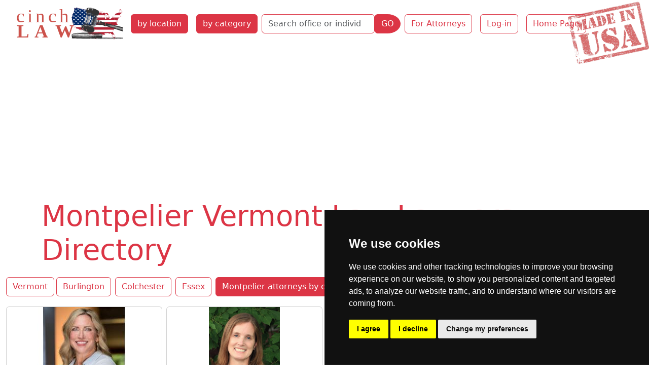

--- FILE ---
content_type: text/html; charset=utf-8
request_url: https://cinchlaw.com/montpelier
body_size: 141014
content:
<!doctype html>
<html lang='en-US' dir='ltr'><head>
<meta charset='utf-8'>
<title>Montpelier Vermont Law Lawyers Directory | Cinch Law</title>
<meta name='viewport' content="width=device-width, initial-scale=1.0"><meta name='HandheldFriendly' content='true'><meta name="robots" content="noimageindex"><link rel="dns-prefetch" href="https://code.jquery.com"><link rel="dns-prefetch" href="https://www.google-analytics.com"><link rel="dns-prefetch" href="https://googleads.g.doubleclick.net"><link rel="dns-prefetch" href="https://www.googletagservices.com"><link rel="dns-prefetch" href="https://adservice.google.com"> <base href="https://cinchlaw.com/" /> <meta name="description" content="Montpelier Vermont lawyers, attorneys organized by state and city. Find lawyer, attorney and counselor near me in Montpelier VT grouped by major practice areas."><meta name="keywords" content="USA, Montpelier, Vermont, law, lawyers, attorneys, litigation, legal counsel"><link rel='canonical' href='https://cinchlaw.com/montpelier'><link rel="stylesheet" type="text/css" href="https://cinchlaw.com/tmp/cache/stylesheet_combined_4d681ca1753820b46a4ae02595a61940.css" media="screen" />
<script>window.dataLayer=window.dataLayer||[];function gtag(){dataLayer.push(arguments);}
gtag('consent','default',{'ad_storage':'denied','ad_user_data':'denied','ad_personalization':'denied','analytics_storage':'denied'});</script>
<script src="https://www.googletagmanager.com/gtag/js?id=GTM-52DXW8M2"></script>
<script>
window.dataLayer=window.dataLayer||[];function gtag(){dataLayer.push(arguments);}
gtag('js',new Date());gtag('config','GTM-52DXW8M2');</script><!--Google Tag Manager--><script>(function(w,d,s,l,i){w[l]=w[l]||[];w[l].push({'gtm.start':new Date().getTime(),event:'gtm.js'});var f=d.getElementsByTagName(s)[0],j=d.createElement(s),dl=l!='dataLayer'?'&l='+l:'';j.async=true;j.src='https://www.googletagmanager.com/gtm.js?id='+i+dl;f.parentNode.insertBefore(j,f);})(window,document,'script','dataLayer','GTM-52DXW8M2');</script><!--End Google Tag Manager--><script async src="https://pagead2.googlesyndication.com/pagead/js/adsbygoogle.js?client=ca-pub-9867909679130194"
     crossorigin="anonymous"></script>
</head><body class="minusa"><!-- Cookie Consent by TermsFeed -->
<script type="text/javascript" src="https://www.termsfeed.com/public/cookie-consent/4.1.0/cookie-consent.js" charset="UTF-8"></script>
<script>
document.addEventListener('DOMContentLoaded',function(){cookieconsent.run({"notice_banner_type":"simple","consent_type":"express","palette":"dark","language":"en","page_load_consent_levels":["strictly-necessary"],"notice_banner_reject_button_hide":false,"preferences_center_close_button_hide":false,"page_refresh_confirmation_buttons":false,"website_name":"cinchlaw.com","website_privacy_policy_url":"https://cinchlaw.com/privacy-policy","callbacks":{"scripts_specific_loaded":(level)=>{switch(level){case'targeting':gtag('consent','update',{'ad_storage':'granted','ad_user_data':'granted','ad_personalization':'granted','analytics_storage':'granted'});break;}}},"callbacks_force":true});});
</script>
<!-- Google Tag Manager (noscript) -->
<noscript><iframe src="https://www.googletagmanager.com/ns.html?id=GTM-52DXW8M2"
height="0" width="0" style="display:none;visibility:hidden"></iframe></noscript>
<!-- End Google Tag Manager (noscript) -->
<ul class="d-none">
<li><a href="https://cinchlaw.com/montpelier#nav" title="Skip to navigation" accesskey="n">Skip to navigation</a></li>
<li><a href="https://cinchlaw.com/montpelier#main" title="Skip to content" accesskey="s">Skip to content</a></li>
</ul>
<header class='container-fluid'><nav class="navbar navbar-expand-xl navbar-light"><div class="container-fluid"><button class="navbar-toggler" type="button" data-bs-toggle="collapse" data-bs-target="#navbarToggler" aria-controls="navbarToggler" aria-expanded="false" aria-label="Toggle navigation"><span class="navbar-toggler-icon"></span></button><a class="navbar-brand" href="https://cinchlaw.com"><img src="uploads/images/CLUSlogo.svg" alt="Cinch Law" width="218" height="67"></a><div class="collapse navbar-collapse col-sm-6 col-md-5 col-lg-4 col-xl-auto" id="navbarToggler"><a href="https://cinchlaw.com/attorney-state-city" title="Find Attorney by State and City"  class="nav-item btn btn-danger m-2">by location</a><a href="https://cinchlaw.com/law-categories" title="Find Attorney by Practice Area"  class="nav-item btn btn-danger m-2">by category</a><div class="my-2 my-lg-0"><form id="m0a4bcmoduleform_1" method="post" action="https://cinchlaw.com/search" class="d-flex" enctype="multipart/form-data">
<div class="hidden">
<input type="hidden" name="mact" value="CompanyDirectory,m0a4bc,search,0" />
<input type="hidden" name="m0a4bcreturnid" value="213" />
<input type="hidden" name="m0a4bcsearchformtemplate" value="5BSsearch" />
<input type="hidden" name="m0a4bcsummarytemplate" value="5BSsearch" />
<input type="hidden" name="m0a4bcpagelimit" value="30" />
<input type="hidden" name="m0a4bccd_origpage" value="412" />
</div>
<div class="row mb-0"><div class="col-auto pe-0"><input type="search" name="m0a4bccd_name" class="form-control border-danger" value="" placeholder="Search office or individual name"><input type="hidden" name="m0a4bccd_name_type" value="LIKE"></div><div class="col-auto ps-0"><button type="submit" name="m0a4bccd_submit" value="GO" class="btn btn-danger rounded-end-circle" >GO</button></div></div></form>
</div><a href="https://cinchlaw.com/sign-up" title="Join the Leading Legal Directory "  class="nav-item btn btn-outline-danger m-2">For Attorneys</a><a href="https://cinchlaw.com/members" title="Cinch Law USA Member Section"  class="nav-item btn btn-outline-danger m-2">Log-in</a><a href="https://cinchlaw.com/" title="Home Page, shortcut key=1"  class="nav-item btn btn-outline-danger m-2">Home Page</a></div></div></nav></header>
<div class="container"><h1 class="display-4 text-danger">Montpelier Vermont Law Lawyers Directory</h1></div>
<section class="container-fluid">
<div class="dropdown my-3"><a href="https://cinchlaw.com/vermont-lawyers" title="Vermont Law Attorneys Lookup"  class="btn btn-outline-danger">Vermont</a><a class="btn btn-outline-danger m-1" href="https://cinchlaw.com/burlington-vt-lawyers" title="Burlington attorneys at law list lookup">Burlington</a><a class="btn btn-outline-danger m-1" href="https://cinchlaw.com/colchester" title="Colchester attorneys at law list lookup">Colchester</a><a class="btn btn-outline-danger m-1" href="https://cinchlaw.com/essex" title="Essex attorneys at law list lookup">Essex</a><div class="btn-group dropdown"><button class="nav-item btn btn-danger m-1 dropdown-toggle" data-bs-auto-close="outside" id="dropdownMenuLink" data-bs-toggle="dropdown" type="button" aria-haspopup="true" aria-expanded="false" title="Montpelier attorneys at law by category list lookup">Montpelier attorneys by category</button><ul class="dropdown-menu bg-danger"><li><a class="dropdown-item" href="https://cinchlaw.com/companies/bycategory/1/Montpelier/141" title="Administrative">Administrative  <span class="badge text-bg-light">(1)</span></a></li><li><a class="dropdown-item" href="https://cinchlaw.com/companies/bycategory/28/Montpelier/141" title="Business">Business  <span class="badge text-bg-light">(2)</span></a></li><li><a class="dropdown-item" href="https://cinchlaw.com/companies/bycategory/3/Montpelier/141" title="Citizenship and Immigration">Citizenship and Immigration  <span class="badge text-bg-light">(1)</span></a></li><li><a class="dropdown-item" href="https://cinchlaw.com/companies/bycategory/5/Montpelier/141" title="Construction">Construction  <span class="badge text-bg-light">(1)</span></a></li><li><a class="dropdown-item" href="https://cinchlaw.com/companies/bycategory/6/Montpelier/141" title="Corporate and Commercial">Corporate and Commercial  <span class="badge text-bg-light">(1)</span></a></li><li class="border-top border-bottom"><a class="dropdown-item dropdown-toggle" role="button" data-bs-toggle="dropdown" aria-expanded="false">Employment Law  <span class="badge text-bg-light">3</span></a><ul class="dropdown-menu bg-secondary"><li><a class="dropdown-item" href="https://cinchlaw.com/companies/bycategory/33/Montpelier/141" title="Employment">Employment  <span class="badge text-bg-light">(1)</span></a></li><li><a class="dropdown-item" href="https://cinchlaw.com/companies/bycategory/22/Montpelier/141" title="Workers Compensation">Workers Compensation  <span class="badge text-bg-light">(2)</span></a></li></ul></li><li><a class="dropdown-item" href="https://cinchlaw.com/companies/bycategory/10/Montpelier/141" title="Estate and Probate">Estate and Probate  <span class="badge text-bg-light">(1)</span></a></li><li><a class="dropdown-item" href="https://cinchlaw.com/companies/bycategory/12/Montpelier/141" title="Health">Health  <span class="badge text-bg-light">(1)</span></a></li><li class="border-top border-bottom"><a class="dropdown-item dropdown-toggle" role="button" data-bs-toggle="dropdown" aria-expanded="false">Personal Injury Law  <span class="badge text-bg-light">3</span></a><ul class="dropdown-menu bg-secondary"><li><a class="dropdown-item" href="https://cinchlaw.com/companies/bycategory/18/Montpelier/141" title="Personal Injury">Personal Injury  <span class="badge text-bg-light">(2)</span></a></li><li><a class="dropdown-item" href="https://cinchlaw.com/companies/bycategory/42/Montpelier/141" title="Wrongful Death">Wrongful Death  <span class="badge text-bg-light">(1)</span></a></li></ul></li><li class="border-top border-bottom"><a class="dropdown-item dropdown-toggle" role="button" data-bs-toggle="dropdown" aria-expanded="false">Real Estate Law  <span class="badge text-bg-light">1</span></a><ul class="dropdown-menu bg-secondary"><li><a class="dropdown-item" href="https://cinchlaw.com/companies/bycategory/19/Montpelier/141" title="Residential Real Estate">Residential Real Estate  <span class="badge text-bg-light">(1)</span></a></li></ul></li><li><a class="dropdown-item" href="https://cinchlaw.com/companies/bycategory/39/Montpelier/141" title="Zoning Planning Land Use">Zoning Planning Land Use  <span class="badge text-bg-light">(1)</span></a></li></ul></div><a class="btn btn-outline-danger m-1" href="https://cinchlaw.com/rutland" title="Rutland attorneys at law list lookup">Rutland</a><a class="btn btn-outline-danger m-1" href="https://cinchlaw.com/south-burlington" title="South Burlington attorneys at law list lookup">South Burlington</a>
</div>
<div class="row row-cols-1 row-cols-md-2 row-cols-lg-4 g-2" itemscope itemtype="http://schema.org/LocalBusiness"><div class="col mb-3"><div class="card px-0 h-100"><div class="text-center"><a href="https://cinchlaw.com/heidi-groff"><img itemprop="image" class="img-fluid mx-auto" src="[data-uri]" alt="Heidi Groff Attorney at Law Partner Montpelier lawyer"></a></div><div class="card-body"><h2 class="card-title"><a href="https://cinchlaw.com/heidi-groff" title="read full profile of Heidi Groff Attorney at Law Partner Montpelier lawyer" class="text-danger"><span itemprop="name">Heidi Groff</span></a></h2><p class="card-subtitle fw-bold">Attorney at Law Partner</p><p class="card-text text-justify mt-3"><span itemprop="description">I am a partner and I have been with the firm since 1999. I specialize in helping people with their Vermont workers’ compensation and personal injury claims because I find it personally rewarding to help an injured person get the benefits they deserve, and to hold an insurance company... </span></p><p class="address text-center" itemprop="address" itemscope itemtype="http://schema.org/PostalAddress">535 Stone Cutters Way Suite 204 <strong>Montpelier</strong>, VT 05602</p><p class="text-center">| Workers Compensation | Personal Injury | Wrongful Death |</p></div><div class="card-footer bg-danger text-center"><a href="https://cinchlaw.com/heidi-groff" class="btn btn-light" title="detail profile of Heidi Groff Attorney at Law Partner Montpelier lawyer">See Heidi Groff profile</a></div></div></div><div class="col mb-3"><div class="card px-0 h-100"><div class="text-center"><a href="https://cinchlaw.com/sidney-collier"><img itemprop="image" class="img-fluid mx-auto" src="[data-uri]" alt="Sidney Collier Attorney at Law Montpelier lawyer"></a></div><div class="card-body"><h2 class="card-title"><a href="https://cinchlaw.com/sidney-collier" title="read full profile of Sidney Collier Attorney at Law Montpelier lawyer" class="text-danger"><span itemprop="name">Sidney Collier</span></a></h2><p class="card-subtitle fw-bold">Attorney at Law</p><p class="card-text text-justify mt-3"><span itemprop="description">I am the founder and owner of the Law Office of Sidney Collier, PLC, and have over 15 years of experience working exclusively in the area of U.S. immigration and nationality law.  
I work on both employment-based and family immigration matters. I have successfully assisted clients with H, L,... </span></p><p class="address text-center" itemprop="address" itemscope itemtype="http://schema.org/PostalAddress">27 Main Street, Suite 12 <strong>Montpelier</strong>, VT  05602</p><p class="text-center">| Citizenship and Immigration |</p></div><div class="card-footer bg-danger text-center"><a href="https://cinchlaw.com/sidney-collier" class="btn btn-light" title="detail profile of Sidney Collier Attorney at Law Montpelier lawyer">See Sidney Collier profile</a></div></div></div><div class="col mb-3"><div class="card px-0 h-100"><div class="text-center"><a href="https://cinchlaw.com/diamond-robinson"><img itemprop="image" class="img-fluid mx-auto" src="[data-uri]" alt="Diamond & Robinson Montpelier attorneys"></a></div><div class="card-body"><h2 class="card-title"><a href="https://cinchlaw.com/diamond-robinson" title="read full profile of Diamond & Robinson Montpelier lawyer" class="text-danger"><span itemprop="name">Diamond & Robinson</span></a></h2><p class="card-subtitle fw-bold">Law firm</p><p class="card-text text-justify mt-3"><span itemprop="description">We provide a wide variety of litigation services encompassing such areas as general civil practice, trials and appeals in all State and Federal Courts, commercial law, worker’s compensation law, personal injury, divorce and family law, taxation, municipal law, government relations, employment... </span></p><p class="address text-center" itemprop="address" itemscope itemtype="http://schema.org/PostalAddress">15 East State Street <strong>Montpelier</strong>, VT 05602</p><p class="text-center">| Business | Workers Compensation | Estate and Probate | Personal Injury |</p></div><div class="card-footer bg-danger text-center"><a href="https://cinchlaw.com/diamond-robinson" class="btn btn-light" title="detail profile of Diamond & Robinson Montpelier lawyer">See Diamond & Robinson profile</a></div></div></div><div class="col mb-3"><div class="card px-0 h-100 border-0 text-center">
<a href="https://cinchlaw.com/index.php?mact=Banners,cntnt01,link,0&amp;cntnt01banner_id=327&amp;cntnt01category_id=53&amp;cntnt01returnid=412" title="4HP01" target="_blank"><img src="uploads/banners/FHPbanner.jpg" class="img-fluid" width="300" height="250" alt="Real Estate Professionals Directory USA"></a></div></div></div><div class="row row-cols-1 row-cols-md-2 row-cols-lg-4 g-2" itemscope itemtype="http://schema.org/LocalBusiness"><div class="col mb-3"><div class="card px-0 h-100"><div class="text-center"><a href="https://cinchlaw.com/tarrant-gillies-richardson"><img itemprop="image" class="img-fluid mx-auto" src="[data-uri]" alt="Tarrant, Gillies & Richardson Montpelier attorneys"></a></div><div class="card-body"><h2 class="card-title"><a href="https://cinchlaw.com/tarrant-gillies-richardson" title="read full profile of Tarrant, Gillies & Richardson Montpelier lawyer" class="text-danger"><span itemprop="name">Tarrant, Gillies & Richardson</span></a></h2><p class="card-subtitle fw-bold">Law firm</p><p class="card-text text-justify mt-3"><span itemprop="description">Since our beginning when New Hampshire land grants competed for sovereignty and recognition against New York claims, Vermonters have known the value of good legal advice and representation in making one’s case. At Tarrant, Gillies &amp; Richardson, we are a law firm dedicated to representing... </span></p><p class="address text-center" itemprop="address" itemscope itemtype="http://schema.org/PostalAddress">44 East State Street P.O. Box 1440 <strong>Montpelier</strong>, Vermont 05601-1440</p><p class="text-center">| Administrative | Business | Construction | Corporate and Commercial | Health | Residential Real Estate | Zoning Planning Land Use |</p></div><div class="card-footer bg-danger text-center"><a href="https://cinchlaw.com/tarrant-gillies-richardson" class="btn btn-light" title="detail profile of Tarrant, Gillies & Richardson Montpelier lawyer">See Tarrant, Gillies & Richardson profile</a></div></div></div><div class="col mb-3"><div class="card px-0 h-100"><div class="text-center"><a href="https://cinchlaw.com/law-office-of-phyllis-e-rubenstein"><img itemprop="image" class="img-fluid mx-auto" src="[data-uri]" alt="Law Office of Phyllis E. Rubenstein Montpelier attorneys"></a></div><div class="card-body"><h2 class="card-title"><a href="https://cinchlaw.com/law-office-of-phyllis-e-rubenstein" title="read full profile of Law Office of Phyllis E. Rubenstein Montpelier lawyer" class="text-danger"><span itemprop="name">Law Office of Phyllis E. Rubenstein</span></a></h2><p class="card-subtitle fw-bold">Law firm</p><p class="card-text text-justify mt-3"><span itemprop="description">Welcome to the Law Office of Phyllis E. Rubenstein, a general practice in Monptlier, Vermont, specializing in area of Social Security Disability Law. Ms. Rubenstein is dedicated to providing her clients with personalized, high-quality legal services.  She assists clients through challenging... </span></p><p class="address text-center" itemprop="address" itemscope itemtype="http://schema.org/PostalAddress">26 State Street, Suite 1 <strong>Montpelier</strong> VT 05602</p><p class="text-center">| Employment |</p></div><div class="card-footer bg-danger text-center"><a href="https://cinchlaw.com/law-office-of-phyllis-e-rubenstein" class="btn btn-light" title="detail profile of Law Office of Phyllis E. Rubenstein Montpelier lawyer">See Law Office of Phyllis E. Rubenstein profile</a></div></div></div></div>

<div class="dropdown m-3"><a href="https://cinchlaw.com/vermont-lawyers" title="Vermont Law Attorneys Lookup"  class="btn btn-outline-danger">Vermont</a><a class="btn btn-outline-danger m-1" href="https://cinchlaw.com/burlington-vt-lawyers" title="Burlington attorneys at law list lookup">Burlington</a><a class="btn btn-outline-danger m-1" href="https://cinchlaw.com/colchester" title="Colchester attorneys at law list lookup">Colchester</a><a class="btn btn-outline-danger m-1" href="https://cinchlaw.com/essex" title="Essex attorneys at law list lookup">Essex</a><a class="btn btn-outline-danger m-1" href="https://cinchlaw.com/montpelier" title="Montpelier attorneys at law list lookup">Montpelier</a><a class="btn btn-outline-danger m-1" href="https://cinchlaw.com/rutland" title="Rutland attorneys at law list lookup">Rutland</a><a class="btn btn-outline-danger m-1" href="https://cinchlaw.com/south-burlington" title="South Burlington attorneys at law list lookup">South Burlington</a>
</div>
</section>
<footer class="container-fluid bg-secondary mt-3 footer"><div class='back-top text-center mb-3'><a href="https://cinchlaw.com/montpelier#main" class="link-light link-underline-opacity-0"><span style='font-size:40px;'>&#8679;</span></a></div><div class="row text-white"><div class="col-lg-8"><nav class="navbar navbar-expand-lg navbar-light"><div class="container-fluid"><button class="navbar-toggler" type="button" data-bs-toggle="collapse" data-bs-target="#navbarSupportedContent" aria-controls="navbarSupportedContent" aria-expanded="false" aria-label="Toggle navigation"><span class="navbar-toggler-icon"></span></button><div class="collapse navbar-collapse" id="navbarSupportedContent"><a href="https://cinchlaw.com/attorney-state-city" title="Find Attorney by State and City"  class="nav-item btn btn-danger m-2">by location</a><a href="https://cinchlaw.com/law-categories" title="Find Attorney by Practice Area"  class="nav-item btn btn-danger m-2">by category</a><a href="https://cinchlaw.com/sign-up" title="Join the Leading Legal Directory "  class="btn btn-outline-light m-1 rounded-pill">Sign Up</a><a href="https://cinchlaw.com/members" title="Cinch Law USA Member Section"  class="btn btn-outline-light m-1 rounded-pill">Log In</a><a href="https://cinchlaw.com/contact-us" title="Contact Us Cinchlaw.com"  class="btn btn-outline-light m-1 rounded-pill">Contact Us</a><a href="https://cinchlaw.com/privacy-policy" title="Privacy Policy"  class="btn btn-outline-light m-1 rounded-pill">Privacy Policy</a><a href="https://cinchlaw.com/banner-ads" title="Targeted Display Advertising on cinchLAW"  class="btn btn-outline-light m-1 rounded-pill">Banner Ads</a></div></div></nav></div><div class='col col-lg-4 text-center'><p>© copyrights 2015-2026 cinchLAW.com</p><p><a href="https://cinchlaw.ca" target="_blank" class="btn btn-outline-light m-2">Canadian Lawyers</a><a href="https://rdabogado.com" target="_blank" class="btn btn-outline-light m-2">RD Lawyers</a></p><p><a href="https://www.nidi.net" class="btn btn-outline-light" target="_blank">webmaster NIDI Associates</a></p></div></div></footer>
<script src="https://code.jquery.com/jquery-3.7.1.min.js" integrity="sha256-/JqT3SQfawRcv/BIHPThkBvs0OEvtFFmqPF/lYI/Cxo=" crossorigin="anonymous"></script>
<script src="https://cinchlaw.com/lib/jquery/js/bootstrap5.bundle.min.js"></script>
</body>
</html>

--- FILE ---
content_type: text/html; charset=utf-8
request_url: https://www.google.com/recaptcha/api2/aframe
body_size: 254
content:
<!DOCTYPE HTML><html><head><meta http-equiv="content-type" content="text/html; charset=UTF-8"></head><body><script nonce="nQ1NMaxtdTpuN1r_75F4sQ">/** Anti-fraud and anti-abuse applications only. See google.com/recaptcha */ try{var clients={'sodar':'https://pagead2.googlesyndication.com/pagead/sodar?'};window.addEventListener("message",function(a){try{if(a.source===window.parent){var b=JSON.parse(a.data);var c=clients[b['id']];if(c){var d=document.createElement('img');d.src=c+b['params']+'&rc='+(localStorage.getItem("rc::a")?sessionStorage.getItem("rc::b"):"");window.document.body.appendChild(d);sessionStorage.setItem("rc::e",parseInt(sessionStorage.getItem("rc::e")||0)+1);localStorage.setItem("rc::h",'1768888233430');}}}catch(b){}});window.parent.postMessage("_grecaptcha_ready", "*");}catch(b){}</script></body></html>

--- FILE ---
content_type: text/css
request_url: https://cinchlaw.com/tmp/cache/stylesheet_combined_4d681ca1753820b46a4ae02595a61940.css
body_size: 32335
content:
/* cmsms stylesheet: 5BS modified: 08/06/24 15:35:41 */
@charset "UTF-8";:root,[data-bs-theme=light] {--bs-blue: #0d6efd;--bs-indigo: #6610f2;--bs-purple: #6f42c1;--bs-pink: #d63384;--bs-red: #dc3545;--bs-orange: #fd7e14;--bs-yellow: #ffc107;--bs-green: #198754;--bs-teal: #20c997;--bs-cyan: #0dcaf0;--bs-black: #000;--bs-white: #fff;--bs-gray: #6c757d;--bs-gray-dark: #343a40;--bs-gray-100: #f8f9fa;--bs-gray-200: #e9ecef;--bs-gray-300: #dee2e6;--bs-gray-400: #ced4da;--bs-gray-500: #adb5bd;--bs-gray-600: #6c757d;--bs-gray-700: #495057;--bs-gray-800: #343a40;--bs-gray-900: #212529;--bs-primary: #0d6efd;--bs-secondary: #6c757d;--bs-success: #198754;--bs-info: #0dcaf0;--bs-warning: #ffc107;--bs-danger: #dc3545;--bs-light: #f8f9fa;--bs-dark: #212529;--bs-primary-rgb: 13, 110, 253;--bs-secondary-rgb: 108, 117, 125;--bs-success-rgb: 25, 135, 84;--bs-info-rgb: 13, 202, 240;--bs-warning-rgb: 255, 193, 7;--bs-danger-rgb: 220, 53, 69;--bs-light-rgb: 248, 249, 250;--bs-dark-rgb: 33, 37, 41;--bs-primary-text-emphasis: #052c65;--bs-secondary-text-emphasis: #2b2f32;--bs-success-text-emphasis: #0a3622;--bs-info-text-emphasis: #055160;--bs-warning-text-emphasis: #664d03;--bs-danger-text-emphasis: #58151c;--bs-light-text-emphasis: #495057;--bs-dark-text-emphasis: #495057;--bs-primary-bg-subtle: #cfe2ff;--bs-secondary-bg-subtle: #e2e3e5;--bs-success-bg-subtle: #d1e7dd;--bs-info-bg-subtle: #cff4fc;--bs-warning-bg-subtle: #fff3cd;--bs-danger-bg-subtle: #f8d7da;--bs-light-bg-subtle: #fcfcfd;--bs-dark-bg-subtle: #ced4da;--bs-primary-border-subtle: #9ec5fe;--bs-secondary-border-subtle: #c4c8cb;--bs-success-border-subtle: #a3cfbb;--bs-info-border-subtle: #9eeaf9;--bs-warning-border-subtle: #ffe69c;--bs-danger-border-subtle: #f1aeb5;--bs-light-border-subtle: #e9ecef;--bs-dark-border-subtle: #adb5bd;--bs-white-rgb: 255, 255, 255;--bs-black-rgb: 0, 0, 0;--bs-font-sans-serif: system-ui, -apple-system, "Segoe UI", Roboto, "Helvetica Neue", "Noto Sans", "Liberation Sans", Arial, sans-serif, "Apple Color Emoji", "Segoe UI Emoji", "Segoe UI Symbol", "Noto Color Emoji";--bs-font-monospace: SFMono-Regular, Menlo, Monaco, Consolas, "Liberation Mono", "Courier New", monospace;--bs-gradient: linear-gradient(180deg, rgba(255, 255, 255, 0.15), rgba(255, 255, 255, 0));--bs-body-font-family: var(--bs-font-sans-serif);--bs-body-font-size: 1rem;--bs-body-font-weight: 400;--bs-body-line-height: 1.5;--bs-body-color: #212529;--bs-body-color-rgb: 33, 37, 41;--bs-body-bg: #fff;--bs-body-bg-rgb: 255, 255, 255;--bs-emphasis-color: #000;--bs-emphasis-color-rgb: 0, 0, 0;--bs-secondary-color: rgba(33, 37, 41, 0.75);--bs-secondary-color-rgb: 33, 37, 41;--bs-secondary-bg: #e9ecef;--bs-secondary-bg-rgb: 233, 236, 239;--bs-tertiary-color: rgba(33, 37, 41, 0.5);--bs-tertiary-color-rgb: 33, 37, 41;--bs-tertiary-bg: #f8f9fa;--bs-tertiary-bg-rgb: 248, 249, 250;--bs-heading-color: inherit;--bs-link-color: #0d6efd;--bs-link-color-rgb: 13, 110, 253;--bs-link-decoration: underline;--bs-link-hover-color: #0a58ca;--bs-link-hover-color-rgb: 10, 88, 202;--bs-code-color: #d63384;--bs-highlight-color: #212529;--bs-highlight-bg: #fff3cd;--bs-border-width: 1px;--bs-border-style: solid;--bs-border-color: #dee2e6;--bs-border-color-translucent: rgba(0, 0, 0, 0.175);--bs-border-radius: 0.375rem;--bs-border-radius-sm: 0.25rem;--bs-border-radius-lg: 0.5rem;--bs-border-radius-xl: 1rem;--bs-border-radius-xxl: 2rem;--bs-border-radius-2xl: var(--bs-border-radius-xxl);--bs-border-radius-pill: 50rem;--bs-box-shadow: 0 0.5rem 1rem rgba(0, 0, 0, 0.15);--bs-box-shadow-sm: 0 0.125rem 0.25rem rgba(0, 0, 0, 0.075);--bs-box-shadow-lg: 0 1rem 3rem rgba(0, 0, 0, 0.175);--bs-box-shadow-inset: inset 0 1px 2px rgba(0, 0, 0, 0.075);--bs-focus-ring-width: 0.25rem;--bs-focus-ring-opacity: 0.25;--bs-focus-ring-color: rgba(13, 110, 253, 0.25);--bs-form-valid-color: #198754;--bs-form-valid-border-color: #198754;--bs-form-invalid-color: #dc3545;--bs-form-invalid-border-color: #dc3545;}[data-bs-theme=dark] {color-scheme: dark;--bs-body-color: #dee2e6;--bs-body-color-rgb: 222, 226, 230;--bs-body-bg: #212529;--bs-body-bg-rgb: 33, 37, 41;--bs-emphasis-color: #fff;--bs-emphasis-color-rgb: 255, 255, 255;--bs-secondary-color: rgba(222, 226, 230, 0.75);--bs-secondary-color-rgb: 222, 226, 230;--bs-secondary-bg: #343a40;--bs-secondary-bg-rgb: 52, 58, 64;--bs-tertiary-color: rgba(222, 226, 230, 0.5);--bs-tertiary-color-rgb: 222, 226, 230;--bs-tertiary-bg: #2b3035;--bs-tertiary-bg-rgb: 43, 48, 53;--bs-primary-text-emphasis: #6ea8fe;--bs-secondary-text-emphasis: #a7acb1;--bs-success-text-emphasis: #75b798;--bs-info-text-emphasis: #6edff6;--bs-warning-text-emphasis: #ffda6a;--bs-danger-text-emphasis: #ea868f;--bs-light-text-emphasis: #f8f9fa;--bs-dark-text-emphasis: #dee2e6;--bs-primary-bg-subtle: #031633;--bs-secondary-bg-subtle: #161719;--bs-success-bg-subtle: #051b11;--bs-info-bg-subtle: #032830;--bs-warning-bg-subtle: #332701;--bs-danger-bg-subtle: #2c0b0e;--bs-light-bg-subtle: #343a40;--bs-dark-bg-subtle: #1a1d20;--bs-primary-border-subtle: #084298;--bs-secondary-border-subtle: #41464b;--bs-success-border-subtle: #0f5132;--bs-info-border-subtle: #087990;--bs-warning-border-subtle: #997404;--bs-danger-border-subtle: #842029;--bs-light-border-subtle: #495057;--bs-dark-border-subtle: #343a40;--bs-heading-color: inherit;--bs-link-color: #6ea8fe;--bs-link-hover-color: #8bb9fe;--bs-link-color-rgb: 110, 168, 254;--bs-link-hover-color-rgb: 139, 185, 254;--bs-code-color: #e685b5;--bs-highlight-color: #dee2e6;--bs-highlight-bg: #664d03;--bs-border-color: #495057;--bs-border-color-translucent: rgba(255, 255, 255, 0.15);--bs-form-valid-color: #75b798;--bs-form-valid-border-color: #75b798;--bs-form-invalid-color: #ea868f;--bs-form-invalid-border-color: #ea868f;}*,*::before,*::after {box-sizing: border-box;}@media (prefers-reduced-motion: no-preference) {:root {scroll-behavior: smooth;}}body {margin: 0;font-family: var(--bs-body-font-family);font-size: var(--bs-body-font-size);font-weight: var(--bs-body-font-weight);line-height: var(--bs-body-line-height);color: var(--bs-body-color);text-align: var(--bs-body-text-align);background-color: var(--bs-body-bg);-webkit-text-size-adjust: 100%;-webkit-tap-highlight-color: rgba(0, 0, 0, 0);}hr {margin: 1rem 0;color: inherit;border: 0;border-top: var(--bs-border-width) solid;opacity: 0.25;}h6, .h6, h5, .h5, h4, .h4, h3, .h3, h2, .h2, h1, .h1 {margin-top: 0;margin-bottom: 0.5rem;font-weight: 500;line-height: 1.2;color: var(--bs-heading-color);}h1, .h1 {font-size: calc(1.375rem + 1.5vw);}@media (min-width: 1200px) {h1, .h1 {font-size: 2.5rem;}}h2, .h2 {font-size: calc(1.325rem + 0.9vw);}@media (min-width: 1200px) {h2, .h2 {font-size: 2rem;}}h3, .h3 {font-size: calc(1.3rem + 0.6vw);}@media (min-width: 1200px) {h3, .h3 {font-size: 1.75rem;}}h4, .h4 {font-size: calc(1.275rem + 0.3vw);}@media (min-width: 1200px) {h4, .h4 {font-size: 1.5rem;}}h5, .h5 {font-size: 1.25rem;}h6, .h6 {font-size: 1rem;}p {margin-top: 0;margin-bottom: 1rem;}abbr[title] {-webkit-text-decoration: underline dotted;text-decoration: underline dotted;cursor: help;-webkit-text-decoration-skip-ink: none;text-decoration-skip-ink: none;}address {margin-bottom: 1rem;font-style: normal;line-height: inherit;}ol,ul {padding-left: 2rem;}ol,ul,dl {margin-top: 0;margin-bottom: 1rem;}ol ol,ul ul,ol ul,ul ol {margin-bottom: 0;}dt {font-weight: 700;}dd {margin-bottom: 0.5rem;margin-left: 0;}blockquote {margin: 0 0 1rem;}b,strong {font-weight: bolder;}small, .small {font-size: 0.875em;}mark, .mark {padding: 0.1875em;color: var(--bs-highlight-color);background-color: var(--bs-highlight-bg);}sub,sup {position: relative;font-size: 0.75em;line-height: 0;vertical-align: baseline;}sub {bottom: -0.25em;}sup {top: -0.5em;}a {color: rgba(var(--bs-link-color-rgb), var(--bs-link-opacity, 1));text-decoration: underline;}a:hover {--bs-link-color-rgb: var(--bs-link-hover-color-rgb);}a:not([href]):not([class]), a:not([href]):not([class]):hover {color: inherit;text-decoration: none;}pre,code,kbd,samp {font-family: var(--bs-font-monospace);font-size: 1em;}pre {display: block;margin-top: 0;margin-bottom: 1rem;overflow: auto;font-size: 0.875em;}pre code {font-size: inherit;color: inherit;word-break: normal;}code {font-size: 0.875em;color: var(--bs-code-color);word-wrap: break-word;}a > code {color: inherit;}kbd {padding: 0.1875rem 0.375rem;font-size: 0.875em;color: var(--bs-body-bg);background-color: var(--bs-body-color);border-radius: 0.25rem;}kbd kbd {padding: 0;font-size: 1em;}figure {margin: 0 0 1rem;}img,svg {vertical-align: middle;}table {caption-side: bottom;border-collapse: collapse;}caption {padding-top: 0.5rem;padding-bottom: 0.5rem;color: var(--bs-secondary-color);text-align: left;}th {text-align: inherit;text-align: -webkit-match-parent;}thead,tbody,tfoot,tr,td,th {border-color: inherit;border-style: solid;border-width: 0;}label {display: inline-block;}button {border-radius: 0;}button:focus:not(:focus-visible) {outline: 0;}input,button,select,optgroup,textarea {margin: 0;font-family: inherit;font-size: inherit;line-height: inherit;}button,select {text-transform: none;}[role=button] {cursor: pointer;}select {word-wrap: normal;}select:disabled {opacity: 1;}[list]:not([type=date]):not([type=datetime-local]):not([type=month]):not([type=week]):not([type=time])::-webkit-calendar-picker-indicator {display: none !important;}button,[type=button],[type=reset],[type=submit] {-webkit-appearance: button;}button:not(:disabled),[type=button]:not(:disabled),[type=reset]:not(:disabled),[type=submit]:not(:disabled) {cursor: pointer;}::-moz-focus-inner {padding: 0;border-style: none;}textarea {resize: vertical;}fieldset {min-width: 0;padding: 0;margin: 0;border: 0;}legend {float: left;width: 100%;padding: 0;margin-bottom: 0.5rem;font-size: calc(1.275rem + 0.3vw);line-height: inherit;}@media (min-width: 1200px) {legend {font-size: 1.5rem;}}legend + * {clear: left;}::-webkit-datetime-edit-fields-wrapper,::-webkit-datetime-edit-text,::-webkit-datetime-edit-minute,::-webkit-datetime-edit-hour-field,::-webkit-datetime-edit-day-field,::-webkit-datetime-edit-month-field,::-webkit-datetime-edit-year-field {padding: 0;}::-webkit-inner-spin-button {height: auto;}[type=search] {-webkit-appearance: textfield;outline-offset: -2px;}/* rtl:raw:[type="tel"],[type="url"],[type="email"],[type="number"] {direction: ltr;}*/::-webkit-search-decoration {-webkit-appearance: none;}::-webkit-color-swatch-wrapper {padding: 0;}::-webkit-file-upload-button {font: inherit;-webkit-appearance: button;}::file-selector-button {font: inherit;-webkit-appearance: button;}output {display: inline-block;}iframe {border: 0;}summary {display: list-item;cursor: pointer;}progress {vertical-align: baseline;}[hidden] {display: none !important;}.lead {font-size: 1.25rem;font-weight: 300;}.display-1 {font-size: calc(1.625rem + 4.5vw);font-weight: 300;line-height: 1.2;}@media (min-width: 1200px) {.display-1 {font-size: 5rem;}}.display-2 {font-size: calc(1.575rem + 3.9vw);font-weight: 300;line-height: 1.2;}@media (min-width: 1200px) {.display-2 {font-size: 4.5rem;}}.display-3 {font-size: calc(1.525rem + 3.3vw);font-weight: 300;line-height: 1.2;}@media (min-width: 1200px) {.display-3 {font-size: 4rem;}}.display-4 {font-size: calc(1.475rem + 2.7vw);font-weight: 300;line-height: 1.2;}@media (min-width: 1200px) {.display-4 {font-size: 3.5rem;}}.display-5 {font-size: calc(1.425rem + 2.1vw);font-weight: 300;line-height: 1.2;}@media (min-width: 1200px) {.display-5 {font-size: 3rem;}}.display-6 {font-size: calc(1.375rem + 1.5vw);font-weight: 300;line-height: 1.2;}@media (min-width: 1200px) {.display-6 {font-size: 2.5rem;}}.list-unstyled {padding-left: 0;list-style: none;}.list-inline {padding-left: 0;list-style: none;}.list-inline-item {display: inline-block;}.list-inline-item:not(:last-child) {margin-right: 0.5rem;}.initialism {font-size: 0.875em;text-transform: uppercase;}.blockquote {margin-bottom: 1rem;font-size: 1.25rem;}.blockquote > :last-child {margin-bottom: 0;}.blockquote-footer {margin-top: -1rem;margin-bottom: 1rem;font-size: 0.875em;color: #6c757d;}.blockquote-footer::before {content: "— ";}.img-fluid {max-width: 100%;height: auto;}.img-thumbnail {padding: 0.25rem;background-color: var(--bs-body-bg);border: var(--bs-border-width) solid var(--bs-border-color);border-radius: var(--bs-border-radius);max-width: 100%;height: auto;}.figure {display: inline-block;}.figure-img {margin-bottom: 0.5rem;line-height: 1;}.figure-caption {font-size: 0.875em;color: var(--bs-secondary-color);}.container,.container-fluid,.container-xxl,.container-xl,.container-lg,.container-md,.container-sm {--bs-gutter-x: 1.5rem;--bs-gutter-y: 0;width: 100%;padding-right: calc(var(--bs-gutter-x) * 0.5);padding-left: calc(var(--bs-gutter-x) * 0.5);margin-right: auto;margin-left: auto;}@media (min-width: 576px) {.container-sm, .container {max-width: 540px;}}@media (min-width: 768px) {.container-md, .container-sm, .container {max-width: 720px;}}@media (min-width: 992px) {.container-lg, .container-md, .container-sm, .container {max-width: 960px;}}@media (min-width: 1200px) {.container-xl, .container-lg, .container-md, .container-sm, .container {max-width: 1140px;}}@media (min-width: 1400px) {.container-xxl, .container-xl, .container-lg, .container-md, .container-sm, .container {max-width: 1320px;}}:root {--bs-breakpoint-xs: 0;--bs-breakpoint-sm: 576px;--bs-breakpoint-md: 768px;--bs-breakpoint-lg: 992px;--bs-breakpoint-xl: 1200px;--bs-breakpoint-xxl: 1400px;}.row {--bs-gutter-x: 1.5rem;--bs-gutter-y: 0;display: flex;flex-wrap: wrap;margin-top: calc(-1 * var(--bs-gutter-y));margin-right: calc(-0.5 * var(--bs-gutter-x));margin-left: calc(-0.5 * var(--bs-gutter-x));}.row > * {flex-shrink: 0;width: 100%;max-width: 100%;padding-right: calc(var(--bs-gutter-x) * 0.5);padding-left: calc(var(--bs-gutter-x) * 0.5);margin-top: var(--bs-gutter-y);}.col {flex: 1 0 0%;}.row-cols-auto > * {flex: 0 0 auto;width: auto;}.row-cols-1 > * {flex: 0 0 auto;width: 100%;}.row-cols-2 > * {flex: 0 0 auto;width: 50%;}.row-cols-3 > * {flex: 0 0 auto;width: 33.33333333%;}.row-cols-4 > * {flex: 0 0 auto;width: 25%;}.row-cols-5 > * {flex: 0 0 auto;width: 20%;}.row-cols-6 > * {flex: 0 0 auto;width: 16.66666667%;}.col-auto {flex: 0 0 auto;width: auto;}.col-1 {flex: 0 0 auto;width: 8.33333333%;}.col-2 {flex: 0 0 auto;width: 16.66666667%;}.col-3 {flex: 0 0 auto;width: 25%;}.col-4 {flex: 0 0 auto;width: 33.33333333%;}.col-5 {flex: 0 0 auto;width: 41.66666667%;}.col-6 {flex: 0 0 auto;width: 50%;}.col-7 {flex: 0 0 auto;width: 58.33333333%;}.col-8 {flex: 0 0 auto;width: 66.66666667%;}.col-9 {flex: 0 0 auto;width: 75%;}.col-10 {flex: 0 0 auto;width: 83.33333333%;}.col-11 {flex: 0 0 auto;width: 91.66666667%;}.col-12 {flex: 0 0 auto;width: 100%;}.offset-1 {margin-left: 8.33333333%;}.offset-2 {margin-left: 16.66666667%;}.offset-3 {margin-left: 25%;}.offset-4 {margin-left: 33.33333333%;}.offset-5 {margin-left: 41.66666667%;}.offset-6 {margin-left: 50%;}.offset-7 {margin-left: 58.33333333%;}.offset-8 {margin-left: 66.66666667%;}.offset-9 {margin-left: 75%;}.offset-10 {margin-left: 83.33333333%;}.offset-11 {margin-left: 91.66666667%;}.g-0,.gx-0 {--bs-gutter-x: 0;}.g-0,.gy-0 {--bs-gutter-y: 0;}.g-1,.gx-1 {--bs-gutter-x: 0.25rem;}.g-1,.gy-1 {--bs-gutter-y: 0.25rem;}.g-2,.gx-2 {--bs-gutter-x: 0.5rem;}.g-2,.gy-2 {--bs-gutter-y: 0.5rem;}.g-3,.gx-3 {--bs-gutter-x: 1rem;}.g-3,.gy-3 {--bs-gutter-y: 1rem;}.g-4,.gx-4 {--bs-gutter-x: 1.5rem;}.g-4,.gy-4 {--bs-gutter-y: 1.5rem;}.g-5,.gx-5 {--bs-gutter-x: 3rem;}.g-5,.gy-5 {--bs-gutter-y: 3rem;}@media (min-width: 576px) {.col-sm {flex: 1 0 0%;}.row-cols-sm-auto > * {flex: 0 0 auto;width: auto;}.row-cols-sm-1 > * {flex: 0 0 auto;width: 100%;}.row-cols-sm-2 > * {flex: 0 0 auto;width: 50%;}.row-cols-sm-3 > * {flex: 0 0 auto;width: 33.33333333%;}.row-cols-sm-4 > * {flex: 0 0 auto;width: 25%;}.row-cols-sm-5 > * {flex: 0 0 auto;width: 20%;}.row-cols-sm-6 > * {flex: 0 0 auto;width: 16.66666667%;}.col-sm-auto {flex: 0 0 auto;width: auto;}.col-sm-1 {flex: 0 0 auto;width: 8.33333333%;}.col-sm-2 {flex: 0 0 auto;width: 16.66666667%;}.col-sm-3 {flex: 0 0 auto;width: 25%;}.col-sm-4 {flex: 0 0 auto;width: 33.33333333%;}.col-sm-5 {flex: 0 0 auto;width: 41.66666667%;}.col-sm-6 {flex: 0 0 auto;width: 50%;}.col-sm-7 {flex: 0 0 auto;width: 58.33333333%;}.col-sm-8 {flex: 0 0 auto;width: 66.66666667%;}.col-sm-9 {flex: 0 0 auto;width: 75%;}.col-sm-10 {flex: 0 0 auto;width: 83.33333333%;}.col-sm-11 {flex: 0 0 auto;width: 91.66666667%;}.col-sm-12 {flex: 0 0 auto;width: 100%;}.offset-sm-0 {margin-left: 0;}.offset-sm-1 {margin-left: 8.33333333%;}.offset-sm-2 {margin-left: 16.66666667%;}.offset-sm-3 {margin-left: 25%;}.offset-sm-4 {margin-left: 33.33333333%;}.offset-sm-5 {margin-left: 41.66666667%;}.offset-sm-6 {margin-left: 50%;}.offset-sm-7 {margin-left: 58.33333333%;}.offset-sm-8 {margin-left: 66.66666667%;}.offset-sm-9 {margin-left: 75%;}.offset-sm-10 {margin-left: 83.33333333%;}.offset-sm-11 {margin-left: 91.66666667%;}.g-sm-0,.gx-sm-0 {--bs-gutter-x: 0;}.g-sm-0,.gy-sm-0 {--bs-gutter-y: 0;}.g-sm-1,.gx-sm-1 {--bs-gutter-x: 0.25rem;}.g-sm-1,.gy-sm-1 {--bs-gutter-y: 0.25rem;}.g-sm-2,.gx-sm-2 {--bs-gutter-x: 0.5rem;}.g-sm-2,.gy-sm-2 {--bs-gutter-y: 0.5rem;}.g-sm-3,.gx-sm-3 {--bs-gutter-x: 1rem;}.g-sm-3,.gy-sm-3 {--bs-gutter-y: 1rem;}.g-sm-4,.gx-sm-4 {--bs-gutter-x: 1.5rem;}.g-sm-4,.gy-sm-4 {--bs-gutter-y: 1.5rem;}.g-sm-5,.gx-sm-5 {--bs-gutter-x: 3rem;}.g-sm-5,.gy-sm-5 {--bs-gutter-y: 3rem;}}@media (min-width: 768px) {.col-md {flex: 1 0 0%;}.row-cols-md-auto > * {flex: 0 0 auto;width: auto;}.row-cols-md-1 > * {flex: 0 0 auto;width: 100%;}.row-cols-md-2 > * {flex: 0 0 auto;width: 50%;}.row-cols-md-3 > * {flex: 0 0 auto;width: 33.33333333%;}.row-cols-md-4 > * {flex: 0 0 auto;width: 25%;}.row-cols-md-5 > * {flex: 0 0 auto;width: 20%;}.row-cols-md-6 > * {flex: 0 0 auto;width: 16.66666667%;}.col-md-auto {flex: 0 0 auto;width: auto;}.col-md-1 {flex: 0 0 auto;width: 8.33333333%;}.col-md-2 {flex: 0 0 auto;width: 16.66666667%;}.col-md-3 {flex: 0 0 auto;width: 25%;}.col-md-4 {flex: 0 0 auto;width: 33.33333333%;}.col-md-5 {flex: 0 0 auto;width: 41.66666667%;}.col-md-6 {flex: 0 0 auto;width: 50%;}.col-md-7 {flex: 0 0 auto;width: 58.33333333%;}.col-md-8 {flex: 0 0 auto;width: 66.66666667%;}.col-md-9 {flex: 0 0 auto;width: 75%;}.col-md-10 {flex: 0 0 auto;width: 83.33333333%;}.col-md-11 {flex: 0 0 auto;width: 91.66666667%;}.col-md-12 {flex: 0 0 auto;width: 100%;}.offset-md-0 {margin-left: 0;}.offset-md-1 {margin-left: 8.33333333%;}.offset-md-2 {margin-left: 16.66666667%;}.offset-md-3 {margin-left: 25%;}.offset-md-4 {margin-left: 33.33333333%;}.offset-md-5 {margin-left: 41.66666667%;}.offset-md-6 {margin-left: 50%;}.offset-md-7 {margin-left: 58.33333333%;}.offset-md-8 {margin-left: 66.66666667%;}.offset-md-9 {margin-left: 75%;}.offset-md-10 {margin-left: 83.33333333%;}.offset-md-11 {margin-left: 91.66666667%;}.g-md-0,.gx-md-0 {--bs-gutter-x: 0;}.g-md-0,.gy-md-0 {--bs-gutter-y: 0;}.g-md-1,.gx-md-1 {--bs-gutter-x: 0.25rem;}.g-md-1,.gy-md-1 {--bs-gutter-y: 0.25rem;}.g-md-2,.gx-md-2 {--bs-gutter-x: 0.5rem;}.g-md-2,.gy-md-2 {--bs-gutter-y: 0.5rem;}.g-md-3,.gx-md-3 {--bs-gutter-x: 1rem;}.g-md-3,.gy-md-3 {--bs-gutter-y: 1rem;}.g-md-4,.gx-md-4 {--bs-gutter-x: 1.5rem;}.g-md-4,.gy-md-4 {--bs-gutter-y: 1.5rem;}.g-md-5,.gx-md-5 {--bs-gutter-x: 3rem;}.g-md-5,.gy-md-5 {--bs-gutter-y: 3rem;}}@media (min-width: 992px) {.col-lg {flex: 1 0 0%;}.row-cols-lg-auto > * {flex: 0 0 auto;width: auto;}.row-cols-lg-1 > * {flex: 0 0 auto;width: 100%;}.row-cols-lg-2 > * {flex: 0 0 auto;width: 50%;}.row-cols-lg-3 > * {flex: 0 0 auto;width: 33.33333333%;}.row-cols-lg-4 > * {flex: 0 0 auto;width: 25%;}.row-cols-lg-5 > * {flex: 0 0 auto;width: 20%;}.row-cols-lg-6 > * {flex: 0 0 auto;width: 16.66666667%;}.col-lg-auto {flex: 0 0 auto;width: auto;}.col-lg-1 {flex: 0 0 auto;width: 8.33333333%;}.col-lg-2 {flex: 0 0 auto;width: 16.66666667%;}.col-lg-3 {flex: 0 0 auto;width: 25%;}.col-lg-4 {flex: 0 0 auto;width: 33.33333333%;}.col-lg-5 {flex: 0 0 auto;width: 41.66666667%;}.col-lg-6 {flex: 0 0 auto;width: 50%;}.col-lg-7 {flex: 0 0 auto;width: 58.33333333%;}.col-lg-8 {flex: 0 0 auto;width: 66.66666667%;}.col-lg-9 {flex: 0 0 auto;width: 75%;}.col-lg-10 {flex: 0 0 auto;width: 83.33333333%;}.col-lg-11 {flex: 0 0 auto;width: 91.66666667%;}.col-lg-12 {flex: 0 0 auto;width: 100%;}.offset-lg-0 {margin-left: 0;}.offset-lg-1 {margin-left: 8.33333333%;}.offset-lg-2 {margin-left: 16.66666667%;}.offset-lg-3 {margin-left: 25%;}.offset-lg-4 {margin-left: 33.33333333%;}.offset-lg-5 {margin-left: 41.66666667%;}.offset-lg-6 {margin-left: 50%;}.offset-lg-7 {margin-left: 58.33333333%;}.offset-lg-8 {margin-left: 66.66666667%;}.offset-lg-9 {margin-left: 75%;}.offset-lg-10 {margin-left: 83.33333333%;}.offset-lg-11 {margin-left: 91.66666667%;}.g-lg-0,.gx-lg-0 {--bs-gutter-x: 0;}.g-lg-0,.gy-lg-0 {--bs-gutter-y: 0;}.g-lg-1,.gx-lg-1 {--bs-gutter-x: 0.25rem;}.g-lg-1,.gy-lg-1 {--bs-gutter-y: 0.25rem;}.g-lg-2,.gx-lg-2 {--bs-gutter-x: 0.5rem;}.g-lg-2,.gy-lg-2 {--bs-gutter-y: 0.5rem;}.g-lg-3,.gx-lg-3 {--bs-gutter-x: 1rem;}.g-lg-3,.gy-lg-3 {--bs-gutter-y: 1rem;}.g-lg-4,.gx-lg-4 {--bs-gutter-x: 1.5rem;}.g-lg-4,.gy-lg-4 {--bs-gutter-y: 1.5rem;}.g-lg-5,.gx-lg-5 {--bs-gutter-x: 3rem;}.g-lg-5,.gy-lg-5 {--bs-gutter-y: 3rem;}}@media (min-width: 1200px) {.col-xl {flex: 1 0 0%;}.row-cols-xl-auto > * {flex: 0 0 auto;width: auto;}.row-cols-xl-1 > * {flex: 0 0 auto;width: 100%;}.row-cols-xl-2 > * {flex: 0 0 auto;width: 50%;}.row-cols-xl-3 > * {flex: 0 0 auto;width: 33.33333333%;}.row-cols-xl-4 > * {flex: 0 0 auto;width: 25%;}.row-cols-xl-5 > * {flex: 0 0 auto;width: 20%;}.row-cols-xl-6 > * {flex: 0 0 auto;width: 16.66666667%;}.col-xl-auto {flex: 0 0 auto;width: auto;}.col-xl-1 {flex: 0 0 auto;width: 8.33333333%;}.col-xl-2 {flex: 0 0 auto;width: 16.66666667%;}.col-xl-3 {flex: 0 0 auto;width: 25%;}.col-xl-4 {flex: 0 0 auto;width: 33.33333333%;}.col-xl-5 {flex: 0 0 auto;width: 41.66666667%;}.col-xl-6 {flex: 0 0 auto;width: 50%;}.col-xl-7 {flex: 0 0 auto;width: 58.33333333%;}.col-xl-8 {flex: 0 0 auto;width: 66.66666667%;}.col-xl-9 {flex: 0 0 auto;width: 75%;}.col-xl-10 {flex: 0 0 auto;width: 83.33333333%;}.col-xl-11 {flex: 0 0 auto;width: 91.66666667%;}.col-xl-12 {flex: 0 0 auto;width: 100%;}.offset-xl-0 {margin-left: 0;}.offset-xl-1 {margin-left: 8.33333333%;}.offset-xl-2 {margin-left: 16.66666667%;}.offset-xl-3 {margin-left: 25%;}.offset-xl-4 {margin-left: 33.33333333%;}.offset-xl-5 {margin-left: 41.66666667%;}.offset-xl-6 {margin-left: 50%;}.offset-xl-7 {margin-left: 58.33333333%;}.offset-xl-8 {margin-left: 66.66666667%;}.offset-xl-9 {margin-left: 75%;}.offset-xl-10 {margin-left: 83.33333333%;}.offset-xl-11 {margin-left: 91.66666667%;}.g-xl-0,.gx-xl-0 {--bs-gutter-x: 0;}.g-xl-0,.gy-xl-0 {--bs-gutter-y: 0;}.g-xl-1,.gx-xl-1 {--bs-gutter-x: 0.25rem;}.g-xl-1,.gy-xl-1 {--bs-gutter-y: 0.25rem;}.g-xl-2,.gx-xl-2 {--bs-gutter-x: 0.5rem;}.g-xl-2,.gy-xl-2 {--bs-gutter-y: 0.5rem;}.g-xl-3,.gx-xl-3 {--bs-gutter-x: 1rem;}.g-xl-3,.gy-xl-3 {--bs-gutter-y: 1rem;}.g-xl-4,.gx-xl-4 {--bs-gutter-x: 1.5rem;}.g-xl-4,.gy-xl-4 {--bs-gutter-y: 1.5rem;}.g-xl-5,.gx-xl-5 {--bs-gutter-x: 3rem;}.g-xl-5,.gy-xl-5 {--bs-gutter-y: 3rem;}}@media (min-width: 1400px) {.col-xxl {flex: 1 0 0%;}.row-cols-xxl-auto > * {flex: 0 0 auto;width: auto;}.row-cols-xxl-1 > * {flex: 0 0 auto;width: 100%;}.row-cols-xxl-2 > * {flex: 0 0 auto;width: 50%;}.row-cols-xxl-3 > * {flex: 0 0 auto;width: 33.33333333%;}.row-cols-xxl-4 > * {flex: 0 0 auto;width: 25%;}.row-cols-xxl-5 > * {flex: 0 0 auto;width: 20%;}.row-cols-xxl-6 > * {flex: 0 0 auto;width: 16.66666667%;}.col-xxl-auto {flex: 0 0 auto;width: auto;}.col-xxl-1 {flex: 0 0 auto;width: 8.33333333%;}.col-xxl-2 {flex: 0 0 auto;width: 16.66666667%;}.col-xxl-3 {flex: 0 0 auto;width: 25%;}.col-xxl-4 {flex: 0 0 auto;width: 33.33333333%;}.col-xxl-5 {flex: 0 0 auto;width: 41.66666667%;}.col-xxl-6 {flex: 0 0 auto;width: 50%;}.col-xxl-7 {flex: 0 0 auto;width: 58.33333333%;}.col-xxl-8 {flex: 0 0 auto;width: 66.66666667%;}.col-xxl-9 {flex: 0 0 auto;width: 75%;}.col-xxl-10 {flex: 0 0 auto;width: 83.33333333%;}.col-xxl-11 {flex: 0 0 auto;width: 91.66666667%;}.col-xxl-12 {flex: 0 0 auto;width: 100%;}.offset-xxl-0 {margin-left: 0;}.offset-xxl-1 {margin-left: 8.33333333%;}.offset-xxl-2 {margin-left: 16.66666667%;}.offset-xxl-3 {margin-left: 25%;}.offset-xxl-4 {margin-left: 33.33333333%;}.offset-xxl-5 {margin-left: 41.66666667%;}.offset-xxl-6 {margin-left: 50%;}.offset-xxl-7 {margin-left: 58.33333333%;}.offset-xxl-8 {margin-left: 66.66666667%;}.offset-xxl-9 {margin-left: 75%;}.offset-xxl-10 {margin-left: 83.33333333%;}.offset-xxl-11 {margin-left: 91.66666667%;}.g-xxl-0,.gx-xxl-0 {--bs-gutter-x: 0;}.g-xxl-0,.gy-xxl-0 {--bs-gutter-y: 0;}.g-xxl-1,.gx-xxl-1 {--bs-gutter-x: 0.25rem;}.g-xxl-1,.gy-xxl-1 {--bs-gutter-y: 0.25rem;}.g-xxl-2,.gx-xxl-2 {--bs-gutter-x: 0.5rem;}.g-xxl-2,.gy-xxl-2 {--bs-gutter-y: 0.5rem;}.g-xxl-3,.gx-xxl-3 {--bs-gutter-x: 1rem;}.g-xxl-3,.gy-xxl-3 {--bs-gutter-y: 1rem;}.g-xxl-4,.gx-xxl-4 {--bs-gutter-x: 1.5rem;}.g-xxl-4,.gy-xxl-4 {--bs-gutter-y: 1.5rem;}.g-xxl-5,.gx-xxl-5 {--bs-gutter-x: 3rem;}.g-xxl-5,.gy-xxl-5 {--bs-gutter-y: 3rem;}}.table {--bs-table-color-type: initial;--bs-table-bg-type: initial;--bs-table-color-state: initial;--bs-table-bg-state: initial;--bs-table-color: var(--bs-emphasis-color);--bs-table-bg: var(--bs-body-bg);--bs-table-border-color: var(--bs-border-color);--bs-table-accent-bg: transparent;--bs-table-striped-color: var(--bs-emphasis-color);--bs-table-striped-bg: rgba(var(--bs-emphasis-color-rgb), 0.05);--bs-table-active-color: var(--bs-emphasis-color);--bs-table-active-bg: rgba(var(--bs-emphasis-color-rgb), 0.1);--bs-table-hover-color: var(--bs-emphasis-color);--bs-table-hover-bg: rgba(var(--bs-emphasis-color-rgb), 0.075);width: 100%;margin-bottom: 1rem;vertical-align: top;border-color: var(--bs-table-border-color);}.table > :not(caption) > * > * {padding: 0.5rem 0.5rem;color: var(--bs-table-color-state, var(--bs-table-color-type, var(--bs-table-color)));background-color: var(--bs-table-bg);border-bottom-width: var(--bs-border-width);box-shadow: inset 0 0 0 9999px var(--bs-table-bg-state, var(--bs-table-bg-type, var(--bs-table-accent-bg)));}.table > tbody {vertical-align: inherit;}.table > thead {vertical-align: bottom;}.table-group-divider {border-top: calc(var(--bs-border-width) * 2) solid currentcolor;}.caption-top {caption-side: top;}.table-sm > :not(caption) > * > * {padding: 0.25rem 0.25rem;}.table-bordered > :not(caption) > * {border-width: var(--bs-border-width) 0;}.table-bordered > :not(caption) > * > * {border-width: 0 var(--bs-border-width);}.table-borderless > :not(caption) > * > * {border-bottom-width: 0;}.table-borderless > :not(:first-child) {border-top-width: 0;}.table-striped > tbody > tr:nth-of-type(odd) > * {--bs-table-color-type: var(--bs-table-striped-color);--bs-table-bg-type: var(--bs-table-striped-bg);}.table-striped-columns > :not(caption) > tr > :nth-child(even) {--bs-table-color-type: var(--bs-table-striped-color);--bs-table-bg-type: var(--bs-table-striped-bg);}.table-active {--bs-table-color-state: var(--bs-table-active-color);--bs-table-bg-state: var(--bs-table-active-bg);}.table-hover > tbody > tr:hover > * {--bs-table-color-state: var(--bs-table-hover-color);--bs-table-bg-state: var(--bs-table-hover-bg);}.table-primary {--bs-table-color: #000;--bs-table-bg: #cfe2ff;--bs-table-border-color: #a6b5cc;--bs-table-striped-bg: #c5d7f2;--bs-table-striped-color: #000;--bs-table-active-bg: #bacbe6;--bs-table-active-color: #000;--bs-table-hover-bg: #bfd1ec;--bs-table-hover-color: #000;color: var(--bs-table-color);border-color: var(--bs-table-border-color);}.table-secondary {--bs-table-color: #000;--bs-table-bg: #e2e3e5;--bs-table-border-color: #b5b6b7;--bs-table-striped-bg: #d7d8da;--bs-table-striped-color: #000;--bs-table-active-bg: #cbccce;--bs-table-active-color: #000;--bs-table-hover-bg: #d1d2d4;--bs-table-hover-color: #000;color: var(--bs-table-color);border-color: var(--bs-table-border-color);}.table-success {--bs-table-color: #000;--bs-table-bg: #d1e7dd;--bs-table-border-color: #a7b9b1;--bs-table-striped-bg: #c7dbd2;--bs-table-striped-color: #000;--bs-table-active-bg: #bcd0c7;--bs-table-active-color: #000;--bs-table-hover-bg: #c1d6cc;--bs-table-hover-color: #000;color: var(--bs-table-color);border-color: var(--bs-table-border-color);}.table-info {--bs-table-color: #000;--bs-table-bg: #cff4fc;--bs-table-border-color: #a6c3ca;--bs-table-striped-bg: #c5e8ef;--bs-table-striped-color: #000;--bs-table-active-bg: #badce3;--bs-table-active-color: #000;--bs-table-hover-bg: #bfe2e9;--bs-table-hover-color: #000;color: var(--bs-table-color);border-color: var(--bs-table-border-color);}.table-warning {--bs-table-color: #000;--bs-table-bg: #fff3cd;--bs-table-border-color: #ccc2a4;--bs-table-striped-bg: #f2e7c3;--bs-table-striped-color: #000;--bs-table-active-bg: #e6dbb9;--bs-table-active-color: #000;--bs-table-hover-bg: #ece1be;--bs-table-hover-color: #000;color: var(--bs-table-color);border-color: var(--bs-table-border-color);}.table-danger {--bs-table-color: #000;--bs-table-bg: #f8d7da;--bs-table-border-color: #c6acae;--bs-table-striped-bg: #eccccf;--bs-table-striped-color: #000;--bs-table-active-bg: #dfc2c4;--bs-table-active-color: #000;--bs-table-hover-bg: #e5c7ca;--bs-table-hover-color: #000;color: var(--bs-table-color);border-color: var(--bs-table-border-color);}.table-light {--bs-table-color: #000;--bs-table-bg: #f8f9fa;--bs-table-border-color: #c6c7c8;--bs-table-striped-bg: #ecedee;--bs-table-striped-color: #000;--bs-table-active-bg: #dfe0e1;--bs-table-active-color: #000;--bs-table-hover-bg: #e5e6e7;--bs-table-hover-color: #000;color: var(--bs-table-color);border-color: var(--bs-table-border-color);}.table-dark {--bs-table-color: #fff;--bs-table-bg: #212529;--bs-table-border-color: #4d5154;--bs-table-striped-bg: #2c3034;--bs-table-striped-color: #fff;--bs-table-active-bg: #373b3e;--bs-table-active-color: #fff;--bs-table-hover-bg: #323539;--bs-table-hover-color: #fff;color: var(--bs-table-color);border-color: var(--bs-table-border-color);}.table-responsive {overflow-x: auto;-webkit-overflow-scrolling: touch;}@media (max-width: 575.98px) {.table-responsive-sm {overflow-x: auto;-webkit-overflow-scrolling: touch;}}@media (max-width: 767.98px) {.table-responsive-md {overflow-x: auto;-webkit-overflow-scrolling: touch;}}@media (max-width: 991.98px) {.table-responsive-lg {overflow-x: auto;-webkit-overflow-scrolling: touch;}}@media (max-width: 1199.98px) {.table-responsive-xl {overflow-x: auto;-webkit-overflow-scrolling: touch;}}@media (max-width: 1399.98px) {.table-responsive-xxl {overflow-x: auto;-webkit-overflow-scrolling: touch;}}.form-label {margin-bottom: 0.5rem;}.col-form-label {padding-top: calc(0.375rem + var(--bs-border-width));padding-bottom: calc(0.375rem + var(--bs-border-width));margin-bottom: 0;font-size: inherit;line-height: 1.5;}.col-form-label-lg {padding-top: calc(0.5rem + var(--bs-border-width));padding-bottom: calc(0.5rem + var(--bs-border-width));font-size: 1.25rem;}.col-form-label-sm {padding-top: calc(0.25rem + var(--bs-border-width));padding-bottom: calc(0.25rem + var(--bs-border-width));font-size: 0.875rem;}.form-text {margin-top: 0.25rem;font-size: 0.875em;color: var(--bs-secondary-color);}.form-control {display: block;width: 100%;padding: 0.375rem 0.75rem;font-size: 1rem;font-weight: 400;line-height: 1.5;color: var(--bs-body-color);-webkit-appearance: none;-moz-appearance: none;appearance: none;background-color: var(--bs-body-bg);background-clip: padding-box;border: var(--bs-border-width) solid var(--bs-border-color);border-radius: var(--bs-border-radius);transition: border-color 0.15s ease-in-out, box-shadow 0.15s ease-in-out;}@media (prefers-reduced-motion: reduce) {.form-control {transition: none;}}.form-control[type=file] {overflow: hidden;}.form-control[type=file]:not(:disabled):not([readonly]) {cursor: pointer;}.form-control:focus {color: var(--bs-body-color);background-color: var(--bs-body-bg);border-color: #86b7fe;outline: 0;box-shadow: 0 0 0 0.25rem rgba(13, 110, 253, 0.25);}.form-control::-webkit-date-and-time-value {min-width: 85px;height: 1.5em;margin: 0;}.form-control::-webkit-datetime-edit {display: block;padding: 0;}.form-control::-moz-placeholder {color: var(--bs-secondary-color);opacity: 1;}.form-control::placeholder {color: var(--bs-secondary-color);opacity: 1;}.form-control:disabled {background-color: var(--bs-secondary-bg);opacity: 1;}.form-control::-webkit-file-upload-button {padding: 0.375rem 0.75rem;margin: -0.375rem -0.75rem;-webkit-margin-end: 0.75rem;margin-inline-end: 0.75rem;color: var(--bs-body-color);background-color: var(--bs-tertiary-bg);pointer-events: none;border-color: inherit;border-style: solid;border-width: 0;border-inline-end-width: var(--bs-border-width);border-radius: 0;-webkit-transition: color 0.15s ease-in-out, background-color 0.15s ease-in-out, border-color 0.15s ease-in-out, box-shadow 0.15s ease-in-out;transition: color 0.15s ease-in-out, background-color 0.15s ease-in-out, border-color 0.15s ease-in-out, box-shadow 0.15s ease-in-out;}.form-control::file-selector-button {padding: 0.375rem 0.75rem;margin: -0.375rem -0.75rem;-webkit-margin-end: 0.75rem;margin-inline-end: 0.75rem;color: var(--bs-body-color);background-color: var(--bs-tertiary-bg);pointer-events: none;border-color: inherit;border-style: solid;border-width: 0;border-inline-end-width: var(--bs-border-width);border-radius: 0;transition: color 0.15s ease-in-out, background-color 0.15s ease-in-out, border-color 0.15s ease-in-out, box-shadow 0.15s ease-in-out;}@media (prefers-reduced-motion: reduce) {.form-control::-webkit-file-upload-button {-webkit-transition: none;transition: none;}.form-control::file-selector-button {transition: none;}}.form-control:hover:not(:disabled):not([readonly])::-webkit-file-upload-button {background-color: var(--bs-secondary-bg);}.form-control:hover:not(:disabled):not([readonly])::file-selector-button {background-color: var(--bs-secondary-bg);}.form-control-plaintext {display: block;width: 100%;padding: 0.375rem 0;margin-bottom: 0;line-height: 1.5;color: var(--bs-body-color);background-color: transparent;border: solid transparent;border-width: var(--bs-border-width) 0;}.form-control-plaintext:focus {outline: 0;}.form-control-plaintext.form-control-sm, .form-control-plaintext.form-control-lg {padding-right: 0;padding-left: 0;}.form-control-sm {min-height: calc(1.5em + 0.5rem + calc(var(--bs-border-width) * 2));padding: 0.25rem 0.5rem;font-size: 0.875rem;border-radius: var(--bs-border-radius-sm);}.form-control-sm::-webkit-file-upload-button {padding: 0.25rem 0.5rem;margin: -0.25rem -0.5rem;-webkit-margin-end: 0.5rem;margin-inline-end: 0.5rem;}.form-control-sm::file-selector-button {padding: 0.25rem 0.5rem;margin: -0.25rem -0.5rem;-webkit-margin-end: 0.5rem;margin-inline-end: 0.5rem;}.form-control-lg {min-height: calc(1.5em + 1rem + calc(var(--bs-border-width) * 2));padding: 0.5rem 1rem;font-size: 1.25rem;border-radius: var(--bs-border-radius-lg);}.form-control-lg::-webkit-file-upload-button {padding: 0.5rem 1rem;margin: -0.5rem -1rem;-webkit-margin-end: 1rem;margin-inline-end: 1rem;}.form-control-lg::file-selector-button {padding: 0.5rem 1rem;margin: -0.5rem -1rem;-webkit-margin-end: 1rem;margin-inline-end: 1rem;}textarea.form-control {min-height: calc(1.5em + 0.75rem + calc(var(--bs-border-width) * 2));}textarea.form-control-sm {min-height: calc(1.5em + 0.5rem + calc(var(--bs-border-width) * 2));}textarea.form-control-lg {min-height: calc(1.5em + 1rem + calc(var(--bs-border-width) * 2));}.form-control-color {width: 3rem;height: calc(1.5em + 0.75rem + calc(var(--bs-border-width) * 2));padding: 0.375rem;}.form-control-color:not(:disabled):not([readonly]) {cursor: pointer;}.form-control-color::-moz-color-swatch {border: 0 !important;border-radius: var(--bs-border-radius);}.form-control-color::-webkit-color-swatch {border: 0 !important;border-radius: var(--bs-border-radius);}.form-control-color.form-control-sm {height: calc(1.5em + 0.5rem + calc(var(--bs-border-width) * 2));}.form-control-color.form-control-lg {height: calc(1.5em + 1rem + calc(var(--bs-border-width) * 2));}.form-select {--bs-form-select-bg-img: url("data:image/svg+xml,%3csvg xmlns='http://www.w3.org/2000/svg' viewBox='0 0 16 16'%3e%3cpath fill='none' stroke='%23343a40' stroke-linecap='round' stroke-linejoin='round' stroke-width='2' d='m2 5 6 6 6-6'/%3e%3c/svg%3e");display: block;width: 100%;padding: 0.375rem 2.25rem 0.375rem 0.75rem;font-size: 1rem;font-weight: 400;line-height: 1.5;color: var(--bs-body-color);-webkit-appearance: none;-moz-appearance: none;appearance: none;background-color: var(--bs-body-bg);background-image: var(--bs-form-select-bg-img), var(--bs-form-select-bg-icon, none);background-repeat: no-repeat;background-position: right 0.75rem center;background-size: 16px 12px;border: var(--bs-border-width) solid var(--bs-border-color);border-radius: var(--bs-border-radius);transition: border-color 0.15s ease-in-out, box-shadow 0.15s ease-in-out;}@media (prefers-reduced-motion: reduce) {.form-select {transition: none;}}.form-select:focus {border-color: #86b7fe;outline: 0;box-shadow: 0 0 0 0.25rem rgba(13, 110, 253, 0.25);}.form-select[multiple], .form-select[size]:not([size="1"]) {padding-right: 0.75rem;background-image: none;}.form-select:disabled {background-color: var(--bs-secondary-bg);}.form-select:-moz-focusring {color: transparent;text-shadow: 0 0 0 var(--bs-body-color);}.form-select-sm {padding-top: 0.25rem;padding-bottom: 0.25rem;padding-left: 0.5rem;font-size: 0.875rem;border-radius: var(--bs-border-radius-sm);}.form-select-lg {padding-top: 0.5rem;padding-bottom: 0.5rem;padding-left: 1rem;font-size: 1.25rem;border-radius: var(--bs-border-radius-lg);}[data-bs-theme=dark] .form-select {--bs-form-select-bg-img: url("data:image/svg+xml,%3csvg xmlns='http://www.w3.org/2000/svg' viewBox='0 0 16 16'%3e%3cpath fill='none' stroke='%23dee2e6' stroke-linecap='round' stroke-linejoin='round' stroke-width='2' d='m2 5 6 6 6-6'/%3e%3c/svg%3e");}.form-check {display: block;min-height: 1.5rem;padding-left: 1.5em;margin-bottom: 0.125rem;}.form-check .form-check-input {float: left;margin-left: -1.5em;}.form-check-reverse {padding-right: 1.5em;padding-left: 0;text-align: right;}.form-check-reverse .form-check-input {float: right;margin-right: -1.5em;margin-left: 0;}.form-check-input {--bs-form-check-bg: var(--bs-body-bg);flex-shrink: 0;width: 1em;height: 1em;margin-top: 0.25em;vertical-align: top;-webkit-appearance: none;-moz-appearance: none;appearance: none;background-color: var(--bs-form-check-bg);background-image: var(--bs-form-check-bg-image);background-repeat: no-repeat;background-position: center;background-size: contain;border: var(--bs-border-width) solid var(--bs-border-color);-webkit-print-color-adjust: exact;color-adjust: exact;print-color-adjust: exact;}.form-check-input[type=checkbox] {border-radius: 0.25em;}.form-check-input[type=radio] {border-radius: 50%;}.form-check-input:active {filter: brightness(90%);}.form-check-input:focus {border-color: #86b7fe;outline: 0;box-shadow: 0 0 0 0.25rem rgba(13, 110, 253, 0.25);}.form-check-input:checked {background-color: #0d6efd;border-color: #0d6efd;}.form-check-input:checked[type=checkbox] {--bs-form-check-bg-image: url("data:image/svg+xml,%3csvg xmlns='http://www.w3.org/2000/svg' viewBox='0 0 20 20'%3e%3cpath fill='none' stroke='%23fff' stroke-linecap='round' stroke-linejoin='round' stroke-width='3' d='m6 10 3 3 6-6'/%3e%3c/svg%3e");}.form-check-input:checked[type=radio] {--bs-form-check-bg-image: url("data:image/svg+xml,%3csvg xmlns='http://www.w3.org/2000/svg' viewBox='-4 -4 8 8'%3e%3ccircle r='2' fill='%23fff'/%3e%3c/svg%3e");}.form-check-input[type=checkbox]:indeterminate {background-color: #0d6efd;border-color: #0d6efd;--bs-form-check-bg-image: url("data:image/svg+xml,%3csvg xmlns='http://www.w3.org/2000/svg' viewBox='0 0 20 20'%3e%3cpath fill='none' stroke='%23fff' stroke-linecap='round' stroke-linejoin='round' stroke-width='3' d='M6 10h8'/%3e%3c/svg%3e");}.form-check-input:disabled {pointer-events: none;filter: none;opacity: 0.5;}.form-check-input[disabled] ~ .form-check-label, .form-check-input:disabled ~ .form-check-label {cursor: default;opacity: 0.5;}.form-switch {padding-left: 2.5em;}.form-switch .form-check-input {--bs-form-switch-bg: url("data:image/svg+xml,%3csvg xmlns='http://www.w3.org/2000/svg' viewBox='-4 -4 8 8'%3e%3ccircle r='3' fill='rgba%280, 0, 0, 0.25%29'/%3e%3c/svg%3e");width: 2em;margin-left: -2.5em;background-image: var(--bs-form-switch-bg);background-position: left center;border-radius: 2em;transition: background-position 0.15s ease-in-out;}@media (prefers-reduced-motion: reduce) {.form-switch .form-check-input {transition: none;}}.form-switch .form-check-input:focus {--bs-form-switch-bg: url("data:image/svg+xml,%3csvg xmlns='http://www.w3.org/2000/svg' viewBox='-4 -4 8 8'%3e%3ccircle r='3' fill='%2386b7fe'/%3e%3c/svg%3e");}.form-switch .form-check-input:checked {background-position: right center;--bs-form-switch-bg: url("data:image/svg+xml,%3csvg xmlns='http://www.w3.org/2000/svg' viewBox='-4 -4 8 8'%3e%3ccircle r='3' fill='%23fff'/%3e%3c/svg%3e");}.form-switch.form-check-reverse {padding-right: 2.5em;padding-left: 0;}.form-switch.form-check-reverse .form-check-input {margin-right: -2.5em;margin-left: 0;}.form-check-inline {display: inline-block;margin-right: 1rem;}.btn-check {position: absolute;clip: rect(0, 0, 0, 0);pointer-events: none;}.btn-check[disabled] + .btn, .btn-check:disabled + .btn {pointer-events: none;filter: none;opacity: 0.65;}[data-bs-theme=dark] .form-switch .form-check-input:not(:checked):not(:focus) {--bs-form-switch-bg: url("data:image/svg+xml,%3csvg xmlns='http://www.w3.org/2000/svg' viewBox='-4 -4 8 8'%3e%3ccircle r='3' fill='rgba%28255, 255, 255, 0.25%29'/%3e%3c/svg%3e");}.form-range {width: 100%;height: 1.5rem;padding: 0;-webkit-appearance: none;-moz-appearance: none;appearance: none;background-color: transparent;}.form-range:focus {outline: 0;}.form-range:focus::-webkit-slider-thumb {box-shadow: 0 0 0 1px #fff, 0 0 0 0.25rem rgba(13, 110, 253, 0.25);}.form-range:focus::-moz-range-thumb {box-shadow: 0 0 0 1px #fff, 0 0 0 0.25rem rgba(13, 110, 253, 0.25);}.form-range::-moz-focus-outer {border: 0;}.form-range::-webkit-slider-thumb {width: 1rem;height: 1rem;margin-top: -0.25rem;-webkit-appearance: none;appearance: none;background-color: #0d6efd;border: 0;border-radius: 1rem;-webkit-transition: background-color 0.15s ease-in-out, border-color 0.15s ease-in-out, box-shadow 0.15s ease-in-out;transition: background-color 0.15s ease-in-out, border-color 0.15s ease-in-out, box-shadow 0.15s ease-in-out;}@media (prefers-reduced-motion: reduce) {.form-range::-webkit-slider-thumb {-webkit-transition: none;transition: none;}}.form-range::-webkit-slider-thumb:active {background-color: #b6d4fe;}.form-range::-webkit-slider-runnable-track {width: 100%;height: 0.5rem;color: transparent;cursor: pointer;background-color: var(--bs-secondary-bg);border-color: transparent;border-radius: 1rem;}.form-range::-moz-range-thumb {width: 1rem;height: 1rem;-moz-appearance: none;appearance: none;background-color: #0d6efd;border: 0;border-radius: 1rem;-moz-transition: background-color 0.15s ease-in-out, border-color 0.15s ease-in-out, box-shadow 0.15s ease-in-out;transition: background-color 0.15s ease-in-out, border-color 0.15s ease-in-out, box-shadow 0.15s ease-in-out;}@media (prefers-reduced-motion: reduce) {.form-range::-moz-range-thumb {-moz-transition: none;transition: none;}}.form-range::-moz-range-thumb:active {background-color: #b6d4fe;}.form-range::-moz-range-track {width: 100%;height: 0.5rem;color: transparent;cursor: pointer;background-color: var(--bs-secondary-bg);border-color: transparent;border-radius: 1rem;}.form-range:disabled {pointer-events: none;}.form-range:disabled::-webkit-slider-thumb {background-color: var(--bs-secondary-color);}.form-range:disabled::-moz-range-thumb {background-color: var(--bs-secondary-color);}.form-floating {position: relative;}.form-floating > .form-control,.form-floating > .form-control-plaintext,.form-floating > .form-select {height: calc(3.5rem + calc(var(--bs-border-width) * 2));min-height: calc(3.5rem + calc(var(--bs-border-width) * 2));line-height: 1.25;}.form-floating > label {position: absolute;top: 0;left: 0;z-index: 2;height: 100%;padding: 1rem 0.75rem;overflow: hidden;text-align: start;text-overflow: ellipsis;white-space: nowrap;pointer-events: none;border: var(--bs-border-width) solid transparent;transform-origin: 0 0;transition: opacity 0.1s ease-in-out, transform 0.1s ease-in-out;}@media (prefers-reduced-motion: reduce) {.form-floating > label {transition: none;}}.form-floating > .form-control,.form-floating > .form-control-plaintext {padding: 1rem 0.75rem;}.form-floating > .form-control::-moz-placeholder, .form-floating > .form-control-plaintext::-moz-placeholder {color: transparent;}.form-floating > .form-control::placeholder,.form-floating > .form-control-plaintext::placeholder {color: transparent;}.form-floating > .form-control:not(:-moz-placeholder-shown), .form-floating > .form-control-plaintext:not(:-moz-placeholder-shown) {padding-top: 1.625rem;padding-bottom: 0.625rem;}.form-floating > .form-control:focus, .form-floating > .form-control:not(:placeholder-shown),.form-floating > .form-control-plaintext:focus,.form-floating > .form-control-plaintext:not(:placeholder-shown) {padding-top: 1.625rem;padding-bottom: 0.625rem;}.form-floating > .form-control:-webkit-autofill,.form-floating > .form-control-plaintext:-webkit-autofill {padding-top: 1.625rem;padding-bottom: 0.625rem;}.form-floating > .form-select {padding-top: 1.625rem;padding-bottom: 0.625rem;}.form-floating > .form-control:not(:-moz-placeholder-shown) ~ label {color: rgba(var(--bs-body-color-rgb), 0.65);transform: scale(0.85) translateY(-0.5rem) translateX(0.15rem);}.form-floating > .form-control:focus ~ label,.form-floating > .form-control:not(:placeholder-shown) ~ label,.form-floating > .form-control-plaintext ~ label,.form-floating > .form-select ~ label {color: rgba(var(--bs-body-color-rgb), 0.65);transform: scale(0.85) translateY(-0.5rem) translateX(0.15rem);}.form-floating > .form-control:not(:-moz-placeholder-shown) ~ label::after {position: absolute;inset: 1rem 0.375rem;z-index: -1;height: 1.5em;content: "";background-color: var(--bs-body-bg);border-radius: var(--bs-border-radius);}.form-floating > .form-control:focus ~ label::after,.form-floating > .form-control:not(:placeholder-shown) ~ label::after,.form-floating > .form-control-plaintext ~ label::after,.form-floating > .form-select ~ label::after {position: absolute;inset: 1rem 0.375rem;z-index: -1;height: 1.5em;content: "";background-color: var(--bs-body-bg);border-radius: var(--bs-border-radius);}.form-floating > .form-control:-webkit-autofill ~ label {color: rgba(var(--bs-body-color-rgb), 0.65);transform: scale(0.85) translateY(-0.5rem) translateX(0.15rem);}.form-floating > .form-control-plaintext ~ label {border-width: var(--bs-border-width) 0;}.form-floating > :disabled ~ label,.form-floating > .form-control:disabled ~ label {color: #6c757d;}.form-floating > :disabled ~ label::after,.form-floating > .form-control:disabled ~ label::after {background-color: var(--bs-secondary-bg);}.input-group {position: relative;display: flex;flex-wrap: wrap;align-items: stretch;width: 100%;}.input-group > .form-control,.input-group > .form-select,.input-group > .form-floating {position: relative;flex: 1 1 auto;width: 1%;min-width: 0;}.input-group > .form-control:focus,.input-group > .form-select:focus,.input-group > .form-floating:focus-within {z-index: 5;}.input-group .btn {position: relative;z-index: 2;}.input-group .btn:focus {z-index: 5;}.input-group-text {display: flex;align-items: center;padding: 0.375rem 0.75rem;font-size: 1rem;font-weight: 400;line-height: 1.5;color: var(--bs-body-color);text-align: center;white-space: nowrap;background-color: var(--bs-tertiary-bg);border: var(--bs-border-width) solid var(--bs-border-color);border-radius: var(--bs-border-radius);}.input-group-lg > .form-control,.input-group-lg > .form-select,.input-group-lg > .input-group-text,.input-group-lg > .btn {padding: 0.5rem 1rem;font-size: 1.25rem;border-radius: var(--bs-border-radius-lg);}.input-group-sm > .form-control,.input-group-sm > .form-select,.input-group-sm > .input-group-text,.input-group-sm > .btn {padding: 0.25rem 0.5rem;font-size: 0.875rem;border-radius: var(--bs-border-radius-sm);}.input-group-lg > .form-select,.input-group-sm > .form-select {padding-right: 3rem;}.input-group:not(.has-validation) > :not(:last-child):not(.dropdown-toggle):not(.dropdown-menu):not(.form-floating),.input-group:not(.has-validation) > .dropdown-toggle:nth-last-child(n+3),.input-group:not(.has-validation) > .form-floating:not(:last-child) > .form-control,.input-group:not(.has-validation) > .form-floating:not(:last-child) > .form-select {border-top-right-radius: 0;border-bottom-right-radius: 0;}.input-group.has-validation > :nth-last-child(n+3):not(.dropdown-toggle):not(.dropdown-menu):not(.form-floating),.input-group.has-validation > .dropdown-toggle:nth-last-child(n+4),.input-group.has-validation > .form-floating:nth-last-child(n+3) > .form-control,.input-group.has-validation > .form-floating:nth-last-child(n+3) > .form-select {border-top-right-radius: 0;border-bottom-right-radius: 0;}.input-group > :not(:first-child):not(.dropdown-menu):not(.valid-tooltip):not(.valid-feedback):not(.invalid-tooltip):not(.invalid-feedback) {margin-left: calc(var(--bs-border-width) * -1);border-top-left-radius: 0;border-bottom-left-radius: 0;}.input-group > .form-floating:not(:first-child) > .form-control,.input-group > .form-floating:not(:first-child) > .form-select {border-top-left-radius: 0;border-bottom-left-radius: 0;}.valid-feedback {display: none;width: 100%;margin-top: 0.25rem;font-size: 0.875em;color: var(--bs-form-valid-color);}.valid-tooltip {position: absolute;top: 100%;z-index: 5;display: none;max-width: 100%;padding: 0.25rem 0.5rem;margin-top: 0.1rem;font-size: 0.875rem;color: #fff;background-color: var(--bs-success);border-radius: var(--bs-border-radius);}.was-validated :valid ~ .valid-feedback,.was-validated :valid ~ .valid-tooltip,.is-valid ~ .valid-feedback,.is-valid ~ .valid-tooltip {display: block;}.was-validated .form-control:valid, .form-control.is-valid {border-color: var(--bs-form-valid-border-color);padding-right: calc(1.5em + 0.75rem);background-image: url("data:image/svg+xml,%3csvg xmlns='http://www.w3.org/2000/svg' viewBox='0 0 8 8'%3e%3cpath fill='%23198754' d='M2.3 6.73.6 4.53c-.4-1.04.46-1.4 1.1-.8l1.1 1.4 3.4-3.8c.6-.63 1.6-.27 1.2.7l-4 4.6c-.43.5-.8.4-1.1.1z'/%3e%3c/svg%3e");background-repeat: no-repeat;background-position: right calc(0.375em + 0.1875rem) center;background-size: calc(0.75em + 0.375rem) calc(0.75em + 0.375rem);}.was-validated .form-control:valid:focus, .form-control.is-valid:focus {border-color: var(--bs-form-valid-border-color);box-shadow: 0 0 0 0.25rem rgba(var(--bs-success-rgb), 0.25);}.was-validated textarea.form-control:valid, textarea.form-control.is-valid {padding-right: calc(1.5em + 0.75rem);background-position: top calc(0.375em + 0.1875rem) right calc(0.375em + 0.1875rem);}.was-validated .form-select:valid, .form-select.is-valid {border-color: var(--bs-form-valid-border-color);}.was-validated .form-select:valid:not([multiple]):not([size]), .was-validated .form-select:valid:not([multiple])[size="1"], .form-select.is-valid:not([multiple]):not([size]), .form-select.is-valid:not([multiple])[size="1"] {--bs-form-select-bg-icon: url("data:image/svg+xml,%3csvg xmlns='http://www.w3.org/2000/svg' viewBox='0 0 8 8'%3e%3cpath fill='%23198754' d='M2.3 6.73.6 4.53c-.4-1.04.46-1.4 1.1-.8l1.1 1.4 3.4-3.8c.6-.63 1.6-.27 1.2.7l-4 4.6c-.43.5-.8.4-1.1.1z'/%3e%3c/svg%3e");padding-right: 4.125rem;background-position: right 0.75rem center, center right 2.25rem;background-size: 16px 12px, calc(0.75em + 0.375rem) calc(0.75em + 0.375rem);}.was-validated .form-select:valid:focus, .form-select.is-valid:focus {border-color: var(--bs-form-valid-border-color);box-shadow: 0 0 0 0.25rem rgba(var(--bs-success-rgb), 0.25);}.was-validated .form-control-color:valid, .form-control-color.is-valid {width: calc(3rem + calc(1.5em + 0.75rem));}.was-validated .form-check-input:valid, .form-check-input.is-valid {border-color: var(--bs-form-valid-border-color);}.was-validated .form-check-input:valid:checked, .form-check-input.is-valid:checked {background-color: var(--bs-form-valid-color);}.was-validated .form-check-input:valid:focus, .form-check-input.is-valid:focus {box-shadow: 0 0 0 0.25rem rgba(var(--bs-success-rgb), 0.25);}.was-validated .form-check-input:valid ~ .form-check-label, .form-check-input.is-valid ~ .form-check-label {color: var(--bs-form-valid-color);}.form-check-inline .form-check-input ~ .valid-feedback {margin-left: 0.5em;}.was-validated .input-group > .form-control:not(:focus):valid, .input-group > .form-control:not(:focus).is-valid,.was-validated .input-group > .form-select:not(:focus):valid,.input-group > .form-select:not(:focus).is-valid,.was-validated .input-group > .form-floating:not(:focus-within):valid,.input-group > .form-floating:not(:focus-within).is-valid {z-index: 3;}.invalid-feedback {display: none;width: 100%;margin-top: 0.25rem;font-size: 0.875em;color: var(--bs-form-invalid-color);}.invalid-tooltip {position: absolute;top: 100%;z-index: 5;display: none;max-width: 100%;padding: 0.25rem 0.5rem;margin-top: 0.1rem;font-size: 0.875rem;color: #fff;background-color: var(--bs-danger);border-radius: var(--bs-border-radius);}.was-validated :invalid ~ .invalid-feedback,.was-validated :invalid ~ .invalid-tooltip,.is-invalid ~ .invalid-feedback,.is-invalid ~ .invalid-tooltip {display: block;}.was-validated .form-control:invalid, .form-control.is-invalid {border-color: var(--bs-form-invalid-border-color);padding-right: calc(1.5em + 0.75rem);background-image: url("data:image/svg+xml,%3csvg xmlns='http://www.w3.org/2000/svg' viewBox='0 0 12 12' width='12' height='12' fill='none' stroke='%23dc3545'%3e%3ccircle cx='6' cy='6' r='4.5'/%3e%3cpath stroke-linejoin='round' d='M5.8 3.6h.4L6 6.5z'/%3e%3ccircle cx='6' cy='8.2' r='.6' fill='%23dc3545' stroke='none'/%3e%3c/svg%3e");background-repeat: no-repeat;background-position: right calc(0.375em + 0.1875rem) center;background-size: calc(0.75em + 0.375rem) calc(0.75em + 0.375rem);}.was-validated .form-control:invalid:focus, .form-control.is-invalid:focus {border-color: var(--bs-form-invalid-border-color);box-shadow: 0 0 0 0.25rem rgba(var(--bs-danger-rgb), 0.25);}.was-validated textarea.form-control:invalid, textarea.form-control.is-invalid {padding-right: calc(1.5em + 0.75rem);background-position: top calc(0.375em + 0.1875rem) right calc(0.375em + 0.1875rem);}.was-validated .form-select:invalid, .form-select.is-invalid {border-color: var(--bs-form-invalid-border-color);}.was-validated .form-select:invalid:not([multiple]):not([size]), .was-validated .form-select:invalid:not([multiple])[size="1"], .form-select.is-invalid:not([multiple]):not([size]), .form-select.is-invalid:not([multiple])[size="1"] {--bs-form-select-bg-icon: url("data:image/svg+xml,%3csvg xmlns='http://www.w3.org/2000/svg' viewBox='0 0 12 12' width='12' height='12' fill='none' stroke='%23dc3545'%3e%3ccircle cx='6' cy='6' r='4.5'/%3e%3cpath stroke-linejoin='round' d='M5.8 3.6h.4L6 6.5z'/%3e%3ccircle cx='6' cy='8.2' r='.6' fill='%23dc3545' stroke='none'/%3e%3c/svg%3e");padding-right: 4.125rem;background-position: right 0.75rem center, center right 2.25rem;background-size: 16px 12px, calc(0.75em + 0.375rem) calc(0.75em + 0.375rem);}.was-validated .form-select:invalid:focus, .form-select.is-invalid:focus {border-color: var(--bs-form-invalid-border-color);box-shadow: 0 0 0 0.25rem rgba(var(--bs-danger-rgb), 0.25);}.was-validated .form-control-color:invalid, .form-control-color.is-invalid {width: calc(3rem + calc(1.5em + 0.75rem));}.was-validated .form-check-input:invalid, .form-check-input.is-invalid {border-color: var(--bs-form-invalid-border-color);}.was-validated .form-check-input:invalid:checked, .form-check-input.is-invalid:checked {background-color: var(--bs-form-invalid-color);}.was-validated .form-check-input:invalid:focus, .form-check-input.is-invalid:focus {box-shadow: 0 0 0 0.25rem rgba(var(--bs-danger-rgb), 0.25);}.was-validated .form-check-input:invalid ~ .form-check-label, .form-check-input.is-invalid ~ .form-check-label {color: var(--bs-form-invalid-color);}.form-check-inline .form-check-input ~ .invalid-feedback {margin-left: 0.5em;}.was-validated .input-group > .form-control:not(:focus):invalid, .input-group > .form-control:not(:focus).is-invalid,.was-validated .input-group > .form-select:not(:focus):invalid,.input-group > .form-select:not(:focus).is-invalid,.was-validated .input-group > .form-floating:not(:focus-within):invalid,.input-group > .form-floating:not(:focus-within).is-invalid {z-index: 4;}.btn {--bs-btn-padding-x: 0.75rem;--bs-btn-padding-y: 0.375rem;--bs-btn-font-family: ;--bs-btn-font-size: 1rem;--bs-btn-font-weight: 400;--bs-btn-line-height: 1.5;--bs-btn-color: var(--bs-body-color);--bs-btn-bg: transparent;--bs-btn-border-width: var(--bs-border-width);--bs-btn-border-color: transparent;--bs-btn-border-radius: var(--bs-border-radius);--bs-btn-hover-border-color: transparent;--bs-btn-box-shadow: inset 0 1px 0 rgba(255, 255, 255, 0.15), 0 1px 1px rgba(0, 0, 0, 0.075);--bs-btn-disabled-opacity: 0.65;--bs-btn-focus-box-shadow: 0 0 0 0.25rem rgba(var(--bs-btn-focus-shadow-rgb), .5);display: inline-block;padding: var(--bs-btn-padding-y) var(--bs-btn-padding-x);font-family: var(--bs-btn-font-family);font-size: var(--bs-btn-font-size);font-weight: var(--bs-btn-font-weight);line-height: var(--bs-btn-line-height);color: var(--bs-btn-color);text-align: center;text-decoration: none;vertical-align: middle;cursor: pointer;-webkit-user-select: none;-moz-user-select: none;user-select: none;border: var(--bs-btn-border-width) solid var(--bs-btn-border-color);border-radius: var(--bs-btn-border-radius);background-color: var(--bs-btn-bg);transition: color 0.15s ease-in-out, background-color 0.15s ease-in-out, border-color 0.15s ease-in-out, box-shadow 0.15s ease-in-out;}@media (prefers-reduced-motion: reduce) {.btn {transition: none;}}.btn:hover {color: var(--bs-btn-hover-color);background-color: var(--bs-btn-hover-bg);border-color: var(--bs-btn-hover-border-color);}.btn-check + .btn:hover {color: var(--bs-btn-color);background-color: var(--bs-btn-bg);border-color: var(--bs-btn-border-color);}.btn:focus-visible {color: var(--bs-btn-hover-color);background-color: var(--bs-btn-hover-bg);border-color: var(--bs-btn-hover-border-color);outline: 0;box-shadow: var(--bs-btn-focus-box-shadow);}.btn-check:focus-visible + .btn {border-color: var(--bs-btn-hover-border-color);outline: 0;box-shadow: var(--bs-btn-focus-box-shadow);}.btn-check:checked + .btn, :not(.btn-check) + .btn:active, .btn:first-child:active, .btn.active, .btn.show {color: var(--bs-btn-active-color);background-color: var(--bs-btn-active-bg);border-color: var(--bs-btn-active-border-color);}.btn-check:checked + .btn:focus-visible, :not(.btn-check) + .btn:active:focus-visible, .btn:first-child:active:focus-visible, .btn.active:focus-visible, .btn.show:focus-visible {box-shadow: var(--bs-btn-focus-box-shadow);}.btn-check:checked:focus-visible + .btn {box-shadow: var(--bs-btn-focus-box-shadow);}.btn:disabled, .btn.disabled, fieldset:disabled .btn {color: var(--bs-btn-disabled-color);pointer-events: none;background-color: var(--bs-btn-disabled-bg);border-color: var(--bs-btn-disabled-border-color);opacity: var(--bs-btn-disabled-opacity);}.btn-primary {--bs-btn-color: #fff;--bs-btn-bg: #0d6efd;--bs-btn-border-color: #0d6efd;--bs-btn-hover-color: #fff;--bs-btn-hover-bg: #0b5ed7;--bs-btn-hover-border-color: #0a58ca;--bs-btn-focus-shadow-rgb: 49, 132, 253;--bs-btn-active-color: #fff;--bs-btn-active-bg: #0a58ca;--bs-btn-active-border-color: #0a53be;--bs-btn-active-shadow: inset 0 3px 5px rgba(0, 0, 0, 0.125);--bs-btn-disabled-color: #fff;--bs-btn-disabled-bg: #0d6efd;--bs-btn-disabled-border-color: #0d6efd;}.btn-secondary {--bs-btn-color: #fff;--bs-btn-bg: #6c757d;--bs-btn-border-color: #6c757d;--bs-btn-hover-color: #fff;--bs-btn-hover-bg: #5c636a;--bs-btn-hover-border-color: #565e64;--bs-btn-focus-shadow-rgb: 130, 138, 145;--bs-btn-active-color: #fff;--bs-btn-active-bg: #565e64;--bs-btn-active-border-color: #51585e;--bs-btn-active-shadow: inset 0 3px 5px rgba(0, 0, 0, 0.125);--bs-btn-disabled-color: #fff;--bs-btn-disabled-bg: #6c757d;--bs-btn-disabled-border-color: #6c757d;}.btn-success {--bs-btn-color: #fff;--bs-btn-bg: #198754;--bs-btn-border-color: #198754;--bs-btn-hover-color: #fff;--bs-btn-hover-bg: #157347;--bs-btn-hover-border-color: #146c43;--bs-btn-focus-shadow-rgb: 60, 153, 110;--bs-btn-active-color: #fff;--bs-btn-active-bg: #146c43;--bs-btn-active-border-color: #13653f;--bs-btn-active-shadow: inset 0 3px 5px rgba(0, 0, 0, 0.125);--bs-btn-disabled-color: #fff;--bs-btn-disabled-bg: #198754;--bs-btn-disabled-border-color: #198754;}.btn-info {--bs-btn-color: #000;--bs-btn-bg: #0dcaf0;--bs-btn-border-color: #0dcaf0;--bs-btn-hover-color: #000;--bs-btn-hover-bg: #31d2f2;--bs-btn-hover-border-color: #25cff2;--bs-btn-focus-shadow-rgb: 11, 172, 204;--bs-btn-active-color: #000;--bs-btn-active-bg: #3dd5f3;--bs-btn-active-border-color: #25cff2;--bs-btn-active-shadow: inset 0 3px 5px rgba(0, 0, 0, 0.125);--bs-btn-disabled-color: #000;--bs-btn-disabled-bg: #0dcaf0;--bs-btn-disabled-border-color: #0dcaf0;}.btn-warning {--bs-btn-color: #000;--bs-btn-bg: #ffc107;--bs-btn-border-color: #ffc107;--bs-btn-hover-color: #000;--bs-btn-hover-bg: #ffca2c;--bs-btn-hover-border-color: #ffc720;--bs-btn-focus-shadow-rgb: 217, 164, 6;--bs-btn-active-color: #000;--bs-btn-active-bg: #ffcd39;--bs-btn-active-border-color: #ffc720;--bs-btn-active-shadow: inset 0 3px 5px rgba(0, 0, 0, 0.125);--bs-btn-disabled-color: #000;--bs-btn-disabled-bg: #ffc107;--bs-btn-disabled-border-color: #ffc107;}.btn-danger {--bs-btn-color: #fff;--bs-btn-bg: #dc3545;--bs-btn-border-color: #dc3545;--bs-btn-hover-color: #fff;--bs-btn-hover-bg: #bb2d3b;--bs-btn-hover-border-color: #b02a37;--bs-btn-focus-shadow-rgb: 225, 83, 97;--bs-btn-active-color: #fff;--bs-btn-active-bg: #b02a37;--bs-btn-active-border-color: #a52834;--bs-btn-active-shadow: inset 0 3px 5px rgba(0, 0, 0, 0.125);--bs-btn-disabled-color: #fff;--bs-btn-disabled-bg: #dc3545;--bs-btn-disabled-border-color: #dc3545;}.btn-light {--bs-btn-color: #000;--bs-btn-bg: #f8f9fa;--bs-btn-border-color: #f8f9fa;--bs-btn-hover-color: #000;--bs-btn-hover-bg: #d3d4d5;--bs-btn-hover-border-color: #c6c7c8;--bs-btn-focus-shadow-rgb: 211, 212, 213;--bs-btn-active-color: #000;--bs-btn-active-bg: #c6c7c8;--bs-btn-active-border-color: #babbbc;--bs-btn-active-shadow: inset 0 3px 5px rgba(0, 0, 0, 0.125);--bs-btn-disabled-color: #000;--bs-btn-disabled-bg: #f8f9fa;--bs-btn-disabled-border-color: #f8f9fa;}.btn-dark {--bs-btn-color: #fff;--bs-btn-bg: #212529;--bs-btn-border-color: #212529;--bs-btn-hover-color: #fff;--bs-btn-hover-bg: #424649;--bs-btn-hover-border-color: #373b3e;--bs-btn-focus-shadow-rgb: 66, 70, 73;--bs-btn-active-color: #fff;--bs-btn-active-bg: #4d5154;--bs-btn-active-border-color: #373b3e;--bs-btn-active-shadow: inset 0 3px 5px rgba(0, 0, 0, 0.125);--bs-btn-disabled-color: #fff;--bs-btn-disabled-bg: #212529;--bs-btn-disabled-border-color: #212529;}.btn-outline-primary {--bs-btn-color: #0d6efd;--bs-btn-border-color: #0d6efd;--bs-btn-hover-color: #fff;--bs-btn-hover-bg: #0d6efd;--bs-btn-hover-border-color: #0d6efd;--bs-btn-focus-shadow-rgb: 13, 110, 253;--bs-btn-active-color: #fff;--bs-btn-active-bg: #0d6efd;--bs-btn-active-border-color: #0d6efd;--bs-btn-active-shadow: inset 0 3px 5px rgba(0, 0, 0, 0.125);--bs-btn-disabled-color: #0d6efd;--bs-btn-disabled-bg: transparent;--bs-btn-disabled-border-color: #0d6efd;--bs-gradient: none;}.btn-outline-secondary {--bs-btn-color: #6c757d;--bs-btn-border-color: #6c757d;--bs-btn-hover-color: #fff;--bs-btn-hover-bg: #6c757d;--bs-btn-hover-border-color: #6c757d;--bs-btn-focus-shadow-rgb: 108, 117, 125;--bs-btn-active-color: #fff;--bs-btn-active-bg: #6c757d;--bs-btn-active-border-color: #6c757d;--bs-btn-active-shadow: inset 0 3px 5px rgba(0, 0, 0, 0.125);--bs-btn-disabled-color: #6c757d;--bs-btn-disabled-bg: transparent;--bs-btn-disabled-border-color: #6c757d;--bs-gradient: none;}.btn-outline-success {--bs-btn-color: #198754;--bs-btn-border-color: #198754;--bs-btn-hover-color: #fff;--bs-btn-hover-bg: #198754;--bs-btn-hover-border-color: #198754;--bs-btn-focus-shadow-rgb: 25, 135, 84;--bs-btn-active-color: #fff;--bs-btn-active-bg: #198754;--bs-btn-active-border-color: #198754;--bs-btn-active-shadow: inset 0 3px 5px rgba(0, 0, 0, 0.125);--bs-btn-disabled-color: #198754;--bs-btn-disabled-bg: transparent;--bs-btn-disabled-border-color: #198754;--bs-gradient: none;}.btn-outline-info {--bs-btn-color: #0dcaf0;--bs-btn-border-color: #0dcaf0;--bs-btn-hover-color: #000;--bs-btn-hover-bg: #0dcaf0;--bs-btn-hover-border-color: #0dcaf0;--bs-btn-focus-shadow-rgb: 13, 202, 240;--bs-btn-active-color: #000;--bs-btn-active-bg: #0dcaf0;--bs-btn-active-border-color: #0dcaf0;--bs-btn-active-shadow: inset 0 3px 5px rgba(0, 0, 0, 0.125);--bs-btn-disabled-color: #0dcaf0;--bs-btn-disabled-bg: transparent;--bs-btn-disabled-border-color: #0dcaf0;--bs-gradient: none;}.btn-outline-warning {--bs-btn-color: #ffc107;--bs-btn-border-color: #ffc107;--bs-btn-hover-color: #000;--bs-btn-hover-bg: #ffc107;--bs-btn-hover-border-color: #ffc107;--bs-btn-focus-shadow-rgb: 255, 193, 7;--bs-btn-active-color: #000;--bs-btn-active-bg: #ffc107;--bs-btn-active-border-color: #ffc107;--bs-btn-active-shadow: inset 0 3px 5px rgba(0, 0, 0, 0.125);--bs-btn-disabled-color: #ffc107;--bs-btn-disabled-bg: transparent;--bs-btn-disabled-border-color: #ffc107;--bs-gradient: none;}.btn-outline-danger {--bs-btn-color: #dc3545;--bs-btn-border-color: #dc3545;--bs-btn-hover-color: #fff;--bs-btn-hover-bg: #dc3545;--bs-btn-hover-border-color: #dc3545;--bs-btn-focus-shadow-rgb: 220, 53, 69;--bs-btn-active-color: #fff;--bs-btn-active-bg: #dc3545;--bs-btn-active-border-color: #dc3545;--bs-btn-active-shadow: inset 0 3px 5px rgba(0, 0, 0, 0.125);--bs-btn-disabled-color: #dc3545;--bs-btn-disabled-bg: transparent;--bs-btn-disabled-border-color: #dc3545;--bs-gradient: none;}.btn-outline-light {--bs-btn-color: #f8f9fa;--bs-btn-border-color: #f8f9fa;--bs-btn-hover-color: #000;--bs-btn-hover-bg: #f8f9fa;--bs-btn-hover-border-color: #f8f9fa;--bs-btn-focus-shadow-rgb: 248, 249, 250;--bs-btn-active-color: #000;--bs-btn-active-bg: #f8f9fa;--bs-btn-active-border-color: #f8f9fa;--bs-btn-active-shadow: inset 0 3px 5px rgba(0, 0, 0, 0.125);--bs-btn-disabled-color: #f8f9fa;--bs-btn-disabled-bg: transparent;--bs-btn-disabled-border-color: #f8f9fa;--bs-gradient: none;}.btn-outline-dark {--bs-btn-color: #212529;--bs-btn-border-color: #212529;--bs-btn-hover-color: #fff;--bs-btn-hover-bg: #212529;--bs-btn-hover-border-color: #212529;--bs-btn-focus-shadow-rgb: 33, 37, 41;--bs-btn-active-color: #fff;--bs-btn-active-bg: #212529;--bs-btn-active-border-color: #212529;--bs-btn-active-shadow: inset 0 3px 5px rgba(0, 0, 0, 0.125);--bs-btn-disabled-color: #212529;--bs-btn-disabled-bg: transparent;--bs-btn-disabled-border-color: #212529;--bs-gradient: none;}.btn-link {--bs-btn-font-weight: 400;--bs-btn-color: var(--bs-link-color);--bs-btn-bg: transparent;--bs-btn-border-color: transparent;--bs-btn-hover-color: var(--bs-link-hover-color);--bs-btn-hover-border-color: transparent;--bs-btn-active-color: var(--bs-link-hover-color);--bs-btn-active-border-color: transparent;--bs-btn-disabled-color: #6c757d;--bs-btn-disabled-border-color: transparent;--bs-btn-box-shadow: 0 0 0 #000;--bs-btn-focus-shadow-rgb: 49, 132, 253;text-decoration: underline;}.btn-link:focus-visible {color: var(--bs-btn-color);}.btn-link:hover {color: var(--bs-btn-hover-color);}.btn-lg, .btn-group-lg > .btn {--bs-btn-padding-y: 0.5rem;--bs-btn-padding-x: 1rem;--bs-btn-font-size: 1.25rem;--bs-btn-border-radius: var(--bs-border-radius-lg);}.btn-sm, .btn-group-sm > .btn {--bs-btn-padding-y: 0.25rem;--bs-btn-padding-x: 0.5rem;--bs-btn-font-size: 0.875rem;--bs-btn-border-radius: var(--bs-border-radius-sm);}.fade {transition: opacity 0.15s linear;}@media (prefers-reduced-motion: reduce) {.fade {transition: none;}}.fade:not(.show) {opacity: 0;}.collapse:not(.show) {display: none;}.collapsing {height: 0;overflow: hidden;transition: height 0.35s ease;}@media (prefers-reduced-motion: reduce) {.collapsing {transition: none;}}.collapsing.collapse-horizontal {width: 0;height: auto;transition: width 0.35s ease;}@media (prefers-reduced-motion: reduce) {.collapsing.collapse-horizontal {transition: none;}}.dropup,.dropend,.dropdown,.dropstart,.dropup-center,.dropdown-center {position: relative;}.dropdown-toggle {white-space: nowrap;}.dropdown-toggle::after {display: inline-block;margin-left: 0.255em;vertical-align: 0.255em;content: "";border-top: 0.3em solid;border-right: 0.3em solid transparent;border-bottom: 0;border-left: 0.3em solid transparent;}.dropdown-toggle:empty::after {margin-left: 0;}.dropdown-menu {--bs-dropdown-zindex: 1000;--bs-dropdown-min-width: 10rem;--bs-dropdown-padding-x: 0;--bs-dropdown-padding-y: 0.5rem;--bs-dropdown-spacer: 0.125rem;--bs-dropdown-font-size: 1rem;--bs-dropdown-color: var(--bs-body-color);--bs-dropdown-bg: var(--bs-body-bg);--bs-dropdown-border-color: var(--bs-border-color-translucent);--bs-dropdown-border-radius: var(--bs-border-radius);--bs-dropdown-border-width: var(--bs-border-width);--bs-dropdown-inner-border-radius: calc(var(--bs-border-radius) - var(--bs-border-width));--bs-dropdown-divider-bg: var(--bs-border-color-translucent);--bs-dropdown-divider-margin-y: 0.5rem;--bs-dropdown-box-shadow: var(--bs-box-shadow);--bs-dropdown-link-color: var(--bs-body-color);--bs-dropdown-link-hover-color: var(--bs-body-color);--bs-dropdown-link-hover-bg: var(--bs-tertiary-bg);--bs-dropdown-link-active-color: #fff;--bs-dropdown-link-active-bg: #0d6efd;--bs-dropdown-link-disabled-color: var(--bs-tertiary-color);--bs-dropdown-item-padding-x: 1rem;--bs-dropdown-item-padding-y: 0.25rem;--bs-dropdown-header-color: #6c757d;--bs-dropdown-header-padding-x: 1rem;--bs-dropdown-header-padding-y: 0.5rem;position: absolute;z-index: var(--bs-dropdown-zindex);display: none;min-width: var(--bs-dropdown-min-width);padding: var(--bs-dropdown-padding-y) var(--bs-dropdown-padding-x);margin: 0;font-size: var(--bs-dropdown-font-size);color: var(--bs-dropdown-color);text-align: left;list-style: none;background-color: var(--bs-dropdown-bg);background-clip: padding-box;border: var(--bs-dropdown-border-width) solid var(--bs-dropdown-border-color);border-radius: var(--bs-dropdown-border-radius);}.dropdown-menu[data-bs-popper] {top: 100%;left: 0;margin-top: var(--bs-dropdown-spacer);}.dropdown-menu-start {--bs-position: start;}.dropdown-menu-start[data-bs-popper] {right: auto;left: 0;}.dropdown-menu-end {--bs-position: end;}.dropdown-menu-end[data-bs-popper] {right: 0;left: auto;}@media (min-width: 576px) {.dropdown-menu-sm-start {--bs-position: start;}.dropdown-menu-sm-start[data-bs-popper] {right: auto;left: 0;}.dropdown-menu-sm-end {--bs-position: end;}.dropdown-menu-sm-end[data-bs-popper] {right: 0;left: auto;}}@media (min-width: 768px) {.dropdown-menu-md-start {--bs-position: start;}.dropdown-menu-md-start[data-bs-popper] {right: auto;left: 0;}.dropdown-menu-md-end {--bs-position: end;}.dropdown-menu-md-end[data-bs-popper] {right: 0;left: auto;}}@media (min-width: 992px) {.dropdown-menu-lg-start {--bs-position: start;}.dropdown-menu-lg-start[data-bs-popper] {right: auto;left: 0;}.dropdown-menu-lg-end {--bs-position: end;}.dropdown-menu-lg-end[data-bs-popper] {right: 0;left: auto;}}@media (min-width: 1200px) {.dropdown-menu-xl-start {--bs-position: start;}.dropdown-menu-xl-start[data-bs-popper] {right: auto;left: 0;}.dropdown-menu-xl-end {--bs-position: end;}.dropdown-menu-xl-end[data-bs-popper] {right: 0;left: auto;}}@media (min-width: 1400px) {.dropdown-menu-xxl-start {--bs-position: start;}.dropdown-menu-xxl-start[data-bs-popper] {right: auto;left: 0;}.dropdown-menu-xxl-end {--bs-position: end;}.dropdown-menu-xxl-end[data-bs-popper] {right: 0;left: auto;}}.dropup .dropdown-menu[data-bs-popper] {top: auto;bottom: 100%;margin-top: 0;margin-bottom: var(--bs-dropdown-spacer);}.dropup .dropdown-toggle::after {display: inline-block;margin-left: 0.255em;vertical-align: 0.255em;content: "";border-top: 0;border-right: 0.3em solid transparent;border-bottom: 0.3em solid;border-left: 0.3em solid transparent;}.dropup .dropdown-toggle:empty::after {margin-left: 0;}.dropend .dropdown-menu[data-bs-popper] {top: 0;right: auto;left: 100%;margin-top: 0;margin-left: var(--bs-dropdown-spacer);}.dropend .dropdown-toggle::after {display: inline-block;margin-left: 0.255em;vertical-align: 0.255em;content: "";border-top: 0.3em solid transparent;border-right: 0;border-bottom: 0.3em solid transparent;border-left: 0.3em solid;}.dropend .dropdown-toggle:empty::after {margin-left: 0;}.dropend .dropdown-toggle::after {vertical-align: 0;}.dropstart .dropdown-menu[data-bs-popper] {top: 0;right: 100%;left: auto;margin-top: 0;margin-right: var(--bs-dropdown-spacer);}.dropstart .dropdown-toggle::after {display: inline-block;margin-left: 0.255em;vertical-align: 0.255em;content: "";}.dropstart .dropdown-toggle::after {display: none;}.dropstart .dropdown-toggle::before {display: inline-block;margin-right: 0.255em;vertical-align: 0.255em;content: "";border-top: 0.3em solid transparent;border-right: 0.3em solid;border-bottom: 0.3em solid transparent;}.dropstart .dropdown-toggle:empty::after {margin-left: 0;}.dropstart .dropdown-toggle::before {vertical-align: 0;}.dropdown-divider {height: 0;margin: var(--bs-dropdown-divider-margin-y) 0;overflow: hidden;border-top: 1px solid var(--bs-dropdown-divider-bg);opacity: 1;}.dropdown-item {display: block;width: 100%;padding: var(--bs-dropdown-item-padding-y) var(--bs-dropdown-item-padding-x);clear: both;font-weight: 400;color: var(--bs-dropdown-link-color);text-align: inherit;text-decoration: none;white-space: nowrap;background-color: transparent;border: 0;border-radius: var(--bs-dropdown-item-border-radius, 0);}.dropdown-item:hover, .dropdown-item:focus {color: var(--bs-dropdown-link-hover-color);background-color: var(--bs-dropdown-link-hover-bg);}.dropdown-item.active, .dropdown-item:active {color: var(--bs-dropdown-link-active-color);text-decoration: none;background-color: var(--bs-dropdown-link-active-bg);}.dropdown-item.disabled, .dropdown-item:disabled {color: var(--bs-dropdown-link-disabled-color);pointer-events: none;background-color: transparent;}.dropdown-menu.show {display: block;}.dropdown-header {display: block;padding: var(--bs-dropdown-header-padding-y) var(--bs-dropdown-header-padding-x);margin-bottom: 0;font-size: 0.875rem;color: var(--bs-dropdown-header-color);white-space: nowrap;}.dropdown-item-text {display: block;padding: var(--bs-dropdown-item-padding-y) var(--bs-dropdown-item-padding-x);color: var(--bs-dropdown-link-color);}.dropdown-menu-dark {--bs-dropdown-color: #dee2e6;--bs-dropdown-bg: #343a40;--bs-dropdown-border-color: var(--bs-border-color-translucent);--bs-dropdown-box-shadow: ;--bs-dropdown-link-color: #dee2e6;--bs-dropdown-link-hover-color: #fff;--bs-dropdown-divider-bg: var(--bs-border-color-translucent);--bs-dropdown-link-hover-bg: rgba(255, 255, 255, 0.15);--bs-dropdown-link-active-color: #fff;--bs-dropdown-link-active-bg: #0d6efd;--bs-dropdown-link-disabled-color: #adb5bd;--bs-dropdown-header-color: #adb5bd;}.btn-group,.btn-group-vertical {position: relative;display: inline-flex;vertical-align: middle;}.btn-group > .btn,.btn-group-vertical > .btn {position: relative;flex: 1 1 auto;}.btn-group > .btn-check:checked + .btn,.btn-group > .btn-check:focus + .btn,.btn-group > .btn:hover,.btn-group > .btn:focus,.btn-group > .btn:active,.btn-group > .btn.active,.btn-group-vertical > .btn-check:checked + .btn,.btn-group-vertical > .btn-check:focus + .btn,.btn-group-vertical > .btn:hover,.btn-group-vertical > .btn:focus,.btn-group-vertical > .btn:active,.btn-group-vertical > .btn.active {z-index: 1;}.btn-toolbar {display: flex;flex-wrap: wrap;justify-content: flex-start;}.btn-toolbar .input-group {width: auto;}.btn-group {border-radius: var(--bs-border-radius);}.btn-group > :not(.btn-check:first-child) + .btn,.btn-group > .btn-group:not(:first-child) {margin-left: calc(var(--bs-border-width) * -1);}.btn-group > .btn:not(:last-child):not(.dropdown-toggle),.btn-group > .btn.dropdown-toggle-split:first-child,.btn-group > .btn-group:not(:last-child) > .btn {border-top-right-radius: 0;border-bottom-right-radius: 0;}.btn-group > .btn:nth-child(n+3),.btn-group > :not(.btn-check) + .btn,.btn-group > .btn-group:not(:first-child) > .btn {border-top-left-radius: 0;border-bottom-left-radius: 0;}.dropdown-toggle-split {padding-right: 0.5625rem;padding-left: 0.5625rem;}.dropdown-toggle-split::after, .dropup .dropdown-toggle-split::after, .dropend .dropdown-toggle-split::after {margin-left: 0;}.dropstart .dropdown-toggle-split::before {margin-right: 0;}.btn-sm + .dropdown-toggle-split, .btn-group-sm > .btn + .dropdown-toggle-split {padding-right: 0.375rem;padding-left: 0.375rem;}.btn-lg + .dropdown-toggle-split, .btn-group-lg > .btn + .dropdown-toggle-split {padding-right: 0.75rem;padding-left: 0.75rem;}.btn-group-vertical {flex-direction: column;align-items: flex-start;justify-content: center;}.btn-group-vertical > .btn,.btn-group-vertical > .btn-group {width: 100%;}.btn-group-vertical > .btn:not(:first-child),.btn-group-vertical > .btn-group:not(:first-child) {margin-top: calc(var(--bs-border-width) * -1);}.btn-group-vertical > .btn:not(:last-child):not(.dropdown-toggle),.btn-group-vertical > .btn-group:not(:last-child) > .btn {border-bottom-right-radius: 0;border-bottom-left-radius: 0;}.btn-group-vertical > .btn ~ .btn,.btn-group-vertical > .btn-group:not(:first-child) > .btn {border-top-left-radius: 0;border-top-right-radius: 0;}.nav {--bs-nav-link-padding-x: 1rem;--bs-nav-link-padding-y: 0.5rem;--bs-nav-link-font-weight: ;--bs-nav-link-color: var(--bs-link-color);--bs-nav-link-hover-color: var(--bs-link-hover-color);--bs-nav-link-disabled-color: var(--bs-secondary-color);display: flex;flex-wrap: wrap;padding-left: 0;margin-bottom: 0;list-style: none;}.nav-link {display: block;padding: var(--bs-nav-link-padding-y) var(--bs-nav-link-padding-x);font-size: var(--bs-nav-link-font-size);font-weight: var(--bs-nav-link-font-weight);color: var(--bs-nav-link-color);text-decoration: none;background: none;border: 0;transition: color 0.15s ease-in-out, background-color 0.15s ease-in-out, border-color 0.15s ease-in-out;}@media (prefers-reduced-motion: reduce) {.nav-link {transition: none;}}.nav-link:hover, .nav-link:focus {color: var(--bs-nav-link-hover-color);}.nav-link:focus-visible {outline: 0;box-shadow: 0 0 0 0.25rem rgba(13, 110, 253, 0.25);}.nav-link.disabled, .nav-link:disabled {color: var(--bs-nav-link-disabled-color);pointer-events: none;cursor: default;}.nav-tabs {--bs-nav-tabs-border-width: var(--bs-border-width);--bs-nav-tabs-border-color: var(--bs-border-color);--bs-nav-tabs-border-radius: var(--bs-border-radius);--bs-nav-tabs-link-hover-border-color: var(--bs-secondary-bg) var(--bs-secondary-bg) var(--bs-border-color);--bs-nav-tabs-link-active-color: var(--bs-emphasis-color);--bs-nav-tabs-link-active-bg: var(--bs-body-bg);--bs-nav-tabs-link-active-border-color: var(--bs-border-color) var(--bs-border-color) var(--bs-body-bg);border-bottom: var(--bs-nav-tabs-border-width) solid var(--bs-nav-tabs-border-color);}.nav-tabs .nav-link {margin-bottom: calc(-1 * var(--bs-nav-tabs-border-width));border: var(--bs-nav-tabs-border-width) solid transparent;border-top-left-radius: var(--bs-nav-tabs-border-radius);border-top-right-radius: var(--bs-nav-tabs-border-radius);}.nav-tabs .nav-link:hover, .nav-tabs .nav-link:focus {isolation: isolate;border-color: var(--bs-nav-tabs-link-hover-border-color);}.nav-tabs .nav-link.active,.nav-tabs .nav-item.show .nav-link {color: var(--bs-nav-tabs-link-active-color);background-color: var(--bs-nav-tabs-link-active-bg);border-color: var(--bs-nav-tabs-link-active-border-color);}.nav-tabs .dropdown-menu {margin-top: calc(-1 * var(--bs-nav-tabs-border-width));border-top-left-radius: 0;border-top-right-radius: 0;}.nav-pills {--bs-nav-pills-border-radius: var(--bs-border-radius);--bs-nav-pills-link-active-color: #fff;--bs-nav-pills-link-active-bg: #0d6efd;}.nav-pills .nav-link {border-radius: var(--bs-nav-pills-border-radius);}.nav-pills .nav-link.active,.nav-pills .show > .nav-link {color: var(--bs-nav-pills-link-active-color);background-color: var(--bs-nav-pills-link-active-bg);}.nav-underline {--bs-nav-underline-gap: 1rem;--bs-nav-underline-border-width: 0.125rem;--bs-nav-underline-link-active-color: var(--bs-emphasis-color);gap: var(--bs-nav-underline-gap);}.nav-underline .nav-link {padding-right: 0;padding-left: 0;border-bottom: var(--bs-nav-underline-border-width) solid transparent;}.nav-underline .nav-link:hover, .nav-underline .nav-link:focus {border-bottom-color: currentcolor;}.nav-underline .nav-link.active,.nav-underline .show > .nav-link {font-weight: 700;color: var(--bs-nav-underline-link-active-color);border-bottom-color: currentcolor;}.nav-fill > .nav-link,.nav-fill .nav-item {flex: 1 1 auto;text-align: center;}.nav-justified > .nav-link,.nav-justified .nav-item {flex-basis: 0;flex-grow: 1;text-align: center;}.nav-fill .nav-item .nav-link,.nav-justified .nav-item .nav-link {width: 100%;}.tab-content > .tab-pane {display: none;}.tab-content > .active {display: block;}.navbar {--bs-navbar-padding-x: 0;--bs-navbar-padding-y: 0.5rem;--bs-navbar-color: rgba(var(--bs-emphasis-color-rgb), 0.65);--bs-navbar-hover-color: rgba(var(--bs-emphasis-color-rgb), 0.8);--bs-navbar-disabled-color: rgba(var(--bs-emphasis-color-rgb), 0.3);--bs-navbar-active-color: rgba(var(--bs-emphasis-color-rgb), 1);--bs-navbar-brand-padding-y: 0.3125rem;--bs-navbar-brand-margin-end: 1rem;--bs-navbar-brand-font-size: 1.25rem;--bs-navbar-brand-color: rgba(var(--bs-emphasis-color-rgb), 1);--bs-navbar-brand-hover-color: rgba(var(--bs-emphasis-color-rgb), 1);--bs-navbar-nav-link-padding-x: 0.5rem;--bs-navbar-toggler-padding-y: 0.25rem;--bs-navbar-toggler-padding-x: 0.75rem;--bs-navbar-toggler-font-size: 1.25rem;--bs-navbar-toggler-icon-bg: url("data:image/svg+xml,%3csvg xmlns='http://www.w3.org/2000/svg' viewBox='0 0 30 30'%3e%3cpath stroke='rgba%2833, 37, 41, 0.75%29' stroke-linecap='round' stroke-miterlimit='10' stroke-width='2' d='M4 7h22M4 15h22M4 23h22'/%3e%3c/svg%3e");--bs-navbar-toggler-border-color: rgba(var(--bs-emphasis-color-rgb), 0.15);--bs-navbar-toggler-border-radius: var(--bs-border-radius);--bs-navbar-toggler-focus-width: 0.25rem;--bs-navbar-toggler-transition: box-shadow 0.15s ease-in-out;position: relative;display: flex;flex-wrap: wrap;align-items: center;justify-content: space-between;padding: var(--bs-navbar-padding-y) var(--bs-navbar-padding-x);}.navbar > .container,.navbar > .container-fluid,.navbar > .container-sm,.navbar > .container-md,.navbar > .container-lg,.navbar > .container-xl,.navbar > .container-xxl {display: flex;flex-wrap: inherit;align-items: center;justify-content: space-between;}.navbar-brand {padding-top: var(--bs-navbar-brand-padding-y);padding-bottom: var(--bs-navbar-brand-padding-y);margin-right: var(--bs-navbar-brand-margin-end);font-size: var(--bs-navbar-brand-font-size);color: var(--bs-navbar-brand-color);text-decoration: none;white-space: nowrap;}.navbar-brand:hover, .navbar-brand:focus {color: var(--bs-navbar-brand-hover-color);}.navbar-nav {--bs-nav-link-padding-x: 0;--bs-nav-link-padding-y: 0.5rem;--bs-nav-link-font-weight: ;--bs-nav-link-color: var(--bs-navbar-color);--bs-nav-link-hover-color: var(--bs-navbar-hover-color);--bs-nav-link-disabled-color: var(--bs-navbar-disabled-color);display: flex;flex-direction: column;padding-left: 0;margin-bottom: 0;list-style: none;}.navbar-nav .nav-link.active, .navbar-nav .nav-link.show {color: var(--bs-navbar-active-color);}.navbar-nav .dropdown-menu {position: static;}.navbar-text {padding-top: 0.5rem;padding-bottom: 0.5rem;color: var(--bs-navbar-color);}.navbar-text a,.navbar-text a:hover,.navbar-text a:focus {color: var(--bs-navbar-active-color);}.navbar-collapse {flex-basis: 100%;flex-grow: 1;align-items: center;}.navbar-toggler {padding: var(--bs-navbar-toggler-padding-y) var(--bs-navbar-toggler-padding-x);font-size: var(--bs-navbar-toggler-font-size);line-height: 1;color: var(--bs-navbar-color);background-color: transparent;border: var(--bs-border-width) solid var(--bs-navbar-toggler-border-color);border-radius: var(--bs-navbar-toggler-border-radius);transition: var(--bs-navbar-toggler-transition);}@media (prefers-reduced-motion: reduce) {.navbar-toggler {transition: none;}}.navbar-toggler:hover {text-decoration: none;}.navbar-toggler:focus {text-decoration: none;outline: 0;box-shadow: 0 0 0 var(--bs-navbar-toggler-focus-width);}.navbar-toggler-icon {display: inline-block;width: 1.5em;height: 1.5em;vertical-align: middle;background-image: var(--bs-navbar-toggler-icon-bg);background-repeat: no-repeat;background-position: center;background-size: 100%;}.navbar-nav-scroll {max-height: var(--bs-scroll-height, 75vh);overflow-y: auto;}@media (min-width: 576px) {.navbar-expand-sm {flex-wrap: nowrap;justify-content: flex-start;}.navbar-expand-sm .navbar-nav {flex-direction: row;}.navbar-expand-sm .navbar-nav .dropdown-menu {position: absolute;}.navbar-expand-sm .navbar-nav .nav-link {padding-right: var(--bs-navbar-nav-link-padding-x);padding-left: var(--bs-navbar-nav-link-padding-x);}.navbar-expand-sm .navbar-nav-scroll {overflow: visible;}.navbar-expand-sm .navbar-collapse {display: flex !important;flex-basis: auto;}.navbar-expand-sm .navbar-toggler {display: none;}.navbar-expand-sm .offcanvas {position: static;z-index: auto;flex-grow: 1;width: auto !important;height: auto !important;visibility: visible !important;background-color: transparent !important;border: 0 !important;transform: none !important;transition: none;}.navbar-expand-sm .offcanvas .offcanvas-header {display: none;}.navbar-expand-sm .offcanvas .offcanvas-body {display: flex;flex-grow: 0;padding: 0;overflow-y: visible;}}@media (min-width: 768px) {.navbar-expand-md {flex-wrap: nowrap;justify-content: flex-start;}.navbar-expand-md .navbar-nav {flex-direction: row;}.navbar-expand-md .navbar-nav .dropdown-menu {position: absolute;}.navbar-expand-md .navbar-nav .nav-link {padding-right: var(--bs-navbar-nav-link-padding-x);padding-left: var(--bs-navbar-nav-link-padding-x);}.navbar-expand-md .navbar-nav-scroll {overflow: visible;}.navbar-expand-md .navbar-collapse {display: flex !important;flex-basis: auto;}.navbar-expand-md .navbar-toggler {display: none;}.navbar-expand-md .offcanvas {position: static;z-index: auto;flex-grow: 1;width: auto !important;height: auto !important;visibility: visible !important;background-color: transparent !important;border: 0 !important;transform: none !important;transition: none;}.navbar-expand-md .offcanvas .offcanvas-header {display: none;}.navbar-expand-md .offcanvas .offcanvas-body {display: flex;flex-grow: 0;padding: 0;overflow-y: visible;}}@media (min-width: 992px) {.navbar-expand-lg {flex-wrap: nowrap;justify-content: flex-start;}.navbar-expand-lg .navbar-nav {flex-direction: row;}.navbar-expand-lg .navbar-nav .dropdown-menu {position: absolute;}.navbar-expand-lg .navbar-nav .nav-link {padding-right: var(--bs-navbar-nav-link-padding-x);padding-left: var(--bs-navbar-nav-link-padding-x);}.navbar-expand-lg .navbar-nav-scroll {overflow: visible;}.navbar-expand-lg .navbar-collapse {display: flex !important;flex-basis: auto;}.navbar-expand-lg .navbar-toggler {display: none;}.navbar-expand-lg .offcanvas {position: static;z-index: auto;flex-grow: 1;width: auto !important;height: auto !important;visibility: visible !important;background-color: transparent !important;border: 0 !important;transform: none !important;transition: none;}.navbar-expand-lg .offcanvas .offcanvas-header {display: none;}.navbar-expand-lg .offcanvas .offcanvas-body {display: flex;flex-grow: 0;padding: 0;overflow-y: visible;}}@media (min-width: 1200px) {.navbar-expand-xl {flex-wrap: nowrap;justify-content: flex-start;}.navbar-expand-xl .navbar-nav {flex-direction: row;}.navbar-expand-xl .navbar-nav .dropdown-menu {position: absolute;}.navbar-expand-xl .navbar-nav .nav-link {padding-right: var(--bs-navbar-nav-link-padding-x);padding-left: var(--bs-navbar-nav-link-padding-x);}.navbar-expand-xl .navbar-nav-scroll {overflow: visible;}.navbar-expand-xl .navbar-collapse {display: flex !important;flex-basis: auto;}.navbar-expand-xl .navbar-toggler {display: none;}.navbar-expand-xl .offcanvas {position: static;z-index: auto;flex-grow: 1;width: auto !important;height: auto !important;visibility: visible !important;background-color: transparent !important;border: 0 !important;transform: none !important;transition: none;}.navbar-expand-xl .offcanvas .offcanvas-header {display: none;}.navbar-expand-xl .offcanvas .offcanvas-body {display: flex;flex-grow: 0;padding: 0;overflow-y: visible;}}@media (min-width: 1400px) {.navbar-expand-xxl {flex-wrap: nowrap;justify-content: flex-start;}.navbar-expand-xxl .navbar-nav {flex-direction: row;}.navbar-expand-xxl .navbar-nav .dropdown-menu {position: absolute;}.navbar-expand-xxl .navbar-nav .nav-link {padding-right: var(--bs-navbar-nav-link-padding-x);padding-left: var(--bs-navbar-nav-link-padding-x);}.navbar-expand-xxl .navbar-nav-scroll {overflow: visible;}.navbar-expand-xxl .navbar-collapse {display: flex !important;flex-basis: auto;}.navbar-expand-xxl .navbar-toggler {display: none;}.navbar-expand-xxl .offcanvas {position: static;z-index: auto;flex-grow: 1;width: auto !important;height: auto !important;visibility: visible !important;background-color: transparent !important;border: 0 !important;transform: none !important;transition: none;}.navbar-expand-xxl .offcanvas .offcanvas-header {display: none;}.navbar-expand-xxl .offcanvas .offcanvas-body {display: flex;flex-grow: 0;padding: 0;overflow-y: visible;}}.navbar-expand {flex-wrap: nowrap;justify-content: flex-start;}.navbar-expand .navbar-nav {flex-direction: row;}.navbar-expand .navbar-nav .dropdown-menu {position: absolute;}.navbar-expand .navbar-nav .nav-link {padding-right: var(--bs-navbar-nav-link-padding-x);padding-left: var(--bs-navbar-nav-link-padding-x);}.navbar-expand .navbar-nav-scroll {overflow: visible;}.navbar-expand .navbar-collapse {display: flex !important;flex-basis: auto;}.navbar-expand .navbar-toggler {display: none;}.navbar-expand .offcanvas {position: static;z-index: auto;flex-grow: 1;width: auto !important;height: auto !important;visibility: visible !important;background-color: transparent !important;border: 0 !important;transform: none !important;transition: none;}.navbar-expand .offcanvas .offcanvas-header {display: none;}.navbar-expand .offcanvas .offcanvas-body {display: flex;flex-grow: 0;padding: 0;overflow-y: visible;}.navbar-dark,.navbar[data-bs-theme=dark] {--bs-navbar-color: rgba(255, 255, 255, 0.55);--bs-navbar-hover-color: rgba(255, 255, 255, 0.75);--bs-navbar-disabled-color: rgba(255, 255, 255, 0.25);--bs-navbar-active-color: #fff;--bs-navbar-brand-color: #fff;--bs-navbar-brand-hover-color: #fff;--bs-navbar-toggler-border-color: rgba(255, 255, 255, 0.1);--bs-navbar-toggler-icon-bg: url("data:image/svg+xml,%3csvg xmlns='http://www.w3.org/2000/svg' viewBox='0 0 30 30'%3e%3cpath stroke='rgba%28255, 255, 255, 0.55%29' stroke-linecap='round' stroke-miterlimit='10' stroke-width='2' d='M4 7h22M4 15h22M4 23h22'/%3e%3c/svg%3e");}[data-bs-theme=dark] .navbar-toggler-icon {--bs-navbar-toggler-icon-bg: url("data:image/svg+xml,%3csvg xmlns='http://www.w3.org/2000/svg' viewBox='0 0 30 30'%3e%3cpath stroke='rgba%28255, 255, 255, 0.55%29' stroke-linecap='round' stroke-miterlimit='10' stroke-width='2' d='M4 7h22M4 15h22M4 23h22'/%3e%3c/svg%3e");}.card {--bs-card-spacer-y: 1rem;--bs-card-spacer-x: 1rem;--bs-card-title-spacer-y: 0.5rem;--bs-card-title-color: ;--bs-card-subtitle-color: ;--bs-card-border-width: var(--bs-border-width);--bs-card-border-color: var(--bs-border-color-translucent);--bs-card-border-radius: var(--bs-border-radius);--bs-card-box-shadow: ;--bs-card-inner-border-radius: calc(var(--bs-border-radius) - (var(--bs-border-width)));--bs-card-cap-padding-y: 0.5rem;--bs-card-cap-padding-x: 1rem;--bs-card-cap-bg: rgba(var(--bs-body-color-rgb), 0.03);--bs-card-cap-color: ;--bs-card-height: ;--bs-card-color: ;--bs-card-bg: var(--bs-body-bg);--bs-card-img-overlay-padding: 1rem;--bs-card-group-margin: 0.75rem;position: relative;display: flex;flex-direction: column;min-width: 0;height: var(--bs-card-height);color: var(--bs-body-color);word-wrap: break-word;background-color: var(--bs-card-bg);background-clip: border-box;border: var(--bs-card-border-width) solid var(--bs-card-border-color);border-radius: var(--bs-card-border-radius);}.card > hr {margin-right: 0;margin-left: 0;}.card > .list-group {border-top: inherit;border-bottom: inherit;}.card > .list-group:first-child {border-top-width: 0;border-top-left-radius: var(--bs-card-inner-border-radius);border-top-right-radius: var(--bs-card-inner-border-radius);}.card > .list-group:last-child {border-bottom-width: 0;border-bottom-right-radius: var(--bs-card-inner-border-radius);border-bottom-left-radius: var(--bs-card-inner-border-radius);}.card > .card-header + .list-group,.card > .list-group + .card-footer {border-top: 0;}.card-body {flex: 1 1 auto;padding: var(--bs-card-spacer-y) var(--bs-card-spacer-x);color: var(--bs-card-color);}.card-title {margin-bottom: var(--bs-card-title-spacer-y);color: var(--bs-card-title-color);}.card-subtitle {margin-top: calc(-0.5 * var(--bs-card-title-spacer-y));margin-bottom: 0;color: var(--bs-card-subtitle-color);}.card-text:last-child {margin-bottom: 0;}.card-link + .card-link {margin-left: var(--bs-card-spacer-x);}.card-header {padding: var(--bs-card-cap-padding-y) var(--bs-card-cap-padding-x);margin-bottom: 0;color: var(--bs-card-cap-color);background-color: var(--bs-card-cap-bg);border-bottom: var(--bs-card-border-width) solid var(--bs-card-border-color);}.card-header:first-child {border-radius: var(--bs-card-inner-border-radius) var(--bs-card-inner-border-radius) 0 0;}.card-footer {padding: var(--bs-card-cap-padding-y) var(--bs-card-cap-padding-x);color: var(--bs-card-cap-color);background-color: var(--bs-card-cap-bg);border-top: var(--bs-card-border-width) solid var(--bs-card-border-color);}.card-footer:last-child {border-radius: 0 0 var(--bs-card-inner-border-radius) var(--bs-card-inner-border-radius);}.card-header-tabs {margin-right: calc(-0.5 * var(--bs-card-cap-padding-x));margin-bottom: calc(-1 * var(--bs-card-cap-padding-y));margin-left: calc(-0.5 * var(--bs-card-cap-padding-x));border-bottom: 0;}.card-header-tabs .nav-link.active {background-color: var(--bs-card-bg);border-bottom-color: var(--bs-card-bg);}.card-header-pills {margin-right: calc(-0.5 * var(--bs-card-cap-padding-x));margin-left: calc(-0.5 * var(--bs-card-cap-padding-x));}.card-img-overlay {position: absolute;top: 0;right: 0;bottom: 0;left: 0;padding: var(--bs-card-img-overlay-padding);border-radius: var(--bs-card-inner-border-radius);}.card-img,.card-img-top,.card-img-bottom {width: 100%;}.card-img,.card-img-top {border-top-left-radius: var(--bs-card-inner-border-radius);border-top-right-radius: var(--bs-card-inner-border-radius);}.card-img,.card-img-bottom {border-bottom-right-radius: var(--bs-card-inner-border-radius);border-bottom-left-radius: var(--bs-card-inner-border-radius);}.card-group > .card {margin-bottom: var(--bs-card-group-margin);}@media (min-width: 576px) {.card-group {display: flex;flex-flow: row wrap;}.card-group > .card {flex: 1 0 0%;margin-bottom: 0;}.card-group > .card + .card {margin-left: 0;border-left: 0;}.card-group > .card:not(:last-child) {border-top-right-radius: 0;border-bottom-right-radius: 0;}.card-group > .card:not(:last-child) .card-img-top,.card-group > .card:not(:last-child) .card-header {border-top-right-radius: 0;}.card-group > .card:not(:last-child) .card-img-bottom,.card-group > .card:not(:last-child) .card-footer {border-bottom-right-radius: 0;}.card-group > .card:not(:first-child) {border-top-left-radius: 0;border-bottom-left-radius: 0;}.card-group > .card:not(:first-child) .card-img-top,.card-group > .card:not(:first-child) .card-header {border-top-left-radius: 0;}.card-group > .card:not(:first-child) .card-img-bottom,.card-group > .card:not(:first-child) .card-footer {border-bottom-left-radius: 0;}}.accordion {--bs-accordion-color: var(--bs-body-color);--bs-accordion-bg: var(--bs-body-bg);--bs-accordion-transition: color 0.15s ease-in-out, background-color 0.15s ease-in-out, border-color 0.15s ease-in-out, box-shadow 0.15s ease-in-out, border-radius 0.15s ease;--bs-accordion-border-color: var(--bs-border-color);--bs-accordion-border-width: var(--bs-border-width);--bs-accordion-border-radius: var(--bs-border-radius);--bs-accordion-inner-border-radius: calc(var(--bs-border-radius) - (var(--bs-border-width)));--bs-accordion-btn-padding-x: 1.25rem;--bs-accordion-btn-padding-y: 1rem;--bs-accordion-btn-color: var(--bs-body-color);--bs-accordion-btn-bg: var(--bs-accordion-bg);--bs-accordion-btn-icon: url("data:image/svg+xml,%3csvg xmlns='http://www.w3.org/2000/svg' viewBox='0 0 16 16' fill='none' stroke='%23212529' stroke-linecap='round' stroke-linejoin='round'%3e%3cpath d='M2 5L8 11L14 5'/%3e%3c/svg%3e");--bs-accordion-btn-icon-width: 1.25rem;--bs-accordion-btn-icon-transform: rotate(-180deg);--bs-accordion-btn-icon-transition: transform 0.2s ease-in-out;--bs-accordion-btn-active-icon: url("data:image/svg+xml,%3csvg xmlns='http://www.w3.org/2000/svg' viewBox='0 0 16 16' fill='none' stroke='%23052c65' stroke-linecap='round' stroke-linejoin='round'%3e%3cpath d='M2 5L8 11L14 5'/%3e%3c/svg%3e");--bs-accordion-btn-focus-box-shadow: 0 0 0 0.25rem rgba(13, 110, 253, 0.25);--bs-accordion-body-padding-x: 1.25rem;--bs-accordion-body-padding-y: 1rem;--bs-accordion-active-color: var(--bs-primary-text-emphasis);--bs-accordion-active-bg: var(--bs-primary-bg-subtle);}.accordion-button {position: relative;display: flex;align-items: center;width: 100%;padding: var(--bs-accordion-btn-padding-y) var(--bs-accordion-btn-padding-x);font-size: 1rem;color: var(--bs-accordion-btn-color);text-align: left;background-color: var(--bs-accordion-btn-bg);border: 0;border-radius: 0;overflow-anchor: none;transition: var(--bs-accordion-transition);}@media (prefers-reduced-motion: reduce) {.accordion-button {transition: none;}}.accordion-button:not(.collapsed) {color: var(--bs-accordion-active-color);background-color: var(--bs-accordion-active-bg);box-shadow: inset 0 calc(-1 * var(--bs-accordion-border-width)) 0 var(--bs-accordion-border-color);}.accordion-button:not(.collapsed)::after {background-image: var(--bs-accordion-btn-active-icon);transform: var(--bs-accordion-btn-icon-transform);}.accordion-button::after {flex-shrink: 0;width: var(--bs-accordion-btn-icon-width);height: var(--bs-accordion-btn-icon-width);margin-left: auto;content: "";background-image: var(--bs-accordion-btn-icon);background-repeat: no-repeat;background-size: var(--bs-accordion-btn-icon-width);transition: var(--bs-accordion-btn-icon-transition);}@media (prefers-reduced-motion: reduce) {.accordion-button::after {transition: none;}}.accordion-button:hover {z-index: 2;}.accordion-button:focus {z-index: 3;outline: 0;box-shadow: var(--bs-accordion-btn-focus-box-shadow);}.accordion-header {margin-bottom: 0;}.accordion-item {color: var(--bs-accordion-color);background-color: var(--bs-accordion-bg);border: var(--bs-accordion-border-width) solid var(--bs-accordion-border-color);}.accordion-item:first-of-type {border-top-left-radius: var(--bs-accordion-border-radius);border-top-right-radius: var(--bs-accordion-border-radius);}.accordion-item:first-of-type > .accordion-header .accordion-button {border-top-left-radius: var(--bs-accordion-inner-border-radius);border-top-right-radius: var(--bs-accordion-inner-border-radius);}.accordion-item:not(:first-of-type) {border-top: 0;}.accordion-item:last-of-type {border-bottom-right-radius: var(--bs-accordion-border-radius);border-bottom-left-radius: var(--bs-accordion-border-radius);}.accordion-item:last-of-type > .accordion-header .accordion-button.collapsed {border-bottom-right-radius: var(--bs-accordion-inner-border-radius);border-bottom-left-radius: var(--bs-accordion-inner-border-radius);}.accordion-item:last-of-type > .accordion-collapse {border-bottom-right-radius: var(--bs-accordion-border-radius);border-bottom-left-radius: var(--bs-accordion-border-radius);}.accordion-body {padding: var(--bs-accordion-body-padding-y) var(--bs-accordion-body-padding-x);}.accordion-flush > .accordion-item {border-right: 0;border-left: 0;border-radius: 0;}.accordion-flush > .accordion-item:first-child {border-top: 0;}.accordion-flush > .accordion-item:last-child {border-bottom: 0;}.accordion-flush > .accordion-item > .accordion-header .accordion-button, .accordion-flush > .accordion-item > .accordion-header .accordion-button.collapsed {border-radius: 0;}.accordion-flush > .accordion-item > .accordion-collapse {border-radius: 0;}[data-bs-theme=dark] .accordion-button::after {--bs-accordion-btn-icon: url("data:image/svg+xml,%3csvg xmlns='http://www.w3.org/2000/svg' viewBox='0 0 16 16' fill='%236ea8fe'%3e%3cpath fill-rule='evenodd' d='M1.646 4.646a.5.5 0 0 1 .708 0L8 10.293l5.646-5.647a.5.5 0 0 1 .708.708l-6 6a.5.5 0 0 1-.708 0l-6-6a.5.5 0 0 1 0-.708z'/%3e%3c/svg%3e");--bs-accordion-btn-active-icon: url("data:image/svg+xml,%3csvg xmlns='http://www.w3.org/2000/svg' viewBox='0 0 16 16' fill='%236ea8fe'%3e%3cpath fill-rule='evenodd' d='M1.646 4.646a.5.5 0 0 1 .708 0L8 10.293l5.646-5.647a.5.5 0 0 1 .708.708l-6 6a.5.5 0 0 1-.708 0l-6-6a.5.5 0 0 1 0-.708z'/%3e%3c/svg%3e");}.breadcrumb {--bs-breadcrumb-padding-x: 0;--bs-breadcrumb-padding-y: 0;--bs-breadcrumb-margin-bottom: 1rem;--bs-breadcrumb-bg: ;--bs-breadcrumb-border-radius: ;--bs-breadcrumb-divider-color: var(--bs-secondary-color);--bs-breadcrumb-item-padding-x: 0.5rem;--bs-breadcrumb-item-active-color: var(--bs-secondary-color);display: flex;flex-wrap: wrap;padding: var(--bs-breadcrumb-padding-y) var(--bs-breadcrumb-padding-x);margin-bottom: var(--bs-breadcrumb-margin-bottom);font-size: var(--bs-breadcrumb-font-size);list-style: none;background-color: var(--bs-breadcrumb-bg);border-radius: var(--bs-breadcrumb-border-radius);}.breadcrumb-item + .breadcrumb-item {padding-left: var(--bs-breadcrumb-item-padding-x);}.breadcrumb-item + .breadcrumb-item::before {float: left;padding-right: var(--bs-breadcrumb-item-padding-x);color: var(--bs-breadcrumb-divider-color);content: var(--bs-breadcrumb-divider, "/") /* rtl: var(--bs-breadcrumb-divider, "/") */;}.breadcrumb-item.active {color: var(--bs-breadcrumb-item-active-color);}.pagination {--bs-pagination-padding-x: 0.75rem;--bs-pagination-padding-y: 0.375rem;--bs-pagination-font-size: 1rem;--bs-pagination-color: var(--bs-link-color);--bs-pagination-bg: var(--bs-body-bg);--bs-pagination-border-width: var(--bs-border-width);--bs-pagination-border-color: var(--bs-border-color);--bs-pagination-border-radius: var(--bs-border-radius);--bs-pagination-hover-color: var(--bs-link-hover-color);--bs-pagination-hover-bg: var(--bs-tertiary-bg);--bs-pagination-hover-border-color: var(--bs-border-color);--bs-pagination-focus-color: var(--bs-link-hover-color);--bs-pagination-focus-bg: var(--bs-secondary-bg);--bs-pagination-focus-box-shadow: 0 0 0 0.25rem rgba(13, 110, 253, 0.25);--bs-pagination-active-color: #fff;--bs-pagination-active-bg: #0d6efd;--bs-pagination-active-border-color: #0d6efd;--bs-pagination-disabled-color: var(--bs-secondary-color);--bs-pagination-disabled-bg: var(--bs-secondary-bg);--bs-pagination-disabled-border-color: var(--bs-border-color);display: flex;padding-left: 0;list-style: none;}.page-link {position: relative;display: block;padding: var(--bs-pagination-padding-y) var(--bs-pagination-padding-x);font-size: var(--bs-pagination-font-size);color: var(--bs-pagination-color);text-decoration: none;background-color: var(--bs-pagination-bg);border: var(--bs-pagination-border-width) solid var(--bs-pagination-border-color);transition: color 0.15s ease-in-out, background-color 0.15s ease-in-out, border-color 0.15s ease-in-out, box-shadow 0.15s ease-in-out;}@media (prefers-reduced-motion: reduce) {.page-link {transition: none;}}.page-link:hover {z-index: 2;color: var(--bs-pagination-hover-color);background-color: var(--bs-pagination-hover-bg);border-color: var(--bs-pagination-hover-border-color);}.page-link:focus {z-index: 3;color: var(--bs-pagination-focus-color);background-color: var(--bs-pagination-focus-bg);outline: 0;box-shadow: var(--bs-pagination-focus-box-shadow);}.page-link.active, .active > .page-link {z-index: 3;color: var(--bs-pagination-active-color);background-color: var(--bs-pagination-active-bg);border-color: var(--bs-pagination-active-border-color);}.page-link.disabled, .disabled > .page-link {color: var(--bs-pagination-disabled-color);pointer-events: none;background-color: var(--bs-pagination-disabled-bg);border-color: var(--bs-pagination-disabled-border-color);}.page-item:not(:first-child) .page-link {margin-left: calc(var(--bs-border-width) * -1);}.page-item:first-child .page-link {border-top-left-radius: var(--bs-pagination-border-radius);border-bottom-left-radius: var(--bs-pagination-border-radius);}.page-item:last-child .page-link {border-top-right-radius: var(--bs-pagination-border-radius);border-bottom-right-radius: var(--bs-pagination-border-radius);}.pagination-lg {--bs-pagination-padding-x: 1.5rem;--bs-pagination-padding-y: 0.75rem;--bs-pagination-font-size: 1.25rem;--bs-pagination-border-radius: var(--bs-border-radius-lg);}.pagination-sm {--bs-pagination-padding-x: 0.5rem;--bs-pagination-padding-y: 0.25rem;--bs-pagination-font-size: 0.875rem;--bs-pagination-border-radius: var(--bs-border-radius-sm);}.badge {--bs-badge-padding-x: 0.65em;--bs-badge-padding-y: 0.35em;--bs-badge-font-size: 0.75em;--bs-badge-font-weight: 700;--bs-badge-color: #fff;--bs-badge-border-radius: var(--bs-border-radius);display: inline-block;padding: var(--bs-badge-padding-y) var(--bs-badge-padding-x);font-size: var(--bs-badge-font-size);font-weight: var(--bs-badge-font-weight);line-height: 1;color: var(--bs-badge-color);text-align: center;white-space: nowrap;vertical-align: baseline;border-radius: var(--bs-badge-border-radius);}.badge:empty {display: none;}.btn .badge {position: relative;top: -1px;}.alert {--bs-alert-bg: transparent;--bs-alert-padding-x: 1rem;--bs-alert-padding-y: 1rem;--bs-alert-margin-bottom: 1rem;--bs-alert-color: inherit;--bs-alert-border-color: transparent;--bs-alert-border: var(--bs-border-width) solid var(--bs-alert-border-color);--bs-alert-border-radius: var(--bs-border-radius);--bs-alert-link-color: inherit;position: relative;padding: var(--bs-alert-padding-y) var(--bs-alert-padding-x);margin-bottom: var(--bs-alert-margin-bottom);color: var(--bs-alert-color);background-color: var(--bs-alert-bg);border: var(--bs-alert-border);border-radius: var(--bs-alert-border-radius);}.alert-heading {color: inherit;}.alert-link {font-weight: 700;color: var(--bs-alert-link-color);}.alert-dismissible {padding-right: 3rem;}.alert-dismissible .btn-close {position: absolute;top: 0;right: 0;z-index: 2;padding: 1.25rem 1rem;}.alert-primary {--bs-alert-color: var(--bs-primary-text-emphasis);--bs-alert-bg: var(--bs-primary-bg-subtle);--bs-alert-border-color: var(--bs-primary-border-subtle);--bs-alert-link-color: var(--bs-primary-text-emphasis);}.alert-secondary {--bs-alert-color: var(--bs-secondary-text-emphasis);--bs-alert-bg: var(--bs-secondary-bg-subtle);--bs-alert-border-color: var(--bs-secondary-border-subtle);--bs-alert-link-color: var(--bs-secondary-text-emphasis);}.alert-success {--bs-alert-color: var(--bs-success-text-emphasis);--bs-alert-bg: var(--bs-success-bg-subtle);--bs-alert-border-color: var(--bs-success-border-subtle);--bs-alert-link-color: var(--bs-success-text-emphasis);}.alert-info {--bs-alert-color: var(--bs-info-text-emphasis);--bs-alert-bg: var(--bs-info-bg-subtle);--bs-alert-border-color: var(--bs-info-border-subtle);--bs-alert-link-color: var(--bs-info-text-emphasis);}.alert-warning {--bs-alert-color: var(--bs-warning-text-emphasis);--bs-alert-bg: var(--bs-warning-bg-subtle);--bs-alert-border-color: var(--bs-warning-border-subtle);--bs-alert-link-color: var(--bs-warning-text-emphasis);}.alert-danger {--bs-alert-color: var(--bs-danger-text-emphasis);--bs-alert-bg: var(--bs-danger-bg-subtle);--bs-alert-border-color: var(--bs-danger-border-subtle);--bs-alert-link-color: var(--bs-danger-text-emphasis);}.alert-light {--bs-alert-color: var(--bs-light-text-emphasis);--bs-alert-bg: var(--bs-light-bg-subtle);--bs-alert-border-color: var(--bs-light-border-subtle);--bs-alert-link-color: var(--bs-light-text-emphasis);}.alert-dark {--bs-alert-color: var(--bs-dark-text-emphasis);--bs-alert-bg: var(--bs-dark-bg-subtle);--bs-alert-border-color: var(--bs-dark-border-subtle);--bs-alert-link-color: var(--bs-dark-text-emphasis);}@keyframes progress-bar-stripes {0% {background-position-x: 1rem;}}.progress,.progress-stacked {--bs-progress-height: 1rem;--bs-progress-font-size: 0.75rem;--bs-progress-bg: var(--bs-secondary-bg);--bs-progress-border-radius: var(--bs-border-radius);--bs-progress-box-shadow: var(--bs-box-shadow-inset);--bs-progress-bar-color: #fff;--bs-progress-bar-bg: #0d6efd;--bs-progress-bar-transition: width 0.6s ease;display: flex;height: var(--bs-progress-height);overflow: hidden;font-size: var(--bs-progress-font-size);background-color: var(--bs-progress-bg);border-radius: var(--bs-progress-border-radius);}.progress-bar {display: flex;flex-direction: column;justify-content: center;overflow: hidden;color: var(--bs-progress-bar-color);text-align: center;white-space: nowrap;background-color: var(--bs-progress-bar-bg);transition: var(--bs-progress-bar-transition);}@media (prefers-reduced-motion: reduce) {.progress-bar {transition: none;}}.progress-bar-striped {background-image: linear-gradient(45deg, rgba(255, 255, 255, 0.15) 25%, transparent 25%, transparent 50%, rgba(255, 255, 255, 0.15) 50%, rgba(255, 255, 255, 0.15) 75%, transparent 75%, transparent);background-size: var(--bs-progress-height) var(--bs-progress-height);}.progress-stacked > .progress {overflow: visible;}.progress-stacked > .progress > .progress-bar {width: 100%;}.progress-bar-animated {animation: 1s linear infinite progress-bar-stripes;}@media (prefers-reduced-motion: reduce) {.progress-bar-animated {animation: none;}}.list-group {--bs-list-group-color: var(--bs-body-color);--bs-list-group-bg: var(--bs-body-bg);--bs-list-group-border-color: var(--bs-border-color);--bs-list-group-border-width: var(--bs-border-width);--bs-list-group-border-radius: var(--bs-border-radius);--bs-list-group-item-padding-x: 1rem;--bs-list-group-item-padding-y: 0.5rem;--bs-list-group-action-color: var(--bs-secondary-color);--bs-list-group-action-hover-color: var(--bs-emphasis-color);--bs-list-group-action-hover-bg: var(--bs-tertiary-bg);--bs-list-group-action-active-color: var(--bs-body-color);--bs-list-group-action-active-bg: var(--bs-secondary-bg);--bs-list-group-disabled-color: var(--bs-secondary-color);--bs-list-group-disabled-bg: var(--bs-body-bg);--bs-list-group-active-color: #fff;--bs-list-group-active-bg: #0d6efd;--bs-list-group-active-border-color: #0d6efd;display: flex;flex-direction: column;padding-left: 0;margin-bottom: 0;border-radius: var(--bs-list-group-border-radius);}.list-group-numbered {list-style-type: none;counter-reset: section;}.list-group-numbered > .list-group-item::before {content: counters(section, ".") ". ";counter-increment: section;}.list-group-item-action {width: 100%;color: var(--bs-list-group-action-color);text-align: inherit;}.list-group-item-action:hover, .list-group-item-action:focus {z-index: 1;color: var(--bs-list-group-action-hover-color);text-decoration: none;background-color: var(--bs-list-group-action-hover-bg);}.list-group-item-action:active {color: var(--bs-list-group-action-active-color);background-color: var(--bs-list-group-action-active-bg);}.list-group-item {position: relative;display: block;padding: var(--bs-list-group-item-padding-y) var(--bs-list-group-item-padding-x);color: var(--bs-list-group-color);text-decoration: none;background-color: var(--bs-list-group-bg);border: var(--bs-list-group-border-width) solid var(--bs-list-group-border-color);}.list-group-item:first-child {border-top-left-radius: inherit;border-top-right-radius: inherit;}.list-group-item:last-child {border-bottom-right-radius: inherit;border-bottom-left-radius: inherit;}.list-group-item.disabled, .list-group-item:disabled {color: var(--bs-list-group-disabled-color);pointer-events: none;background-color: var(--bs-list-group-disabled-bg);}.list-group-item.active {z-index: 2;color: var(--bs-list-group-active-color);background-color: var(--bs-list-group-active-bg);border-color: var(--bs-list-group-active-border-color);}.list-group-item + .list-group-item {border-top-width: 0;}.list-group-item + .list-group-item.active {margin-top: calc(-1 * var(--bs-list-group-border-width));border-top-width: var(--bs-list-group-border-width);}.list-group-horizontal {flex-direction: row;}.list-group-horizontal > .list-group-item:first-child:not(:last-child) {border-bottom-left-radius: var(--bs-list-group-border-radius);border-top-right-radius: 0;}.list-group-horizontal > .list-group-item:last-child:not(:first-child) {border-top-right-radius: var(--bs-list-group-border-radius);border-bottom-left-radius: 0;}.list-group-horizontal > .list-group-item.active {margin-top: 0;}.list-group-horizontal > .list-group-item + .list-group-item {border-top-width: var(--bs-list-group-border-width);border-left-width: 0;}.list-group-horizontal > .list-group-item + .list-group-item.active {margin-left: calc(-1 * var(--bs-list-group-border-width));border-left-width: var(--bs-list-group-border-width);}@media (min-width: 576px) {.list-group-horizontal-sm {flex-direction: row;}.list-group-horizontal-sm > .list-group-item:first-child:not(:last-child) {border-bottom-left-radius: var(--bs-list-group-border-radius);border-top-right-radius: 0;}.list-group-horizontal-sm > .list-group-item:last-child:not(:first-child) {border-top-right-radius: var(--bs-list-group-border-radius);border-bottom-left-radius: 0;}.list-group-horizontal-sm > .list-group-item.active {margin-top: 0;}.list-group-horizontal-sm > .list-group-item + .list-group-item {border-top-width: var(--bs-list-group-border-width);border-left-width: 0;}.list-group-horizontal-sm > .list-group-item + .list-group-item.active {margin-left: calc(-1 * var(--bs-list-group-border-width));border-left-width: var(--bs-list-group-border-width);}}@media (min-width: 768px) {.list-group-horizontal-md {flex-direction: row;}.list-group-horizontal-md > .list-group-item:first-child:not(:last-child) {border-bottom-left-radius: var(--bs-list-group-border-radius);border-top-right-radius: 0;}.list-group-horizontal-md > .list-group-item:last-child:not(:first-child) {border-top-right-radius: var(--bs-list-group-border-radius);border-bottom-left-radius: 0;}.list-group-horizontal-md > .list-group-item.active {margin-top: 0;}.list-group-horizontal-md > .list-group-item + .list-group-item {border-top-width: var(--bs-list-group-border-width);border-left-width: 0;}.list-group-horizontal-md > .list-group-item + .list-group-item.active {margin-left: calc(-1 * var(--bs-list-group-border-width));border-left-width: var(--bs-list-group-border-width);}}@media (min-width: 992px) {.list-group-horizontal-lg {flex-direction: row;}.list-group-horizontal-lg > .list-group-item:first-child:not(:last-child) {border-bottom-left-radius: var(--bs-list-group-border-radius);border-top-right-radius: 0;}.list-group-horizontal-lg > .list-group-item:last-child:not(:first-child) {border-top-right-radius: var(--bs-list-group-border-radius);border-bottom-left-radius: 0;}.list-group-horizontal-lg > .list-group-item.active {margin-top: 0;}.list-group-horizontal-lg > .list-group-item + .list-group-item {border-top-width: var(--bs-list-group-border-width);border-left-width: 0;}.list-group-horizontal-lg > .list-group-item + .list-group-item.active {margin-left: calc(-1 * var(--bs-list-group-border-width));border-left-width: var(--bs-list-group-border-width);}}@media (min-width: 1200px) {.list-group-horizontal-xl {flex-direction: row;}.list-group-horizontal-xl > .list-group-item:first-child:not(:last-child) {border-bottom-left-radius: var(--bs-list-group-border-radius);border-top-right-radius: 0;}.list-group-horizontal-xl > .list-group-item:last-child:not(:first-child) {border-top-right-radius: var(--bs-list-group-border-radius);border-bottom-left-radius: 0;}.list-group-horizontal-xl > .list-group-item.active {margin-top: 0;}.list-group-horizontal-xl > .list-group-item + .list-group-item {border-top-width: var(--bs-list-group-border-width);border-left-width: 0;}.list-group-horizontal-xl > .list-group-item + .list-group-item.active {margin-left: calc(-1 * var(--bs-list-group-border-width));border-left-width: var(--bs-list-group-border-width);}}@media (min-width: 1400px) {.list-group-horizontal-xxl {flex-direction: row;}.list-group-horizontal-xxl > .list-group-item:first-child:not(:last-child) {border-bottom-left-radius: var(--bs-list-group-border-radius);border-top-right-radius: 0;}.list-group-horizontal-xxl > .list-group-item:last-child:not(:first-child) {border-top-right-radius: var(--bs-list-group-border-radius);border-bottom-left-radius: 0;}.list-group-horizontal-xxl > .list-group-item.active {margin-top: 0;}.list-group-horizontal-xxl > .list-group-item + .list-group-item {border-top-width: var(--bs-list-group-border-width);border-left-width: 0;}.list-group-horizontal-xxl > .list-group-item + .list-group-item.active {margin-left: calc(-1 * var(--bs-list-group-border-width));border-left-width: var(--bs-list-group-border-width);}}.list-group-flush {border-radius: 0;}.list-group-flush > .list-group-item {border-width: 0 0 var(--bs-list-group-border-width);}.list-group-flush > .list-group-item:last-child {border-bottom-width: 0;}.list-group-item-primary {--bs-list-group-color: var(--bs-primary-text-emphasis);--bs-list-group-bg: var(--bs-primary-bg-subtle);--bs-list-group-border-color: var(--bs-primary-border-subtle);--bs-list-group-action-hover-color: var(--bs-emphasis-color);--bs-list-group-action-hover-bg: var(--bs-primary-border-subtle);--bs-list-group-action-active-color: var(--bs-emphasis-color);--bs-list-group-action-active-bg: var(--bs-primary-border-subtle);--bs-list-group-active-color: var(--bs-primary-bg-subtle);--bs-list-group-active-bg: var(--bs-primary-text-emphasis);--bs-list-group-active-border-color: var(--bs-primary-text-emphasis);}.list-group-item-secondary {--bs-list-group-color: var(--bs-secondary-text-emphasis);--bs-list-group-bg: var(--bs-secondary-bg-subtle);--bs-list-group-border-color: var(--bs-secondary-border-subtle);--bs-list-group-action-hover-color: var(--bs-emphasis-color);--bs-list-group-action-hover-bg: var(--bs-secondary-border-subtle);--bs-list-group-action-active-color: var(--bs-emphasis-color);--bs-list-group-action-active-bg: var(--bs-secondary-border-subtle);--bs-list-group-active-color: var(--bs-secondary-bg-subtle);--bs-list-group-active-bg: var(--bs-secondary-text-emphasis);--bs-list-group-active-border-color: var(--bs-secondary-text-emphasis);}.list-group-item-success {--bs-list-group-color: var(--bs-success-text-emphasis);--bs-list-group-bg: var(--bs-success-bg-subtle);--bs-list-group-border-color: var(--bs-success-border-subtle);--bs-list-group-action-hover-color: var(--bs-emphasis-color);--bs-list-group-action-hover-bg: var(--bs-success-border-subtle);--bs-list-group-action-active-color: var(--bs-emphasis-color);--bs-list-group-action-active-bg: var(--bs-success-border-subtle);--bs-list-group-active-color: var(--bs-success-bg-subtle);--bs-list-group-active-bg: var(--bs-success-text-emphasis);--bs-list-group-active-border-color: var(--bs-success-text-emphasis);}.list-group-item-info {--bs-list-group-color: var(--bs-info-text-emphasis);--bs-list-group-bg: var(--bs-info-bg-subtle);--bs-list-group-border-color: var(--bs-info-border-subtle);--bs-list-group-action-hover-color: var(--bs-emphasis-color);--bs-list-group-action-hover-bg: var(--bs-info-border-subtle);--bs-list-group-action-active-color: var(--bs-emphasis-color);--bs-list-group-action-active-bg: var(--bs-info-border-subtle);--bs-list-group-active-color: var(--bs-info-bg-subtle);--bs-list-group-active-bg: var(--bs-info-text-emphasis);--bs-list-group-active-border-color: var(--bs-info-text-emphasis);}.list-group-item-warning {--bs-list-group-color: var(--bs-warning-text-emphasis);--bs-list-group-bg: var(--bs-warning-bg-subtle);--bs-list-group-border-color: var(--bs-warning-border-subtle);--bs-list-group-action-hover-color: var(--bs-emphasis-color);--bs-list-group-action-hover-bg: var(--bs-warning-border-subtle);--bs-list-group-action-active-color: var(--bs-emphasis-color);--bs-list-group-action-active-bg: var(--bs-warning-border-subtle);--bs-list-group-active-color: var(--bs-warning-bg-subtle);--bs-list-group-active-bg: var(--bs-warning-text-emphasis);--bs-list-group-active-border-color: var(--bs-warning-text-emphasis);}.list-group-item-danger {--bs-list-group-color: var(--bs-danger-text-emphasis);--bs-list-group-bg: var(--bs-danger-bg-subtle);--bs-list-group-border-color: var(--bs-danger-border-subtle);--bs-list-group-action-hover-color: var(--bs-emphasis-color);--bs-list-group-action-hover-bg: var(--bs-danger-border-subtle);--bs-list-group-action-active-color: var(--bs-emphasis-color);--bs-list-group-action-active-bg: var(--bs-danger-border-subtle);--bs-list-group-active-color: var(--bs-danger-bg-subtle);--bs-list-group-active-bg: var(--bs-danger-text-emphasis);--bs-list-group-active-border-color: var(--bs-danger-text-emphasis);}.list-group-item-light {--bs-list-group-color: var(--bs-light-text-emphasis);--bs-list-group-bg: var(--bs-light-bg-subtle);--bs-list-group-border-color: var(--bs-light-border-subtle);--bs-list-group-action-hover-color: var(--bs-emphasis-color);--bs-list-group-action-hover-bg: var(--bs-light-border-subtle);--bs-list-group-action-active-color: var(--bs-emphasis-color);--bs-list-group-action-active-bg: var(--bs-light-border-subtle);--bs-list-group-active-color: var(--bs-light-bg-subtle);--bs-list-group-active-bg: var(--bs-light-text-emphasis);--bs-list-group-active-border-color: var(--bs-light-text-emphasis);}.list-group-item-dark {--bs-list-group-color: var(--bs-dark-text-emphasis);--bs-list-group-bg: var(--bs-dark-bg-subtle);--bs-list-group-border-color: var(--bs-dark-border-subtle);--bs-list-group-action-hover-color: var(--bs-emphasis-color);--bs-list-group-action-hover-bg: var(--bs-dark-border-subtle);--bs-list-group-action-active-color: var(--bs-emphasis-color);--bs-list-group-action-active-bg: var(--bs-dark-border-subtle);--bs-list-group-active-color: var(--bs-dark-bg-subtle);--bs-list-group-active-bg: var(--bs-dark-text-emphasis);--bs-list-group-active-border-color: var(--bs-dark-text-emphasis);}.btn-close {--bs-btn-close-color: #000;--bs-btn-close-bg: url("data:image/svg+xml,%3csvg xmlns='http://www.w3.org/2000/svg' viewBox='0 0 16 16' fill='%23000'%3e%3cpath d='M.293.293a1 1 0 0 1 1.414 0L8 6.586 14.293.293a1 1 0 1 1 1.414 1.414L9.414 8l6.293 6.293a1 1 0 0 1-1.414 1.414L8 9.414l-6.293 6.293a1 1 0 0 1-1.414-1.414L6.586 8 .293 1.707a1 1 0 0 1 0-1.414z'/%3e%3c/svg%3e");--bs-btn-close-opacity: 0.5;--bs-btn-close-hover-opacity: 0.75;--bs-btn-close-focus-shadow: 0 0 0 0.25rem rgba(13, 110, 253, 0.25);--bs-btn-close-focus-opacity: 1;--bs-btn-close-disabled-opacity: 0.25;--bs-btn-close-white-filter: invert(1) grayscale(100%) brightness(200%);box-sizing: content-box;width: 1em;height: 1em;padding: 0.25em 0.25em;color: var(--bs-btn-close-color);background: transparent var(--bs-btn-close-bg) center/1em auto no-repeat;border: 0;border-radius: 0.375rem;opacity: var(--bs-btn-close-opacity);}.btn-close:hover {color: var(--bs-btn-close-color);text-decoration: none;opacity: var(--bs-btn-close-hover-opacity);}.btn-close:focus {outline: 0;box-shadow: var(--bs-btn-close-focus-shadow);opacity: var(--bs-btn-close-focus-opacity);}.btn-close:disabled, .btn-close.disabled {pointer-events: none;-webkit-user-select: none;-moz-user-select: none;user-select: none;opacity: var(--bs-btn-close-disabled-opacity);}.btn-close-white {filter: var(--bs-btn-close-white-filter);}[data-bs-theme=dark] .btn-close {filter: var(--bs-btn-close-white-filter);}.toast {--bs-toast-zindex: 1090;--bs-toast-padding-x: 0.75rem;--bs-toast-padding-y: 0.5rem;--bs-toast-spacing: 1.5rem;--bs-toast-max-width: 350px;--bs-toast-font-size: 0.875rem;--bs-toast-color: ;--bs-toast-bg: rgba(var(--bs-body-bg-rgb), 0.85);--bs-toast-border-width: var(--bs-border-width);--bs-toast-border-color: var(--bs-border-color-translucent);--bs-toast-border-radius: var(--bs-border-radius);--bs-toast-box-shadow: var(--bs-box-shadow);--bs-toast-header-color: var(--bs-secondary-color);--bs-toast-header-bg: rgba(var(--bs-body-bg-rgb), 0.85);--bs-toast-header-border-color: var(--bs-border-color-translucent);width: var(--bs-toast-max-width);max-width: 100%;font-size: var(--bs-toast-font-size);color: var(--bs-toast-color);pointer-events: auto;background-color: var(--bs-toast-bg);background-clip: padding-box;border: var(--bs-toast-border-width) solid var(--bs-toast-border-color);box-shadow: var(--bs-toast-box-shadow);border-radius: var(--bs-toast-border-radius);}.toast.showing {opacity: 0;}.toast:not(.show) {display: none;}.toast-container {--bs-toast-zindex: 1090;position: absolute;z-index: var(--bs-toast-zindex);width: -webkit-max-content;width: -moz-max-content;width: max-content;max-width: 100%;pointer-events: none;}.toast-container > :not(:last-child) {margin-bottom: var(--bs-toast-spacing);}.toast-header {display: flex;align-items: center;padding: var(--bs-toast-padding-y) var(--bs-toast-padding-x);color: var(--bs-toast-header-color);background-color: var(--bs-toast-header-bg);background-clip: padding-box;border-bottom: var(--bs-toast-border-width) solid var(--bs-toast-header-border-color);border-top-left-radius: calc(var(--bs-toast-border-radius) - var(--bs-toast-border-width));border-top-right-radius: calc(var(--bs-toast-border-radius) - var(--bs-toast-border-width));}.toast-header .btn-close {margin-right: calc(-0.5 * var(--bs-toast-padding-x));margin-left: var(--bs-toast-padding-x);}.toast-body {padding: var(--bs-toast-padding-x);word-wrap: break-word;}.modal {--bs-modal-zindex: 1055;--bs-modal-width: 500px;--bs-modal-padding: 1rem;--bs-modal-margin: 0.5rem;--bs-modal-color: ;--bs-modal-bg: var(--bs-body-bg);--bs-modal-border-color: var(--bs-border-color-translucent);--bs-modal-border-width: var(--bs-border-width);--bs-modal-border-radius: var(--bs-border-radius-lg);--bs-modal-box-shadow: var(--bs-box-shadow-sm);--bs-modal-inner-border-radius: calc(var(--bs-border-radius-lg) - (var(--bs-border-width)));--bs-modal-header-padding-x: 1rem;--bs-modal-header-padding-y: 1rem;--bs-modal-header-padding: 1rem 1rem;--bs-modal-header-border-color: var(--bs-border-color);--bs-modal-header-border-width: var(--bs-border-width);--bs-modal-title-line-height: 1.5;--bs-modal-footer-gap: 0.5rem;--bs-modal-footer-bg: ;--bs-modal-footer-border-color: var(--bs-border-color);--bs-modal-footer-border-width: var(--bs-border-width);position: fixed;top: 0;left: 0;z-index: var(--bs-modal-zindex);display: none;width: 100%;height: 100%;overflow-x: hidden;overflow-y: auto;outline: 0;}.modal-dialog {position: relative;width: auto;margin: var(--bs-modal-margin);pointer-events: none;}.modal.fade .modal-dialog {transition: transform 0.3s ease-out;transform: translate(0, -50px);}@media (prefers-reduced-motion: reduce) {.modal.fade .modal-dialog {transition: none;}}.modal.show .modal-dialog {transform: none;}.modal.modal-static .modal-dialog {transform: scale(1.02);}.modal-dialog-scrollable {height: calc(100% - var(--bs-modal-margin) * 2);}.modal-dialog-scrollable .modal-content {max-height: 100%;overflow: hidden;}.modal-dialog-scrollable .modal-body {overflow-y: auto;}.modal-dialog-centered {display: flex;align-items: center;min-height: calc(100% - var(--bs-modal-margin) * 2);}.modal-content {position: relative;display: flex;flex-direction: column;width: 100%;color: var(--bs-modal-color);pointer-events: auto;background-color: var(--bs-modal-bg);background-clip: padding-box;border: var(--bs-modal-border-width) solid var(--bs-modal-border-color);border-radius: var(--bs-modal-border-radius);outline: 0;}.modal-backdrop {--bs-backdrop-zindex: 1050;--bs-backdrop-bg: #000;--bs-backdrop-opacity: 0.5;position: fixed;top: 0;left: 0;z-index: var(--bs-backdrop-zindex);width: 100vw;height: 100vh;background-color: var(--bs-backdrop-bg);}.modal-backdrop.fade {opacity: 0;}.modal-backdrop.show {opacity: var(--bs-backdrop-opacity);}.modal-header {display: flex;flex-shrink: 0;align-items: center;padding: var(--bs-modal-header-padding);border-bottom: var(--bs-modal-header-border-width) solid var(--bs-modal-header-border-color);border-top-left-radius: var(--bs-modal-inner-border-radius);border-top-right-radius: var(--bs-modal-inner-border-radius);}.modal-header .btn-close {padding: calc(var(--bs-modal-header-padding-y) * 0.5) calc(var(--bs-modal-header-padding-x) * 0.5);margin: calc(-0.5 * var(--bs-modal-header-padding-y)) calc(-0.5 * var(--bs-modal-header-padding-x)) calc(-0.5 * var(--bs-modal-header-padding-y)) auto;}.modal-title {margin-bottom: 0;line-height: var(--bs-modal-title-line-height);}.modal-body {position: relative;flex: 1 1 auto;padding: var(--bs-modal-padding);}.modal-footer {display: flex;flex-shrink: 0;flex-wrap: wrap;align-items: center;justify-content: flex-end;padding: calc(var(--bs-modal-padding) - var(--bs-modal-footer-gap) * 0.5);background-color: var(--bs-modal-footer-bg);border-top: var(--bs-modal-footer-border-width) solid var(--bs-modal-footer-border-color);border-bottom-right-radius: var(--bs-modal-inner-border-radius);border-bottom-left-radius: var(--bs-modal-inner-border-radius);}.modal-footer > * {margin: calc(var(--bs-modal-footer-gap) * 0.5);}@media (min-width: 576px) {.modal {--bs-modal-margin: 1.75rem;--bs-modal-box-shadow: var(--bs-box-shadow);}.modal-dialog {max-width: var(--bs-modal-width);margin-right: auto;margin-left: auto;}.modal-sm {--bs-modal-width: 300px;}}@media (min-width: 992px) {.modal-lg,.modal-xl {--bs-modal-width: 800px;}}@media (min-width: 1200px) {.modal-xl {--bs-modal-width: 1140px;}}.modal-fullscreen {width: 100vw;max-width: none;height: 100%;margin: 0;}.modal-fullscreen .modal-content {height: 100%;border: 0;border-radius: 0;}.modal-fullscreen .modal-header,.modal-fullscreen .modal-footer {border-radius: 0;}.modal-fullscreen .modal-body {overflow-y: auto;}@media (max-width: 575.98px) {.modal-fullscreen-sm-down {width: 100vw;max-width: none;height: 100%;margin: 0;}.modal-fullscreen-sm-down .modal-content {height: 100%;border: 0;border-radius: 0;}.modal-fullscreen-sm-down .modal-header,.modal-fullscreen-sm-down .modal-footer {border-radius: 0;}.modal-fullscreen-sm-down .modal-body {overflow-y: auto;}}@media (max-width: 767.98px) {.modal-fullscreen-md-down {width: 100vw;max-width: none;height: 100%;margin: 0;}.modal-fullscreen-md-down .modal-content {height: 100%;border: 0;border-radius: 0;}.modal-fullscreen-md-down .modal-header,.modal-fullscreen-md-down .modal-footer {border-radius: 0;}.modal-fullscreen-md-down .modal-body {overflow-y: auto;}}@media (max-width: 991.98px) {.modal-fullscreen-lg-down {width: 100vw;max-width: none;height: 100%;margin: 0;}.modal-fullscreen-lg-down .modal-content {height: 100%;border: 0;border-radius: 0;}.modal-fullscreen-lg-down .modal-header,.modal-fullscreen-lg-down .modal-footer {border-radius: 0;}.modal-fullscreen-lg-down .modal-body {overflow-y: auto;}}@media (max-width: 1199.98px) {.modal-fullscreen-xl-down {width: 100vw;max-width: none;height: 100%;margin: 0;}.modal-fullscreen-xl-down .modal-content {height: 100%;border: 0;border-radius: 0;}.modal-fullscreen-xl-down .modal-header,.modal-fullscreen-xl-down .modal-footer {border-radius: 0;}.modal-fullscreen-xl-down .modal-body {overflow-y: auto;}}@media (max-width: 1399.98px) {.modal-fullscreen-xxl-down {width: 100vw;max-width: none;height: 100%;margin: 0;}.modal-fullscreen-xxl-down .modal-content {height: 100%;border: 0;border-radius: 0;}.modal-fullscreen-xxl-down .modal-header,.modal-fullscreen-xxl-down .modal-footer {border-radius: 0;}.modal-fullscreen-xxl-down .modal-body {overflow-y: auto;}}.tooltip {--bs-tooltip-zindex: 1080;--bs-tooltip-max-width: 200px;--bs-tooltip-padding-x: 0.5rem;--bs-tooltip-padding-y: 0.25rem;--bs-tooltip-margin: ;--bs-tooltip-font-size: 0.875rem;--bs-tooltip-color: var(--bs-body-bg);--bs-tooltip-bg: var(--bs-emphasis-color);--bs-tooltip-border-radius: var(--bs-border-radius);--bs-tooltip-opacity: 0.9;--bs-tooltip-arrow-width: 0.8rem;--bs-tooltip-arrow-height: 0.4rem;z-index: var(--bs-tooltip-zindex);display: block;margin: var(--bs-tooltip-margin);font-family: var(--bs-font-sans-serif);font-style: normal;font-weight: 400;line-height: 1.5;text-align: left;text-align: start;text-decoration: none;text-shadow: none;text-transform: none;letter-spacing: normal;word-break: normal;white-space: normal;word-spacing: normal;line-break: auto;font-size: var(--bs-tooltip-font-size);word-wrap: break-word;opacity: 0;}.tooltip.show {opacity: var(--bs-tooltip-opacity);}.tooltip .tooltip-arrow {display: block;width: var(--bs-tooltip-arrow-width);height: var(--bs-tooltip-arrow-height);}.tooltip .tooltip-arrow::before {position: absolute;content: "";border-color: transparent;border-style: solid;}.bs-tooltip-top .tooltip-arrow, .bs-tooltip-auto[data-popper-placement^=top] .tooltip-arrow {bottom: calc(-1 * var(--bs-tooltip-arrow-height));}.bs-tooltip-top .tooltip-arrow::before, .bs-tooltip-auto[data-popper-placement^=top] .tooltip-arrow::before {top: -1px;border-width: var(--bs-tooltip-arrow-height) calc(var(--bs-tooltip-arrow-width) * 0.5) 0;border-top-color: var(--bs-tooltip-bg);}/* rtl:begin:ignore */.bs-tooltip-end .tooltip-arrow, .bs-tooltip-auto[data-popper-placement^=right] .tooltip-arrow {left: calc(-1 * var(--bs-tooltip-arrow-height));width: var(--bs-tooltip-arrow-height);height: var(--bs-tooltip-arrow-width);}.bs-tooltip-end .tooltip-arrow::before, .bs-tooltip-auto[data-popper-placement^=right] .tooltip-arrow::before {right: -1px;border-width: calc(var(--bs-tooltip-arrow-width) * 0.5) var(--bs-tooltip-arrow-height) calc(var(--bs-tooltip-arrow-width) * 0.5) 0;border-right-color: var(--bs-tooltip-bg);}/* rtl:end:ignore */.bs-tooltip-bottom .tooltip-arrow, .bs-tooltip-auto[data-popper-placement^=bottom] .tooltip-arrow {top: calc(-1 * var(--bs-tooltip-arrow-height));}.bs-tooltip-bottom .tooltip-arrow::before, .bs-tooltip-auto[data-popper-placement^=bottom] .tooltip-arrow::before {bottom: -1px;border-width: 0 calc(var(--bs-tooltip-arrow-width) * 0.5) var(--bs-tooltip-arrow-height);border-bottom-color: var(--bs-tooltip-bg);}/* rtl:begin:ignore */.bs-tooltip-start .tooltip-arrow, .bs-tooltip-auto[data-popper-placement^=left] .tooltip-arrow {right: calc(-1 * var(--bs-tooltip-arrow-height));width: var(--bs-tooltip-arrow-height);height: var(--bs-tooltip-arrow-width);}.bs-tooltip-start .tooltip-arrow::before, .bs-tooltip-auto[data-popper-placement^=left] .tooltip-arrow::before {left: -1px;border-width: calc(var(--bs-tooltip-arrow-width) * 0.5) 0 calc(var(--bs-tooltip-arrow-width) * 0.5) var(--bs-tooltip-arrow-height);border-left-color: var(--bs-tooltip-bg);}/* rtl:end:ignore */.tooltip-inner {max-width: var(--bs-tooltip-max-width);padding: var(--bs-tooltip-padding-y) var(--bs-tooltip-padding-x);color: var(--bs-tooltip-color);text-align: center;background-color: var(--bs-tooltip-bg);border-radius: var(--bs-tooltip-border-radius);}.popover {--bs-popover-zindex: 1070;--bs-popover-max-width: 276px;--bs-popover-font-size: 0.875rem;--bs-popover-bg: var(--bs-body-bg);--bs-popover-border-width: var(--bs-border-width);--bs-popover-border-color: var(--bs-border-color-translucent);--bs-popover-border-radius: var(--bs-border-radius-lg);--bs-popover-inner-border-radius: calc(var(--bs-border-radius-lg) - var(--bs-border-width));--bs-popover-box-shadow: var(--bs-box-shadow);--bs-popover-header-padding-x: 1rem;--bs-popover-header-padding-y: 0.5rem;--bs-popover-header-font-size: 1rem;--bs-popover-header-color: inherit;--bs-popover-header-bg: var(--bs-secondary-bg);--bs-popover-body-padding-x: 1rem;--bs-popover-body-padding-y: 1rem;--bs-popover-body-color: var(--bs-body-color);--bs-popover-arrow-width: 1rem;--bs-popover-arrow-height: 0.5rem;--bs-popover-arrow-border: var(--bs-popover-border-color);z-index: var(--bs-popover-zindex);display: block;max-width: var(--bs-popover-max-width);font-family: var(--bs-font-sans-serif);font-style: normal;font-weight: 400;line-height: 1.5;text-align: left;text-align: start;text-decoration: none;text-shadow: none;text-transform: none;letter-spacing: normal;word-break: normal;white-space: normal;word-spacing: normal;line-break: auto;font-size: var(--bs-popover-font-size);word-wrap: break-word;background-color: var(--bs-popover-bg);background-clip: padding-box;border: var(--bs-popover-border-width) solid var(--bs-popover-border-color);border-radius: var(--bs-popover-border-radius);}.popover .popover-arrow {display: block;width: var(--bs-popover-arrow-width);height: var(--bs-popover-arrow-height);}.popover .popover-arrow::before, .popover .popover-arrow::after {position: absolute;display: block;content: "";border-color: transparent;border-style: solid;border-width: 0;}.bs-popover-top > .popover-arrow, .bs-popover-auto[data-popper-placement^=top] > .popover-arrow {bottom: calc(-1 * (var(--bs-popover-arrow-height)) - var(--bs-popover-border-width));}.bs-popover-top > .popover-arrow::before, .bs-popover-auto[data-popper-placement^=top] > .popover-arrow::before, .bs-popover-top > .popover-arrow::after, .bs-popover-auto[data-popper-placement^=top] > .popover-arrow::after {border-width: var(--bs-popover-arrow-height) calc(var(--bs-popover-arrow-width) * 0.5) 0;}.bs-popover-top > .popover-arrow::before, .bs-popover-auto[data-popper-placement^=top] > .popover-arrow::before {bottom: 0;border-top-color: var(--bs-popover-arrow-border);}.bs-popover-top > .popover-arrow::after, .bs-popover-auto[data-popper-placement^=top] > .popover-arrow::after {bottom: var(--bs-popover-border-width);border-top-color: var(--bs-popover-bg);}/* rtl:begin:ignore */.bs-popover-end > .popover-arrow, .bs-popover-auto[data-popper-placement^=right] > .popover-arrow {left: calc(-1 * (var(--bs-popover-arrow-height)) - var(--bs-popover-border-width));width: var(--bs-popover-arrow-height);height: var(--bs-popover-arrow-width);}.bs-popover-end > .popover-arrow::before, .bs-popover-auto[data-popper-placement^=right] > .popover-arrow::before, .bs-popover-end > .popover-arrow::after, .bs-popover-auto[data-popper-placement^=right] > .popover-arrow::after {border-width: calc(var(--bs-popover-arrow-width) * 0.5) var(--bs-popover-arrow-height) calc(var(--bs-popover-arrow-width) * 0.5) 0;}.bs-popover-end > .popover-arrow::before, .bs-popover-auto[data-popper-placement^=right] > .popover-arrow::before {left: 0;border-right-color: var(--bs-popover-arrow-border);}.bs-popover-end > .popover-arrow::after, .bs-popover-auto[data-popper-placement^=right] > .popover-arrow::after {left: var(--bs-popover-border-width);border-right-color: var(--bs-popover-bg);}/* rtl:end:ignore */.bs-popover-bottom > .popover-arrow, .bs-popover-auto[data-popper-placement^=bottom] > .popover-arrow {top: calc(-1 * (var(--bs-popover-arrow-height)) - var(--bs-popover-border-width));}.bs-popover-bottom > .popover-arrow::before, .bs-popover-auto[data-popper-placement^=bottom] > .popover-arrow::before, .bs-popover-bottom > .popover-arrow::after, .bs-popover-auto[data-popper-placement^=bottom] > .popover-arrow::after {border-width: 0 calc(var(--bs-popover-arrow-width) * 0.5) var(--bs-popover-arrow-height);}.bs-popover-bottom > .popover-arrow::before, .bs-popover-auto[data-popper-placement^=bottom] > .popover-arrow::before {top: 0;border-bottom-color: var(--bs-popover-arrow-border);}.bs-popover-bottom > .popover-arrow::after, .bs-popover-auto[data-popper-placement^=bottom] > .popover-arrow::after {top: var(--bs-popover-border-width);border-bottom-color: var(--bs-popover-bg);}.bs-popover-bottom .popover-header::before, .bs-popover-auto[data-popper-placement^=bottom] .popover-header::before {position: absolute;top: 0;left: 50%;display: block;width: var(--bs-popover-arrow-width);margin-left: calc(-0.5 * var(--bs-popover-arrow-width));content: "";border-bottom: var(--bs-popover-border-width) solid var(--bs-popover-header-bg);}/* rtl:begin:ignore */.bs-popover-start > .popover-arrow, .bs-popover-auto[data-popper-placement^=left] > .popover-arrow {right: calc(-1 * (var(--bs-popover-arrow-height)) - var(--bs-popover-border-width));width: var(--bs-popover-arrow-height);height: var(--bs-popover-arrow-width);}.bs-popover-start > .popover-arrow::before, .bs-popover-auto[data-popper-placement^=left] > .popover-arrow::before, .bs-popover-start > .popover-arrow::after, .bs-popover-auto[data-popper-placement^=left] > .popover-arrow::after {border-width: calc(var(--bs-popover-arrow-width) * 0.5) 0 calc(var(--bs-popover-arrow-width) * 0.5) var(--bs-popover-arrow-height);}.bs-popover-start > .popover-arrow::before, .bs-popover-auto[data-popper-placement^=left] > .popover-arrow::before {right: 0;border-left-color: var(--bs-popover-arrow-border);}.bs-popover-start > .popover-arrow::after, .bs-popover-auto[data-popper-placement^=left] > .popover-arrow::after {right: var(--bs-popover-border-width);border-left-color: var(--bs-popover-bg);}/* rtl:end:ignore */.popover-header {padding: var(--bs-popover-header-padding-y) var(--bs-popover-header-padding-x);margin-bottom: 0;font-size: var(--bs-popover-header-font-size);color: var(--bs-popover-header-color);background-color: var(--bs-popover-header-bg);border-bottom: var(--bs-popover-border-width) solid var(--bs-popover-border-color);border-top-left-radius: var(--bs-popover-inner-border-radius);border-top-right-radius: var(--bs-popover-inner-border-radius);}.popover-header:empty {display: none;}.popover-body {padding: var(--bs-popover-body-padding-y) var(--bs-popover-body-padding-x);color: var(--bs-popover-body-color);}.carousel {position: relative;}.carousel.pointer-event {touch-action: pan-y;}.carousel-inner {position: relative;width: 100%;overflow: hidden;}.carousel-inner::after {display: block;clear: both;content: "";}.carousel-item {position: relative;display: none;float: left;width: 100%;margin-right: -100%;-webkit-backface-visibility: hidden;backface-visibility: hidden;transition: transform 0.6s ease-in-out;}@media (prefers-reduced-motion: reduce) {.carousel-item {transition: none;}}.carousel-item.active,.carousel-item-next,.carousel-item-prev {display: block;}.carousel-item-next:not(.carousel-item-start),.active.carousel-item-end {transform: translateX(100%);}.carousel-item-prev:not(.carousel-item-end),.active.carousel-item-start {transform: translateX(-100%);}.carousel-fade .carousel-item {opacity: 0;transition-property: opacity;transform: none;}.carousel-fade .carousel-item.active,.carousel-fade .carousel-item-next.carousel-item-start,.carousel-fade .carousel-item-prev.carousel-item-end {z-index: 1;opacity: 1;}.carousel-fade .active.carousel-item-start,.carousel-fade .active.carousel-item-end {z-index: 0;opacity: 0;transition: opacity 0s 0.6s;}@media (prefers-reduced-motion: reduce) {.carousel-fade .active.carousel-item-start,.carousel-fade .active.carousel-item-end {transition: none;}}.carousel-control-prev,.carousel-control-next {position: absolute;top: 0;bottom: 0;z-index: 1;display: flex;align-items: center;justify-content: center;width: 15%;padding: 0;color: #fff;text-align: center;background: none;border: 0;opacity: 0.5;transition: opacity 0.15s ease;}@media (prefers-reduced-motion: reduce) {.carousel-control-prev,.carousel-control-next {transition: none;}}.carousel-control-prev:hover, .carousel-control-prev:focus,.carousel-control-next:hover,.carousel-control-next:focus {color: #fff;text-decoration: none;outline: 0;opacity: 0.9;}.carousel-control-prev {left: 0;}.carousel-control-next {right: 0;}.carousel-control-prev-icon,.carousel-control-next-icon {display: inline-block;width: 2rem;height: 2rem;background-repeat: no-repeat;background-position: 50%;background-size: 100% 100%;}.carousel-control-prev-icon {background-image: url("data:image/svg+xml,%3csvg xmlns='http://www.w3.org/2000/svg' viewBox='0 0 16 16' fill='%23fff'%3e%3cpath d='M11.354 1.646a.5.5 0 0 1 0 .708L5.707 8l5.647 5.646a.5.5 0 0 1-.708.708l-6-6a.5.5 0 0 1 0-.708l6-6a.5.5 0 0 1 .708 0z'/%3e%3c/svg%3e") /*rtl:url("data:image/svg+xml,%3csvg xmlns='http://www.w3.org/2000/svg' viewBox='0 0 16 16' fill='%23fff'%3e%3cpath d='M4.646 1.646a.5.5 0 0 1 .708 0l6 6a.5.5 0 0 1 0 .708l-6 6a.5.5 0 0 1-.708-.708L10.293 8 4.646 2.354a.5.5 0 0 1 0-.708z'/%3e%3c/svg%3e")*/;}.carousel-control-next-icon {background-image: url("data:image/svg+xml,%3csvg xmlns='http://www.w3.org/2000/svg' viewBox='0 0 16 16' fill='%23fff'%3e%3cpath d='M4.646 1.646a.5.5 0 0 1 .708 0l6 6a.5.5 0 0 1 0 .708l-6 6a.5.5 0 0 1-.708-.708L10.293 8 4.646 2.354a.5.5 0 0 1 0-.708z'/%3e%3c/svg%3e") /*rtl:url("data:image/svg+xml,%3csvg xmlns='http://www.w3.org/2000/svg' viewBox='0 0 16 16' fill='%23fff'%3e%3cpath d='M11.354 1.646a.5.5 0 0 1 0 .708L5.707 8l5.647 5.646a.5.5 0 0 1-.708.708l-6-6a.5.5 0 0 1 0-.708l6-6a.5.5 0 0 1 .708 0z'/%3e%3c/svg%3e")*/;}.carousel-indicators {position: absolute;right: 0;bottom: 0;left: 0;z-index: 2;display: flex;justify-content: center;padding: 0;margin-right: 15%;margin-bottom: 1rem;margin-left: 15%;}.carousel-indicators [data-bs-target] {box-sizing: content-box;flex: 0 1 auto;width: 30px;height: 3px;padding: 0;margin-right: 3px;margin-left: 3px;text-indent: -999px;cursor: pointer;background-color: #fff;background-clip: padding-box;border: 0;border-top: 10px solid transparent;border-bottom: 10px solid transparent;opacity: 0.5;transition: opacity 0.6s ease;}@media (prefers-reduced-motion: reduce) {.carousel-indicators [data-bs-target] {transition: none;}}.carousel-indicators .active {opacity: 1;}.carousel-caption {position: absolute;right: 15%;bottom: 1.25rem;left: 15%;padding-top: 1.25rem;padding-bottom: 1.25rem;color: #fff;text-align: center;}.carousel-dark .carousel-control-prev-icon,.carousel-dark .carousel-control-next-icon {filter: invert(1) grayscale(100);}.carousel-dark .carousel-indicators [data-bs-target] {background-color: #000;}.carousel-dark .carousel-caption {color: #000;}[data-bs-theme=dark] .carousel .carousel-control-prev-icon,[data-bs-theme=dark] .carousel .carousel-control-next-icon, [data-bs-theme=dark].carousel .carousel-control-prev-icon,[data-bs-theme=dark].carousel .carousel-control-next-icon {filter: invert(1) grayscale(100);}[data-bs-theme=dark] .carousel .carousel-indicators [data-bs-target], [data-bs-theme=dark].carousel .carousel-indicators [data-bs-target] {background-color: #000;}[data-bs-theme=dark] .carousel .carousel-caption, [data-bs-theme=dark].carousel .carousel-caption {color: #000;}.spinner-grow,.spinner-border {display: inline-block;width: var(--bs-spinner-width);height: var(--bs-spinner-height);vertical-align: var(--bs-spinner-vertical-align);border-radius: 50%;animation: var(--bs-spinner-animation-speed) linear infinite var(--bs-spinner-animation-name);}@keyframes spinner-border {to {transform: rotate(360deg) /* rtl:ignore */;}}.spinner-border {--bs-spinner-width: 2rem;--bs-spinner-height: 2rem;--bs-spinner-vertical-align: -0.125em;--bs-spinner-border-width: 0.25em;--bs-spinner-animation-speed: 0.75s;--bs-spinner-animation-name: spinner-border;border: var(--bs-spinner-border-width) solid currentcolor;border-right-color: transparent;}.spinner-border-sm {--bs-spinner-width: 1rem;--bs-spinner-height: 1rem;--bs-spinner-border-width: 0.2em;}@keyframes spinner-grow {0% {transform: scale(0);}50% {opacity: 1;transform: none;}}.spinner-grow {--bs-spinner-width: 2rem;--bs-spinner-height: 2rem;--bs-spinner-vertical-align: -0.125em;--bs-spinner-animation-speed: 0.75s;--bs-spinner-animation-name: spinner-grow;background-color: currentcolor;opacity: 0;}.spinner-grow-sm {--bs-spinner-width: 1rem;--bs-spinner-height: 1rem;}@media (prefers-reduced-motion: reduce) {.spinner-border,.spinner-grow {--bs-spinner-animation-speed: 1.5s;}}.offcanvas, .offcanvas-xxl, .offcanvas-xl, .offcanvas-lg, .offcanvas-md, .offcanvas-sm {--bs-offcanvas-zindex: 1045;--bs-offcanvas-width: 400px;--bs-offcanvas-height: 30vh;--bs-offcanvas-padding-x: 1rem;--bs-offcanvas-padding-y: 1rem;--bs-offcanvas-color: var(--bs-body-color);--bs-offcanvas-bg: var(--bs-body-bg);--bs-offcanvas-border-width: var(--bs-border-width);--bs-offcanvas-border-color: var(--bs-border-color-translucent);--bs-offcanvas-box-shadow: var(--bs-box-shadow-sm);--bs-offcanvas-transition: transform 0.3s ease-in-out;--bs-offcanvas-title-line-height: 1.5;}@media (max-width: 575.98px) {.offcanvas-sm {position: fixed;bottom: 0;z-index: var(--bs-offcanvas-zindex);display: flex;flex-direction: column;max-width: 100%;color: var(--bs-offcanvas-color);visibility: hidden;background-color: var(--bs-offcanvas-bg);background-clip: padding-box;outline: 0;transition: var(--bs-offcanvas-transition);}}@media (max-width: 575.98px) and (prefers-reduced-motion: reduce) {.offcanvas-sm {transition: none;}}@media (max-width: 575.98px) {.offcanvas-sm.offcanvas-start {top: 0;left: 0;width: var(--bs-offcanvas-width);border-right: var(--bs-offcanvas-border-width) solid var(--bs-offcanvas-border-color);transform: translateX(-100%);}.offcanvas-sm.offcanvas-end {top: 0;right: 0;width: var(--bs-offcanvas-width);border-left: var(--bs-offcanvas-border-width) solid var(--bs-offcanvas-border-color);transform: translateX(100%);}.offcanvas-sm.offcanvas-top {top: 0;right: 0;left: 0;height: var(--bs-offcanvas-height);max-height: 100%;border-bottom: var(--bs-offcanvas-border-width) solid var(--bs-offcanvas-border-color);transform: translateY(-100%);}.offcanvas-sm.offcanvas-bottom {right: 0;left: 0;height: var(--bs-offcanvas-height);max-height: 100%;border-top: var(--bs-offcanvas-border-width) solid var(--bs-offcanvas-border-color);transform: translateY(100%);}.offcanvas-sm.showing, .offcanvas-sm.show:not(.hiding) {transform: none;}.offcanvas-sm.showing, .offcanvas-sm.hiding, .offcanvas-sm.show {visibility: visible;}}@media (min-width: 576px) {.offcanvas-sm {--bs-offcanvas-height: auto;--bs-offcanvas-border-width: 0;background-color: transparent !important;}.offcanvas-sm .offcanvas-header {display: none;}.offcanvas-sm .offcanvas-body {display: flex;flex-grow: 0;padding: 0;overflow-y: visible;background-color: transparent !important;}}@media (max-width: 767.98px) {.offcanvas-md {position: fixed;bottom: 0;z-index: var(--bs-offcanvas-zindex);display: flex;flex-direction: column;max-width: 100%;color: var(--bs-offcanvas-color);visibility: hidden;background-color: var(--bs-offcanvas-bg);background-clip: padding-box;outline: 0;transition: var(--bs-offcanvas-transition);}}@media (max-width: 767.98px) and (prefers-reduced-motion: reduce) {.offcanvas-md {transition: none;}}@media (max-width: 767.98px) {.offcanvas-md.offcanvas-start {top: 0;left: 0;width: var(--bs-offcanvas-width);border-right: var(--bs-offcanvas-border-width) solid var(--bs-offcanvas-border-color);transform: translateX(-100%);}.offcanvas-md.offcanvas-end {top: 0;right: 0;width: var(--bs-offcanvas-width);border-left: var(--bs-offcanvas-border-width) solid var(--bs-offcanvas-border-color);transform: translateX(100%);}.offcanvas-md.offcanvas-top {top: 0;right: 0;left: 0;height: var(--bs-offcanvas-height);max-height: 100%;border-bottom: var(--bs-offcanvas-border-width) solid var(--bs-offcanvas-border-color);transform: translateY(-100%);}.offcanvas-md.offcanvas-bottom {right: 0;left: 0;height: var(--bs-offcanvas-height);max-height: 100%;border-top: var(--bs-offcanvas-border-width) solid var(--bs-offcanvas-border-color);transform: translateY(100%);}.offcanvas-md.showing, .offcanvas-md.show:not(.hiding) {transform: none;}.offcanvas-md.showing, .offcanvas-md.hiding, .offcanvas-md.show {visibility: visible;}}@media (min-width: 768px) {.offcanvas-md {--bs-offcanvas-height: auto;--bs-offcanvas-border-width: 0;background-color: transparent !important;}.offcanvas-md .offcanvas-header {display: none;}.offcanvas-md .offcanvas-body {display: flex;flex-grow: 0;padding: 0;overflow-y: visible;background-color: transparent !important;}}@media (max-width: 991.98px) {.offcanvas-lg {position: fixed;bottom: 0;z-index: var(--bs-offcanvas-zindex);display: flex;flex-direction: column;max-width: 100%;color: var(--bs-offcanvas-color);visibility: hidden;background-color: var(--bs-offcanvas-bg);background-clip: padding-box;outline: 0;transition: var(--bs-offcanvas-transition);}}@media (max-width: 991.98px) and (prefers-reduced-motion: reduce) {.offcanvas-lg {transition: none;}}@media (max-width: 991.98px) {.offcanvas-lg.offcanvas-start {top: 0;left: 0;width: var(--bs-offcanvas-width);border-right: var(--bs-offcanvas-border-width) solid var(--bs-offcanvas-border-color);transform: translateX(-100%);}.offcanvas-lg.offcanvas-end {top: 0;right: 0;width: var(--bs-offcanvas-width);border-left: var(--bs-offcanvas-border-width) solid var(--bs-offcanvas-border-color);transform: translateX(100%);}.offcanvas-lg.offcanvas-top {top: 0;right: 0;left: 0;height: var(--bs-offcanvas-height);max-height: 100%;border-bottom: var(--bs-offcanvas-border-width) solid var(--bs-offcanvas-border-color);transform: translateY(-100%);}.offcanvas-lg.offcanvas-bottom {right: 0;left: 0;height: var(--bs-offcanvas-height);max-height: 100%;border-top: var(--bs-offcanvas-border-width) solid var(--bs-offcanvas-border-color);transform: translateY(100%);}.offcanvas-lg.showing, .offcanvas-lg.show:not(.hiding) {transform: none;}.offcanvas-lg.showing, .offcanvas-lg.hiding, .offcanvas-lg.show {visibility: visible;}}@media (min-width: 992px) {.offcanvas-lg {--bs-offcanvas-height: auto;--bs-offcanvas-border-width: 0;background-color: transparent !important;}.offcanvas-lg .offcanvas-header {display: none;}.offcanvas-lg .offcanvas-body {display: flex;flex-grow: 0;padding: 0;overflow-y: visible;background-color: transparent !important;}}@media (max-width: 1199.98px) {.offcanvas-xl {position: fixed;bottom: 0;z-index: var(--bs-offcanvas-zindex);display: flex;flex-direction: column;max-width: 100%;color: var(--bs-offcanvas-color);visibility: hidden;background-color: var(--bs-offcanvas-bg);background-clip: padding-box;outline: 0;transition: var(--bs-offcanvas-transition);}}@media (max-width: 1199.98px) and (prefers-reduced-motion: reduce) {.offcanvas-xl {transition: none;}}@media (max-width: 1199.98px) {.offcanvas-xl.offcanvas-start {top: 0;left: 0;width: var(--bs-offcanvas-width);border-right: var(--bs-offcanvas-border-width) solid var(--bs-offcanvas-border-color);transform: translateX(-100%);}.offcanvas-xl.offcanvas-end {top: 0;right: 0;width: var(--bs-offcanvas-width);border-left: var(--bs-offcanvas-border-width) solid var(--bs-offcanvas-border-color);transform: translateX(100%);}.offcanvas-xl.offcanvas-top {top: 0;right: 0;left: 0;height: var(--bs-offcanvas-height);max-height: 100%;border-bottom: var(--bs-offcanvas-border-width) solid var(--bs-offcanvas-border-color);transform: translateY(-100%);}.offcanvas-xl.offcanvas-bottom {right: 0;left: 0;height: var(--bs-offcanvas-height);max-height: 100%;border-top: var(--bs-offcanvas-border-width) solid var(--bs-offcanvas-border-color);transform: translateY(100%);}.offcanvas-xl.showing, .offcanvas-xl.show:not(.hiding) {transform: none;}.offcanvas-xl.showing, .offcanvas-xl.hiding, .offcanvas-xl.show {visibility: visible;}}@media (min-width: 1200px) {.offcanvas-xl {--bs-offcanvas-height: auto;--bs-offcanvas-border-width: 0;background-color: transparent !important;}.offcanvas-xl .offcanvas-header {display: none;}.offcanvas-xl .offcanvas-body {display: flex;flex-grow: 0;padding: 0;overflow-y: visible;background-color: transparent !important;}}@media (max-width: 1399.98px) {.offcanvas-xxl {position: fixed;bottom: 0;z-index: var(--bs-offcanvas-zindex);display: flex;flex-direction: column;max-width: 100%;color: var(--bs-offcanvas-color);visibility: hidden;background-color: var(--bs-offcanvas-bg);background-clip: padding-box;outline: 0;transition: var(--bs-offcanvas-transition);}}@media (max-width: 1399.98px) and (prefers-reduced-motion: reduce) {.offcanvas-xxl {transition: none;}}@media (max-width: 1399.98px) {.offcanvas-xxl.offcanvas-start {top: 0;left: 0;width: var(--bs-offcanvas-width);border-right: var(--bs-offcanvas-border-width) solid var(--bs-offcanvas-border-color);transform: translateX(-100%);}.offcanvas-xxl.offcanvas-end {top: 0;right: 0;width: var(--bs-offcanvas-width);border-left: var(--bs-offcanvas-border-width) solid var(--bs-offcanvas-border-color);transform: translateX(100%);}.offcanvas-xxl.offcanvas-top {top: 0;right: 0;left: 0;height: var(--bs-offcanvas-height);max-height: 100%;border-bottom: var(--bs-offcanvas-border-width) solid var(--bs-offcanvas-border-color);transform: translateY(-100%);}.offcanvas-xxl.offcanvas-bottom {right: 0;left: 0;height: var(--bs-offcanvas-height);max-height: 100%;border-top: var(--bs-offcanvas-border-width) solid var(--bs-offcanvas-border-color);transform: translateY(100%);}.offcanvas-xxl.showing, .offcanvas-xxl.show:not(.hiding) {transform: none;}.offcanvas-xxl.showing, .offcanvas-xxl.hiding, .offcanvas-xxl.show {visibility: visible;}}@media (min-width: 1400px) {.offcanvas-xxl {--bs-offcanvas-height: auto;--bs-offcanvas-border-width: 0;background-color: transparent !important;}.offcanvas-xxl .offcanvas-header {display: none;}.offcanvas-xxl .offcanvas-body {display: flex;flex-grow: 0;padding: 0;overflow-y: visible;background-color: transparent !important;}}.offcanvas {position: fixed;bottom: 0;z-index: var(--bs-offcanvas-zindex);display: flex;flex-direction: column;max-width: 100%;color: var(--bs-offcanvas-color);visibility: hidden;background-color: var(--bs-offcanvas-bg);background-clip: padding-box;outline: 0;transition: var(--bs-offcanvas-transition);}@media (prefers-reduced-motion: reduce) {.offcanvas {transition: none;}}.offcanvas.offcanvas-start {top: 0;left: 0;width: var(--bs-offcanvas-width);border-right: var(--bs-offcanvas-border-width) solid var(--bs-offcanvas-border-color);transform: translateX(-100%);}.offcanvas.offcanvas-end {top: 0;right: 0;width: var(--bs-offcanvas-width);border-left: var(--bs-offcanvas-border-width) solid var(--bs-offcanvas-border-color);transform: translateX(100%);}.offcanvas.offcanvas-top {top: 0;right: 0;left: 0;height: var(--bs-offcanvas-height);max-height: 100%;border-bottom: var(--bs-offcanvas-border-width) solid var(--bs-offcanvas-border-color);transform: translateY(-100%);}.offcanvas.offcanvas-bottom {right: 0;left: 0;height: var(--bs-offcanvas-height);max-height: 100%;border-top: var(--bs-offcanvas-border-width) solid var(--bs-offcanvas-border-color);transform: translateY(100%);}.offcanvas.showing, .offcanvas.show:not(.hiding) {transform: none;}.offcanvas.showing, .offcanvas.hiding, .offcanvas.show {visibility: visible;}.offcanvas-backdrop {position: fixed;top: 0;left: 0;z-index: 1040;width: 100vw;height: 100vh;background-color: #000;}.offcanvas-backdrop.fade {opacity: 0;}.offcanvas-backdrop.show {opacity: 0.5;}.offcanvas-header {display: flex;align-items: center;padding: var(--bs-offcanvas-padding-y) var(--bs-offcanvas-padding-x);}.offcanvas-header .btn-close {padding: calc(var(--bs-offcanvas-padding-y) * 0.5) calc(var(--bs-offcanvas-padding-x) * 0.5);margin: calc(-0.5 * var(--bs-offcanvas-padding-y)) calc(-0.5 * var(--bs-offcanvas-padding-x)) calc(-0.5 * var(--bs-offcanvas-padding-y)) auto;}.offcanvas-title {margin-bottom: 0;line-height: var(--bs-offcanvas-title-line-height);}.offcanvas-body {flex-grow: 1;padding: var(--bs-offcanvas-padding-y) var(--bs-offcanvas-padding-x);overflow-y: auto;}.placeholder {display: inline-block;min-height: 1em;vertical-align: middle;cursor: wait;background-color: currentcolor;opacity: 0.5;}.placeholder.btn::before {display: inline-block;content: "";}.placeholder-xs {min-height: 0.6em;}.placeholder-sm {min-height: 0.8em;}.placeholder-lg {min-height: 1.2em;}.placeholder-glow .placeholder {animation: placeholder-glow 2s ease-in-out infinite;}@keyframes placeholder-glow {50% {opacity: 0.2;}}.placeholder-wave {-webkit-mask-image: linear-gradient(130deg, #000 55%, rgba(0, 0, 0, 0.8) 75%, #000 95%);mask-image: linear-gradient(130deg, #000 55%, rgba(0, 0, 0, 0.8) 75%, #000 95%);-webkit-mask-size: 200% 100%;mask-size: 200% 100%;animation: placeholder-wave 2s linear infinite;}@keyframes placeholder-wave {100% {-webkit-mask-position: -200% 0%;mask-position: -200% 0%;}}.clearfix::after {display: block;clear: both;content: "";}.text-bg-primary {color: #fff !important;background-color: RGBA(var(--bs-primary-rgb), var(--bs-bg-opacity, 1)) !important;}.text-bg-secondary {color: #fff !important;background-color: RGBA(var(--bs-secondary-rgb), var(--bs-bg-opacity, 1)) !important;}.text-bg-success {color: #fff !important;background-color: RGBA(var(--bs-success-rgb), var(--bs-bg-opacity, 1)) !important;}.text-bg-info {color: #000 !important;background-color: RGBA(var(--bs-info-rgb), var(--bs-bg-opacity, 1)) !important;}.text-bg-warning {color: #000 !important;background-color: RGBA(var(--bs-warning-rgb), var(--bs-bg-opacity, 1)) !important;}.text-bg-danger {color: #fff !important;background-color: RGBA(var(--bs-danger-rgb), var(--bs-bg-opacity, 1)) !important;}.text-bg-light {color: #000 !important;background-color: RGBA(var(--bs-light-rgb), var(--bs-bg-opacity, 1)) !important;}.text-bg-dark {color: #fff !important;background-color: RGBA(var(--bs-dark-rgb), var(--bs-bg-opacity, 1)) !important;}.link-primary {color: RGBA(var(--bs-primary-rgb), var(--bs-link-opacity, 1)) !important;-webkit-text-decoration-color: RGBA(var(--bs-primary-rgb), var(--bs-link-underline-opacity, 1)) !important;text-decoration-color: RGBA(var(--bs-primary-rgb), var(--bs-link-underline-opacity, 1)) !important;}.link-primary:hover, .link-primary:focus {color: RGBA(10, 88, 202, var(--bs-link-opacity, 1)) !important;-webkit-text-decoration-color: RGBA(10, 88, 202, var(--bs-link-underline-opacity, 1)) !important;text-decoration-color: RGBA(10, 88, 202, var(--bs-link-underline-opacity, 1)) !important;}.link-secondary {color: RGBA(var(--bs-secondary-rgb), var(--bs-link-opacity, 1)) !important;-webkit-text-decoration-color: RGBA(var(--bs-secondary-rgb), var(--bs-link-underline-opacity, 1)) !important;text-decoration-color: RGBA(var(--bs-secondary-rgb), var(--bs-link-underline-opacity, 1)) !important;}.link-secondary:hover, .link-secondary:focus {color: RGBA(86, 94, 100, var(--bs-link-opacity, 1)) !important;-webkit-text-decoration-color: RGBA(86, 94, 100, var(--bs-link-underline-opacity, 1)) !important;text-decoration-color: RGBA(86, 94, 100, var(--bs-link-underline-opacity, 1)) !important;}.link-success {color: RGBA(var(--bs-success-rgb), var(--bs-link-opacity, 1)) !important;-webkit-text-decoration-color: RGBA(var(--bs-success-rgb), var(--bs-link-underline-opacity, 1)) !important;text-decoration-color: RGBA(var(--bs-success-rgb), var(--bs-link-underline-opacity, 1)) !important;}.link-success:hover, .link-success:focus {color: RGBA(20, 108, 67, var(--bs-link-opacity, 1)) !important;-webkit-text-decoration-color: RGBA(20, 108, 67, var(--bs-link-underline-opacity, 1)) !important;text-decoration-color: RGBA(20, 108, 67, var(--bs-link-underline-opacity, 1)) !important;}.link-info {color: RGBA(var(--bs-info-rgb), var(--bs-link-opacity, 1)) !important;-webkit-text-decoration-color: RGBA(var(--bs-info-rgb), var(--bs-link-underline-opacity, 1)) !important;text-decoration-color: RGBA(var(--bs-info-rgb), var(--bs-link-underline-opacity, 1)) !important;}.link-info:hover, .link-info:focus {color: RGBA(61, 213, 243, var(--bs-link-opacity, 1)) !important;-webkit-text-decoration-color: RGBA(61, 213, 243, var(--bs-link-underline-opacity, 1)) !important;text-decoration-color: RGBA(61, 213, 243, var(--bs-link-underline-opacity, 1)) !important;}.link-warning {color: RGBA(var(--bs-warning-rgb), var(--bs-link-opacity, 1)) !important;-webkit-text-decoration-color: RGBA(var(--bs-warning-rgb), var(--bs-link-underline-opacity, 1)) !important;text-decoration-color: RGBA(var(--bs-warning-rgb), var(--bs-link-underline-opacity, 1)) !important;}.link-warning:hover, .link-warning:focus {color: RGBA(255, 205, 57, var(--bs-link-opacity, 1)) !important;-webkit-text-decoration-color: RGBA(255, 205, 57, var(--bs-link-underline-opacity, 1)) !important;text-decoration-color: RGBA(255, 205, 57, var(--bs-link-underline-opacity, 1)) !important;}.link-danger {color: RGBA(var(--bs-danger-rgb), var(--bs-link-opacity, 1)) !important;-webkit-text-decoration-color: RGBA(var(--bs-danger-rgb), var(--bs-link-underline-opacity, 1)) !important;text-decoration-color: RGBA(var(--bs-danger-rgb), var(--bs-link-underline-opacity, 1)) !important;}.link-danger:hover, .link-danger:focus {color: RGBA(176, 42, 55, var(--bs-link-opacity, 1)) !important;-webkit-text-decoration-color: RGBA(176, 42, 55, var(--bs-link-underline-opacity, 1)) !important;text-decoration-color: RGBA(176, 42, 55, var(--bs-link-underline-opacity, 1)) !important;}.link-light {color: RGBA(var(--bs-light-rgb), var(--bs-link-opacity, 1)) !important;-webkit-text-decoration-color: RGBA(var(--bs-light-rgb), var(--bs-link-underline-opacity, 1)) !important;text-decoration-color: RGBA(var(--bs-light-rgb), var(--bs-link-underline-opacity, 1)) !important;}.link-light:hover, .link-light:focus {color: RGBA(249, 250, 251, var(--bs-link-opacity, 1)) !important;-webkit-text-decoration-color: RGBA(249, 250, 251, var(--bs-link-underline-opacity, 1)) !important;text-decoration-color: RGBA(249, 250, 251, var(--bs-link-underline-opacity, 1)) !important;}.link-dark {color: RGBA(var(--bs-dark-rgb), var(--bs-link-opacity, 1)) !important;-webkit-text-decoration-color: RGBA(var(--bs-dark-rgb), var(--bs-link-underline-opacity, 1)) !important;text-decoration-color: RGBA(var(--bs-dark-rgb), var(--bs-link-underline-opacity, 1)) !important;}.link-dark:hover, .link-dark:focus {color: RGBA(26, 30, 33, var(--bs-link-opacity, 1)) !important;-webkit-text-decoration-color: RGBA(26, 30, 33, var(--bs-link-underline-opacity, 1)) !important;text-decoration-color: RGBA(26, 30, 33, var(--bs-link-underline-opacity, 1)) !important;}.link-body-emphasis {color: RGBA(var(--bs-emphasis-color-rgb), var(--bs-link-opacity, 1)) !important;-webkit-text-decoration-color: RGBA(var(--bs-emphasis-color-rgb), var(--bs-link-underline-opacity, 1)) !important;text-decoration-color: RGBA(var(--bs-emphasis-color-rgb), var(--bs-link-underline-opacity, 1)) !important;}.link-body-emphasis:hover, .link-body-emphasis:focus {color: RGBA(var(--bs-emphasis-color-rgb), var(--bs-link-opacity, 0.75)) !important;-webkit-text-decoration-color: RGBA(var(--bs-emphasis-color-rgb), var(--bs-link-underline-opacity, 0.75)) !important;text-decoration-color: RGBA(var(--bs-emphasis-color-rgb), var(--bs-link-underline-opacity, 0.75)) !important;}.focus-ring:focus {outline: 0;box-shadow: var(--bs-focus-ring-x, 0) var(--bs-focus-ring-y, 0) var(--bs-focus-ring-blur, 0) var(--bs-focus-ring-width) var(--bs-focus-ring-color);}.icon-link {display: inline-flex;gap: 0.375rem;align-items: center;-webkit-text-decoration-color: rgba(var(--bs-link-color-rgb), var(--bs-link-opacity, 0.5));text-decoration-color: rgba(var(--bs-link-color-rgb), var(--bs-link-opacity, 0.5));text-underline-offset: 0.25em;-webkit-backface-visibility: hidden;backface-visibility: hidden;}.icon-link > .bi {flex-shrink: 0;width: 1em;height: 1em;fill: currentcolor;transition: 0.2s ease-in-out transform;}@media (prefers-reduced-motion: reduce) {.icon-link > .bi {transition: none;}}.icon-link-hover:hover > .bi, .icon-link-hover:focus-visible > .bi {transform: var(--bs-icon-link-transform, translate3d(0.25em, 0, 0));}.ratio {position: relative;width: 100%;}.ratio::before {display: block;padding-top: var(--bs-aspect-ratio);content: "";}.ratio > * {position: absolute;top: 0;left: 0;width: 100%;height: 100%;}.ratio-1x1 {--bs-aspect-ratio: 100%;}.ratio-4x3 {--bs-aspect-ratio: 75%;}.ratio-16x9 {--bs-aspect-ratio: 56.25%;}.ratio-21x9 {--bs-aspect-ratio: 42.8571428571%;}.fixed-top {position: fixed;top: 0;right: 0;left: 0;z-index: 1030;}.fixed-bottom {position: fixed;right: 0;bottom: 0;left: 0;z-index: 1030;}.sticky-top {position: -webkit-sticky;position: sticky;top: 0;z-index: 1020;}.sticky-bottom {position: -webkit-sticky;position: sticky;bottom: 0;z-index: 1020;}@media (min-width: 576px) {.sticky-sm-top {position: -webkit-sticky;position: sticky;top: 0;z-index: 1020;}.sticky-sm-bottom {position: -webkit-sticky;position: sticky;bottom: 0;z-index: 1020;}}@media (min-width: 768px) {.sticky-md-top {position: -webkit-sticky;position: sticky;top: 0;z-index: 1020;}.sticky-md-bottom {position: -webkit-sticky;position: sticky;bottom: 0;z-index: 1020;}}@media (min-width: 992px) {.sticky-lg-top {position: -webkit-sticky;position: sticky;top: 0;z-index: 1020;}.sticky-lg-bottom {position: -webkit-sticky;position: sticky;bottom: 0;z-index: 1020;}}@media (min-width: 1200px) {.sticky-xl-top {position: -webkit-sticky;position: sticky;top: 0;z-index: 1020;}.sticky-xl-bottom {position: -webkit-sticky;position: sticky;bottom: 0;z-index: 1020;}}@media (min-width: 1400px) {.sticky-xxl-top {position: -webkit-sticky;position: sticky;top: 0;z-index: 1020;}.sticky-xxl-bottom {position: -webkit-sticky;position: sticky;bottom: 0;z-index: 1020;}}.hstack {display: flex;flex-direction: row;align-items: center;align-self: stretch;}.vstack {display: flex;flex: 1 1 auto;flex-direction: column;align-self: stretch;}.visually-hidden,.visually-hidden-focusable:not(:focus):not(:focus-within) {width: 1px !important;height: 1px !important;padding: 0 !important;margin: -1px !important;overflow: hidden !important;clip: rect(0, 0, 0, 0) !important;white-space: nowrap !important;border: 0 !important;}.visually-hidden:not(caption),.visually-hidden-focusable:not(:focus):not(:focus-within):not(caption) {position: absolute !important;}.stretched-link::after {position: absolute;top: 0;right: 0;bottom: 0;left: 0;z-index: 1;content: "";}.text-truncate {overflow: hidden;text-overflow: ellipsis;white-space: nowrap;}.vr {display: inline-block;align-self: stretch;width: var(--bs-border-width);min-height: 1em;background-color: currentcolor;opacity: 0.25;}.align-baseline {vertical-align: baseline !important;}.align-top {vertical-align: top !important;}.align-middle {vertical-align: middle !important;}.align-bottom {vertical-align: bottom !important;}.align-text-bottom {vertical-align: text-bottom !important;}.align-text-top {vertical-align: text-top !important;}.float-start {float: left !important;}.float-end {float: right !important;}.float-none {float: none !important;}.object-fit-contain {-o-object-fit: contain !important;object-fit: contain !important;}.object-fit-cover {-o-object-fit: cover !important;object-fit: cover !important;}.object-fit-fill {-o-object-fit: fill !important;object-fit: fill !important;}.object-fit-scale {-o-object-fit: scale-down !important;object-fit: scale-down !important;}.object-fit-none {-o-object-fit: none !important;object-fit: none !important;}.opacity-0 {opacity: 0 !important;}.opacity-25 {opacity: 0.25 !important;}.opacity-50 {opacity: 0.5 !important;}.opacity-75 {opacity: 0.75 !important;}.opacity-100 {opacity: 1 !important;}.overflow-auto {overflow: auto !important;}.overflow-hidden {overflow: hidden !important;}.overflow-visible {overflow: visible !important;}.overflow-scroll {overflow: scroll !important;}.overflow-x-auto {overflow-x: auto !important;}.overflow-x-hidden {overflow-x: hidden !important;}.overflow-x-visible {overflow-x: visible !important;}.overflow-x-scroll {overflow-x: scroll !important;}.overflow-y-auto {overflow-y: auto !important;}.overflow-y-hidden {overflow-y: hidden !important;}.overflow-y-visible {overflow-y: visible !important;}.overflow-y-scroll {overflow-y: scroll !important;}.d-inline {display: inline !important;}.d-inline-block {display: inline-block !important;}.d-block {display: block !important;}.d-grid {display: grid !important;}.d-inline-grid {display: inline-grid !important;}.d-table {display: table !important;}.d-table-row {display: table-row !important;}.d-table-cell {display: table-cell !important;}.d-flex {display: flex !important;}.d-inline-flex {display: inline-flex !important;}.d-none {display: none !important;}.shadow {box-shadow: var(--bs-box-shadow) !important;}.shadow-sm {box-shadow: var(--bs-box-shadow-sm) !important;}.shadow-lg {box-shadow: var(--bs-box-shadow-lg) !important;}.shadow-none {box-shadow: none !important;}.focus-ring-primary {--bs-focus-ring-color: rgba(var(--bs-primary-rgb), var(--bs-focus-ring-opacity));}.focus-ring-secondary {--bs-focus-ring-color: rgba(var(--bs-secondary-rgb), var(--bs-focus-ring-opacity));}.focus-ring-success {--bs-focus-ring-color: rgba(var(--bs-success-rgb), var(--bs-focus-ring-opacity));}.focus-ring-info {--bs-focus-ring-color: rgba(var(--bs-info-rgb), var(--bs-focus-ring-opacity));}.focus-ring-warning {--bs-focus-ring-color: rgba(var(--bs-warning-rgb), var(--bs-focus-ring-opacity));}.focus-ring-danger {--bs-focus-ring-color: rgba(var(--bs-danger-rgb), var(--bs-focus-ring-opacity));}.focus-ring-light {--bs-focus-ring-color: rgba(var(--bs-light-rgb), var(--bs-focus-ring-opacity));}.focus-ring-dark {--bs-focus-ring-color: rgba(var(--bs-dark-rgb), var(--bs-focus-ring-opacity));}.position-static {position: static !important;}.position-relative {position: relative !important;}.position-absolute {position: absolute !important;}.position-fixed {position: fixed !important;}.position-sticky {position: -webkit-sticky !important;position: sticky !important;}.top-0 {top: 0 !important;}.top-50 {top: 50% !important;}.top-100 {top: 100% !important;}.bottom-0 {bottom: 0 !important;}.bottom-50 {bottom: 50% !important;}.bottom-100 {bottom: 100% !important;}.start-0 {left: 0 !important;}.start-50 {left: 50% !important;}.start-100 {left: 100% !important;}.end-0 {right: 0 !important;}.end-50 {right: 50% !important;}.end-100 {right: 100% !important;}.translate-middle {transform: translate(-50%, -50%) !important;}.translate-middle-x {transform: translateX(-50%) !important;}.translate-middle-y {transform: translateY(-50%) !important;}.border {border: var(--bs-border-width) var(--bs-border-style) var(--bs-border-color) !important;}.border-0 {border: 0 !important;}.border-top {border-top: var(--bs-border-width) var(--bs-border-style) var(--bs-border-color) !important;}.border-top-0 {border-top: 0 !important;}.border-end {border-right: var(--bs-border-width) var(--bs-border-style) var(--bs-border-color) !important;}.border-end-0 {border-right: 0 !important;}.border-bottom {border-bottom: var(--bs-border-width) var(--bs-border-style) var(--bs-border-color) !important;}.border-bottom-0 {border-bottom: 0 !important;}.border-start {border-left: var(--bs-border-width) var(--bs-border-style) var(--bs-border-color) !important;}.border-start-0 {border-left: 0 !important;}.border-primary {--bs-border-opacity: 1;border-color: rgba(var(--bs-primary-rgb), var(--bs-border-opacity)) !important;}.border-secondary {--bs-border-opacity: 1;border-color: rgba(var(--bs-secondary-rgb), var(--bs-border-opacity)) !important;}.border-success {--bs-border-opacity: 1;border-color: rgba(var(--bs-success-rgb), var(--bs-border-opacity)) !important;}.border-info {--bs-border-opacity: 1;border-color: rgba(var(--bs-info-rgb), var(--bs-border-opacity)) !important;}.border-warning {--bs-border-opacity: 1;border-color: rgba(var(--bs-warning-rgb), var(--bs-border-opacity)) !important;}.border-danger {--bs-border-opacity: 1;border-color: rgba(var(--bs-danger-rgb), var(--bs-border-opacity)) !important;}.border-light {--bs-border-opacity: 1;border-color: rgba(var(--bs-light-rgb), var(--bs-border-opacity)) !important;}.border-dark {--bs-border-opacity: 1;border-color: rgba(var(--bs-dark-rgb), var(--bs-border-opacity)) !important;}.border-black {--bs-border-opacity: 1;border-color: rgba(var(--bs-black-rgb), var(--bs-border-opacity)) !important;}.border-white {--bs-border-opacity: 1;border-color: rgba(var(--bs-white-rgb), var(--bs-border-opacity)) !important;}.border-primary-subtle {border-color: var(--bs-primary-border-subtle) !important;}.border-secondary-subtle {border-color: var(--bs-secondary-border-subtle) !important;}.border-success-subtle {border-color: var(--bs-success-border-subtle) !important;}.border-info-subtle {border-color: var(--bs-info-border-subtle) !important;}.border-warning-subtle {border-color: var(--bs-warning-border-subtle) !important;}.border-danger-subtle {border-color: var(--bs-danger-border-subtle) !important;}.border-light-subtle {border-color: var(--bs-light-border-subtle) !important;}.border-dark-subtle {border-color: var(--bs-dark-border-subtle) !important;}.border-1 {border-width: 1px !important;}.border-2 {border-width: 2px !important;}.border-3 {border-width: 3px !important;}.border-4 {border-width: 4px !important;}.border-5 {border-width: 5px !important;}.border-opacity-10 {--bs-border-opacity: 0.1;}.border-opacity-25 {--bs-border-opacity: 0.25;}.border-opacity-50 {--bs-border-opacity: 0.5;}.border-opacity-75 {--bs-border-opacity: 0.75;}.border-opacity-100 {--bs-border-opacity: 1;}.w-25 {width: 25% !important;}.w-50 {width: 50% !important;}.w-75 {width: 75% !important;}.w-100 {width: 100% !important;}.w-auto {width: auto !important;}.mw-100 {max-width: 100% !important;}.vw-100 {width: 100vw !important;}.min-vw-100 {min-width: 100vw !important;}.h-25 {height: 25% !important;}.h-50 {height: 50% !important;}.h-75 {height: 75% !important;}.h-100 {height: 100% !important;}.h-auto {height: auto !important;}.mh-100 {max-height: 100% !important;}.vh-100 {height: 100vh !important;}.min-vh-100 {min-height: 100vh !important;}.flex-fill {flex: 1 1 auto !important;}.flex-row {flex-direction: row !important;}.flex-column {flex-direction: column !important;}.flex-row-reverse {flex-direction: row-reverse !important;}.flex-column-reverse {flex-direction: column-reverse !important;}.flex-grow-0 {flex-grow: 0 !important;}.flex-grow-1 {flex-grow: 1 !important;}.flex-shrink-0 {flex-shrink: 0 !important;}.flex-shrink-1 {flex-shrink: 1 !important;}.flex-wrap {flex-wrap: wrap !important;}.flex-nowrap {flex-wrap: nowrap !important;}.flex-wrap-reverse {flex-wrap: wrap-reverse !important;}.justify-content-start {justify-content: flex-start !important;}.justify-content-end {justify-content: flex-end !important;}.justify-content-center {justify-content: center !important;}.justify-content-between {justify-content: space-between !important;}.justify-content-around {justify-content: space-around !important;}.justify-content-evenly {justify-content: space-evenly !important;}.align-items-start {align-items: flex-start !important;}.align-items-end {align-items: flex-end !important;}.align-items-center {align-items: center !important;}.align-items-baseline {align-items: baseline !important;}.align-items-stretch {align-items: stretch !important;}.align-content-start {align-content: flex-start !important;}.align-content-end {align-content: flex-end !important;}.align-content-center {align-content: center !important;}.align-content-between {align-content: space-between !important;}.align-content-around {align-content: space-around !important;}.align-content-stretch {align-content: stretch !important;}.align-self-auto {align-self: auto !important;}.align-self-start {align-self: flex-start !important;}.align-self-end {align-self: flex-end !important;}.align-self-center {align-self: center !important;}.align-self-baseline {align-self: baseline !important;}.align-self-stretch {align-self: stretch !important;}.order-first {order: -1 !important;}.order-0 {order: 0 !important;}.order-1 {order: 1 !important;}.order-2 {order: 2 !important;}.order-3 {order: 3 !important;}.order-4 {order: 4 !important;}.order-5 {order: 5 !important;}.order-last {order: 6 !important;}.m-0 {margin: 0 !important;}.m-1 {margin: 0.25rem !important;}.m-2 {margin: 0.5rem !important;}.m-3 {margin: 1rem !important;}.m-4 {margin: 1.5rem !important;}.m-5 {margin: 3rem !important;}.m-auto {margin: auto !important;}.mx-0 {margin-right: 0 !important;margin-left: 0 !important;}.mx-1 {margin-right: 0.25rem !important;margin-left: 0.25rem !important;}.mx-2 {margin-right: 0.5rem !important;margin-left: 0.5rem !important;}.mx-3 {margin-right: 1rem !important;margin-left: 1rem !important;}.mx-4 {margin-right: 1.5rem !important;margin-left: 1.5rem !important;}.mx-5 {margin-right: 3rem !important;margin-left: 3rem !important;}.mx-auto {margin-right: auto !important;margin-left: auto !important;}.my-0 {margin-top: 0 !important;margin-bottom: 0 !important;}.my-1 {margin-top: 0.25rem !important;margin-bottom: 0.25rem !important;}.my-2 {margin-top: 0.5rem !important;margin-bottom: 0.5rem !important;}.my-3 {margin-top: 1rem !important;margin-bottom: 1rem !important;}.my-4 {margin-top: 1.5rem !important;margin-bottom: 1.5rem !important;}.my-5 {margin-top: 3rem !important;margin-bottom: 3rem !important;}.my-auto {margin-top: auto !important;margin-bottom: auto !important;}.mt-0 {margin-top: 0 !important;}.mt-1 {margin-top: 0.25rem !important;}.mt-2 {margin-top: 0.5rem !important;}.mt-3 {margin-top: 1rem !important;}.mt-4 {margin-top: 1.5rem !important;}.mt-5 {margin-top: 3rem !important;}.mt-auto {margin-top: auto !important;}.me-0 {margin-right: 0 !important;}.me-1 {margin-right: 0.25rem !important;}.me-2 {margin-right: 0.5rem !important;}.me-3 {margin-right: 1rem !important;}.me-4 {margin-right: 1.5rem !important;}.me-5 {margin-right: 3rem !important;}.me-auto {margin-right: auto !important;}.mb-0 {margin-bottom: 0 !important;}.mb-1 {margin-bottom: 0.25rem !important;}.mb-2 {margin-bottom: 0.5rem !important;}.mb-3 {margin-bottom: 1rem !important;}.mb-4 {margin-bottom: 1.5rem !important;}.mb-5 {margin-bottom: 3rem !important;}.mb-auto {margin-bottom: auto !important;}.ms-0 {margin-left: 0 !important;}.ms-1 {margin-left: 0.25rem !important;}.ms-2 {margin-left: 0.5rem !important;}.ms-3 {margin-left: 1rem !important;}.ms-4 {margin-left: 1.5rem !important;}.ms-5 {margin-left: 3rem !important;}.ms-auto {margin-left: auto !important;}.p-0 {padding: 0 !important;}.p-1 {padding: 0.25rem !important;}.p-2 {padding: 0.5rem !important;}.p-3 {padding: 1rem !important;}.p-4 {padding: 1.5rem !important;}.p-5 {padding: 3rem !important;}.px-0 {padding-right: 0 !important;padding-left: 0 !important;}.px-1 {padding-right: 0.25rem !important;padding-left: 0.25rem !important;}.px-2 {padding-right: 0.5rem !important;padding-left: 0.5rem !important;}.px-3 {padding-right: 1rem !important;padding-left: 1rem !important;}.px-4 {padding-right: 1.5rem !important;padding-left: 1.5rem !important;}.px-5 {padding-right: 3rem !important;padding-left: 3rem !important;}.py-0 {padding-top: 0 !important;padding-bottom: 0 !important;}.py-1 {padding-top: 0.25rem !important;padding-bottom: 0.25rem !important;}.py-2 {padding-top: 0.5rem !important;padding-bottom: 0.5rem !important;}.py-3 {padding-top: 1rem !important;padding-bottom: 1rem !important;}.py-4 {padding-top: 1.5rem !important;padding-bottom: 1.5rem !important;}.py-5 {padding-top: 3rem !important;padding-bottom: 3rem !important;}.pt-0 {padding-top: 0 !important;}.pt-1 {padding-top: 0.25rem !important;}.pt-2 {padding-top: 0.5rem !important;}.pt-3 {padding-top: 1rem !important;}.pt-4 {padding-top: 1.5rem !important;}.pt-5 {padding-top: 3rem !important;}.pe-0 {padding-right: 0 !important;}.pe-1 {padding-right: 0.25rem !important;}.pe-2 {padding-right: 0.5rem !important;}.pe-3 {padding-right: 1rem !important;}.pe-4 {padding-right: 1.5rem !important;}.pe-5 {padding-right: 3rem !important;}.pb-0 {padding-bottom: 0 !important;}.pb-1 {padding-bottom: 0.25rem !important;}.pb-2 {padding-bottom: 0.5rem !important;}.pb-3 {padding-bottom: 1rem !important;}.pb-4 {padding-bottom: 1.5rem !important;}.pb-5 {padding-bottom: 3rem !important;}.ps-0 {padding-left: 0 !important;}.ps-1 {padding-left: 0.25rem !important;}.ps-2 {padding-left: 0.5rem !important;}.ps-3 {padding-left: 1rem !important;}.ps-4 {padding-left: 1.5rem !important;}.ps-5 {padding-left: 3rem !important;}.gap-0 {gap: 0 !important;}.gap-1 {gap: 0.25rem !important;}.gap-2 {gap: 0.5rem !important;}.gap-3 {gap: 1rem !important;}.gap-4 {gap: 1.5rem !important;}.gap-5 {gap: 3rem !important;}.row-gap-0 {row-gap: 0 !important;}.row-gap-1 {row-gap: 0.25rem !important;}.row-gap-2 {row-gap: 0.5rem !important;}.row-gap-3 {row-gap: 1rem !important;}.row-gap-4 {row-gap: 1.5rem !important;}.row-gap-5 {row-gap: 3rem !important;}.column-gap-0 {-moz-column-gap: 0 !important;column-gap: 0 !important;}.column-gap-1 {-moz-column-gap: 0.25rem !important;column-gap: 0.25rem !important;}.column-gap-2 {-moz-column-gap: 0.5rem !important;column-gap: 0.5rem !important;}.column-gap-3 {-moz-column-gap: 1rem !important;column-gap: 1rem !important;}.column-gap-4 {-moz-column-gap: 1.5rem !important;column-gap: 1.5rem !important;}.column-gap-5 {-moz-column-gap: 3rem !important;column-gap: 3rem !important;}.font-monospace {font-family: var(--bs-font-monospace) !important;}.fs-1 {font-size: calc(1.375rem + 1.5vw) !important;}.fs-2 {font-size: calc(1.325rem + 0.9vw) !important;}.fs-3 {font-size: calc(1.3rem + 0.6vw) !important;}.fs-4 {font-size: calc(1.275rem + 0.3vw) !important;}.fs-5 {font-size: 1.25rem !important;}.fs-6 {font-size: 1rem !important;}.fst-italic {font-style: italic !important;}.fst-normal {font-style: normal !important;}.fw-lighter {font-weight: lighter !important;}.fw-light {font-weight: 300 !important;}.fw-normal {font-weight: 400 !important;}.fw-medium {font-weight: 500 !important;}.fw-semibold {font-weight: 600 !important;}.fw-bold {font-weight: 700 !important;}.fw-bolder {font-weight: bolder !important;}.lh-1 {line-height: 1 !important;}.lh-sm {line-height: 1.25 !important;}.lh-base {line-height: 1.5 !important;}.lh-lg {line-height: 2 !important;}.text-start {text-align: left !important;}.text-end {text-align: right !important;}.text-center {text-align: center !important;}.text-decoration-none {text-decoration: none !important;}.text-decoration-underline {text-decoration: underline !important;}.text-decoration-line-through {text-decoration: line-through !important;}.text-lowercase {text-transform: lowercase !important;}.text-uppercase {text-transform: uppercase !important;}.text-capitalize {text-transform: capitalize !important;}.text-wrap {white-space: normal !important;}.text-nowrap {white-space: nowrap !important;}/* rtl:begin:remove */.text-break {word-wrap: break-word !important;word-break: break-word !important;}/* rtl:end:remove */.text-primary {--bs-text-opacity: 1;color: rgba(var(--bs-primary-rgb), var(--bs-text-opacity)) !important;}.text-secondary {--bs-text-opacity: 1;color: rgba(var(--bs-secondary-rgb), var(--bs-text-opacity)) !important;}.text-success {--bs-text-opacity: 1;color: rgba(var(--bs-success-rgb), var(--bs-text-opacity)) !important;}.text-info {--bs-text-opacity: 1;color: rgba(var(--bs-info-rgb), var(--bs-text-opacity)) !important;}.text-warning {--bs-text-opacity: 1;color: rgba(var(--bs-warning-rgb), var(--bs-text-opacity)) !important;}.text-danger {--bs-text-opacity: 1;color: rgba(var(--bs-danger-rgb), var(--bs-text-opacity)) !important;}.text-light {--bs-text-opacity: 1;color: rgba(var(--bs-light-rgb), var(--bs-text-opacity)) !important;}.text-dark {--bs-text-opacity: 1;color: rgba(var(--bs-dark-rgb), var(--bs-text-opacity)) !important;}.text-black {--bs-text-opacity: 1;color: rgba(var(--bs-black-rgb), var(--bs-text-opacity)) !important;}.text-white {--bs-text-opacity: 1;color: rgba(var(--bs-white-rgb), var(--bs-text-opacity)) !important;}.text-body {--bs-text-opacity: 1;color: rgba(var(--bs-body-color-rgb), var(--bs-text-opacity)) !important;}.text-muted {--bs-text-opacity: 1;color: var(--bs-secondary-color) !important;}.text-black-50 {--bs-text-opacity: 1;color: rgba(0, 0, 0, 0.5) !important;}.text-white-50 {--bs-text-opacity: 1;color: rgba(255, 255, 255, 0.5) !important;}.text-body-secondary {--bs-text-opacity: 1;color: var(--bs-secondary-color) !important;}.text-body-tertiary {--bs-text-opacity: 1;color: var(--bs-tertiary-color) !important;}.text-body-emphasis {--bs-text-opacity: 1;color: var(--bs-emphasis-color) !important;}.text-reset {--bs-text-opacity: 1;color: inherit !important;}.text-opacity-25 {--bs-text-opacity: 0.25;}.text-opacity-50 {--bs-text-opacity: 0.5;}.text-opacity-75 {--bs-text-opacity: 0.75;}.text-opacity-100 {--bs-text-opacity: 1;}.text-primary-emphasis {color: var(--bs-primary-text-emphasis) !important;}.text-secondary-emphasis {color: var(--bs-secondary-text-emphasis) !important;}.text-success-emphasis {color: var(--bs-success-text-emphasis) !important;}.text-info-emphasis {color: var(--bs-info-text-emphasis) !important;}.text-warning-emphasis {color: var(--bs-warning-text-emphasis) !important;}.text-danger-emphasis {color: var(--bs-danger-text-emphasis) !important;}.text-light-emphasis {color: var(--bs-light-text-emphasis) !important;}.text-dark-emphasis {color: var(--bs-dark-text-emphasis) !important;}.link-opacity-10 {--bs-link-opacity: 0.1;}.link-opacity-10-hover:hover {--bs-link-opacity: 0.1;}.link-opacity-25 {--bs-link-opacity: 0.25;}.link-opacity-25-hover:hover {--bs-link-opacity: 0.25;}.link-opacity-50 {--bs-link-opacity: 0.5;}.link-opacity-50-hover:hover {--bs-link-opacity: 0.5;}.link-opacity-75 {--bs-link-opacity: 0.75;}.link-opacity-75-hover:hover {--bs-link-opacity: 0.75;}.link-opacity-100 {--bs-link-opacity: 1;}.link-opacity-100-hover:hover {--bs-link-opacity: 1;}.link-offset-1 {text-underline-offset: 0.125em !important;}.link-offset-1-hover:hover {text-underline-offset: 0.125em !important;}.link-offset-2 {text-underline-offset: 0.25em !important;}.link-offset-2-hover:hover {text-underline-offset: 0.25em !important;}.link-offset-3 {text-underline-offset: 0.375em !important;}.link-offset-3-hover:hover {text-underline-offset: 0.375em !important;}.link-underline-primary {--bs-link-underline-opacity: 1;-webkit-text-decoration-color: rgba(var(--bs-primary-rgb), var(--bs-link-underline-opacity)) !important;text-decoration-color: rgba(var(--bs-primary-rgb), var(--bs-link-underline-opacity)) !important;}.link-underline-secondary {--bs-link-underline-opacity: 1;-webkit-text-decoration-color: rgba(var(--bs-secondary-rgb), var(--bs-link-underline-opacity)) !important;text-decoration-color: rgba(var(--bs-secondary-rgb), var(--bs-link-underline-opacity)) !important;}.link-underline-success {--bs-link-underline-opacity: 1;-webkit-text-decoration-color: rgba(var(--bs-success-rgb), var(--bs-link-underline-opacity)) !important;text-decoration-color: rgba(var(--bs-success-rgb), var(--bs-link-underline-opacity)) !important;}.link-underline-info {--bs-link-underline-opacity: 1;-webkit-text-decoration-color: rgba(var(--bs-info-rgb), var(--bs-link-underline-opacity)) !important;text-decoration-color: rgba(var(--bs-info-rgb), var(--bs-link-underline-opacity)) !important;}.link-underline-warning {--bs-link-underline-opacity: 1;-webkit-text-decoration-color: rgba(var(--bs-warning-rgb), var(--bs-link-underline-opacity)) !important;text-decoration-color: rgba(var(--bs-warning-rgb), var(--bs-link-underline-opacity)) !important;}.link-underline-danger {--bs-link-underline-opacity: 1;-webkit-text-decoration-color: rgba(var(--bs-danger-rgb), var(--bs-link-underline-opacity)) !important;text-decoration-color: rgba(var(--bs-danger-rgb), var(--bs-link-underline-opacity)) !important;}.link-underline-light {--bs-link-underline-opacity: 1;-webkit-text-decoration-color: rgba(var(--bs-light-rgb), var(--bs-link-underline-opacity)) !important;text-decoration-color: rgba(var(--bs-light-rgb), var(--bs-link-underline-opacity)) !important;}.link-underline-dark {--bs-link-underline-opacity: 1;-webkit-text-decoration-color: rgba(var(--bs-dark-rgb), var(--bs-link-underline-opacity)) !important;text-decoration-color: rgba(var(--bs-dark-rgb), var(--bs-link-underline-opacity)) !important;}.link-underline {--bs-link-underline-opacity: 1;-webkit-text-decoration-color: rgba(var(--bs-link-color-rgb), var(--bs-link-underline-opacity, 1)) !important;text-decoration-color: rgba(var(--bs-link-color-rgb), var(--bs-link-underline-opacity, 1)) !important;}.link-underline-opacity-0 {--bs-link-underline-opacity: 0;}.link-underline-opacity-0-hover:hover {--bs-link-underline-opacity: 0;}.link-underline-opacity-10 {--bs-link-underline-opacity: 0.1;}.link-underline-opacity-10-hover:hover {--bs-link-underline-opacity: 0.1;}.link-underline-opacity-25 {--bs-link-underline-opacity: 0.25;}.link-underline-opacity-25-hover:hover {--bs-link-underline-opacity: 0.25;}.link-underline-opacity-50 {--bs-link-underline-opacity: 0.5;}.link-underline-opacity-50-hover:hover {--bs-link-underline-opacity: 0.5;}.link-underline-opacity-75 {--bs-link-underline-opacity: 0.75;}.link-underline-opacity-75-hover:hover {--bs-link-underline-opacity: 0.75;}.link-underline-opacity-100 {--bs-link-underline-opacity: 1;}.link-underline-opacity-100-hover:hover {--bs-link-underline-opacity: 1;}.bg-primary {--bs-bg-opacity: 1;background-color: rgba(var(--bs-primary-rgb), var(--bs-bg-opacity)) !important;}.bg-secondary {--bs-bg-opacity: 1;background-color: rgba(var(--bs-secondary-rgb), var(--bs-bg-opacity)) !important;}.bg-success {--bs-bg-opacity: 1;background-color: rgba(var(--bs-success-rgb), var(--bs-bg-opacity)) !important;}.bg-info {--bs-bg-opacity: 1;background-color: rgba(var(--bs-info-rgb), var(--bs-bg-opacity)) !important;}.bg-warning {--bs-bg-opacity: 1;background-color: rgba(var(--bs-warning-rgb), var(--bs-bg-opacity)) !important;}.bg-danger {--bs-bg-opacity: 1;background-color: rgba(var(--bs-danger-rgb), var(--bs-bg-opacity)) !important;}.bg-light {--bs-bg-opacity: 1;background-color: rgba(var(--bs-light-rgb), var(--bs-bg-opacity)) !important;}.bg-dark {--bs-bg-opacity: 1;background-color: rgba(var(--bs-dark-rgb), var(--bs-bg-opacity)) !important;}.bg-black {--bs-bg-opacity: 1;background-color: rgba(var(--bs-black-rgb), var(--bs-bg-opacity)) !important;}.bg-white {--bs-bg-opacity: 1;background-color: rgba(var(--bs-white-rgb), var(--bs-bg-opacity)) !important;}.bg-body {--bs-bg-opacity: 1;background-color: rgba(var(--bs-body-bg-rgb), var(--bs-bg-opacity)) !important;}.bg-transparent {--bs-bg-opacity: 1;background-color: transparent !important;}.bg-body-secondary {--bs-bg-opacity: 1;background-color: rgba(var(--bs-secondary-bg-rgb), var(--bs-bg-opacity)) !important;}.bg-body-tertiary {--bs-bg-opacity: 1;background-color: rgba(var(--bs-tertiary-bg-rgb), var(--bs-bg-opacity)) !important;}.bg-opacity-10 {--bs-bg-opacity: 0.1;}.bg-opacity-25 {--bs-bg-opacity: 0.25;}.bg-opacity-50 {--bs-bg-opacity: 0.5;}.bg-opacity-75 {--bs-bg-opacity: 0.75;}.bg-opacity-100 {--bs-bg-opacity: 1;}.bg-primary-subtle {background-color: var(--bs-primary-bg-subtle) !important;}.bg-secondary-subtle {background-color: var(--bs-secondary-bg-subtle) !important;}.bg-success-subtle {background-color: var(--bs-success-bg-subtle) !important;}.bg-info-subtle {background-color: var(--bs-info-bg-subtle) !important;}.bg-warning-subtle {background-color: var(--bs-warning-bg-subtle) !important;}.bg-danger-subtle {background-color: var(--bs-danger-bg-subtle) !important;}.bg-light-subtle {background-color: var(--bs-light-bg-subtle) !important;}.bg-dark-subtle {background-color: var(--bs-dark-bg-subtle) !important;}.bg-gradient {background-image: var(--bs-gradient) !important;}.user-select-all {-webkit-user-select: all !important;-moz-user-select: all !important;user-select: all !important;}.user-select-auto {-webkit-user-select: auto !important;-moz-user-select: auto !important;user-select: auto !important;}.user-select-none {-webkit-user-select: none !important;-moz-user-select: none !important;user-select: none !important;}.pe-none {pointer-events: none !important;}.pe-auto {pointer-events: auto !important;}.rounded {border-radius: var(--bs-border-radius) !important;}.rounded-0 {border-radius: 0 !important;}.rounded-1 {border-radius: var(--bs-border-radius-sm) !important;}.rounded-2 {border-radius: var(--bs-border-radius) !important;}.rounded-3 {border-radius: var(--bs-border-radius-lg) !important;}.rounded-4 {border-radius: var(--bs-border-radius-xl) !important;}.rounded-5 {border-radius: var(--bs-border-radius-xxl) !important;}.rounded-circle {border-radius: 50% !important;}.rounded-pill {border-radius: var(--bs-border-radius-pill) !important;}.rounded-top {border-top-left-radius: var(--bs-border-radius) !important;border-top-right-radius: var(--bs-border-radius) !important;}.rounded-top-0 {border-top-left-radius: 0 !important;border-top-right-radius: 0 !important;}.rounded-top-1 {border-top-left-radius: var(--bs-border-radius-sm) !important;border-top-right-radius: var(--bs-border-radius-sm) !important;}.rounded-top-2 {border-top-left-radius: var(--bs-border-radius) !important;border-top-right-radius: var(--bs-border-radius) !important;}.rounded-top-3 {border-top-left-radius: var(--bs-border-radius-lg) !important;border-top-right-radius: var(--bs-border-radius-lg) !important;}.rounded-top-4 {border-top-left-radius: var(--bs-border-radius-xl) !important;border-top-right-radius: var(--bs-border-radius-xl) !important;}.rounded-top-5 {border-top-left-radius: var(--bs-border-radius-xxl) !important;border-top-right-radius: var(--bs-border-radius-xxl) !important;}.rounded-top-circle {border-top-left-radius: 50% !important;border-top-right-radius: 50% !important;}.rounded-top-pill {border-top-left-radius: var(--bs-border-radius-pill) !important;border-top-right-radius: var(--bs-border-radius-pill) !important;}.rounded-end {border-top-right-radius: var(--bs-border-radius) !important;border-bottom-right-radius: var(--bs-border-radius) !important;}.rounded-end-0 {border-top-right-radius: 0 !important;border-bottom-right-radius: 0 !important;}.rounded-end-1 {border-top-right-radius: var(--bs-border-radius-sm) !important;border-bottom-right-radius: var(--bs-border-radius-sm) !important;}.rounded-end-2 {border-top-right-radius: var(--bs-border-radius) !important;border-bottom-right-radius: var(--bs-border-radius) !important;}.rounded-end-3 {border-top-right-radius: var(--bs-border-radius-lg) !important;border-bottom-right-radius: var(--bs-border-radius-lg) !important;}.rounded-end-4 {border-top-right-radius: var(--bs-border-radius-xl) !important;border-bottom-right-radius: var(--bs-border-radius-xl) !important;}.rounded-end-5 {border-top-right-radius: var(--bs-border-radius-xxl) !important;border-bottom-right-radius: var(--bs-border-radius-xxl) !important;}.rounded-end-circle {border-top-right-radius: 50% !important;border-bottom-right-radius: 50% !important;}.rounded-end-pill {border-top-right-radius: var(--bs-border-radius-pill) !important;border-bottom-right-radius: var(--bs-border-radius-pill) !important;}.rounded-bottom {border-bottom-right-radius: var(--bs-border-radius) !important;border-bottom-left-radius: var(--bs-border-radius) !important;}.rounded-bottom-0 {border-bottom-right-radius: 0 !important;border-bottom-left-radius: 0 !important;}.rounded-bottom-1 {border-bottom-right-radius: var(--bs-border-radius-sm) !important;border-bottom-left-radius: var(--bs-border-radius-sm) !important;}.rounded-bottom-2 {border-bottom-right-radius: var(--bs-border-radius) !important;border-bottom-left-radius: var(--bs-border-radius) !important;}.rounded-bottom-3 {border-bottom-right-radius: var(--bs-border-radius-lg) !important;border-bottom-left-radius: var(--bs-border-radius-lg) !important;}.rounded-bottom-4 {border-bottom-right-radius: var(--bs-border-radius-xl) !important;border-bottom-left-radius: var(--bs-border-radius-xl) !important;}.rounded-bottom-5 {border-bottom-right-radius: var(--bs-border-radius-xxl) !important;border-bottom-left-radius: var(--bs-border-radius-xxl) !important;}.rounded-bottom-circle {border-bottom-right-radius: 50% !important;border-bottom-left-radius: 50% !important;}.rounded-bottom-pill {border-bottom-right-radius: var(--bs-border-radius-pill) !important;border-bottom-left-radius: var(--bs-border-radius-pill) !important;}.rounded-start {border-bottom-left-radius: var(--bs-border-radius) !important;border-top-left-radius: var(--bs-border-radius) !important;}.rounded-start-0 {border-bottom-left-radius: 0 !important;border-top-left-radius: 0 !important;}.rounded-start-1 {border-bottom-left-radius: var(--bs-border-radius-sm) !important;border-top-left-radius: var(--bs-border-radius-sm) !important;}.rounded-start-2 {border-bottom-left-radius: var(--bs-border-radius) !important;border-top-left-radius: var(--bs-border-radius) !important;}.rounded-start-3 {border-bottom-left-radius: var(--bs-border-radius-lg) !important;border-top-left-radius: var(--bs-border-radius-lg) !important;}.rounded-start-4 {border-bottom-left-radius: var(--bs-border-radius-xl) !important;border-top-left-radius: var(--bs-border-radius-xl) !important;}.rounded-start-5 {border-bottom-left-radius: var(--bs-border-radius-xxl) !important;border-top-left-radius: var(--bs-border-radius-xxl) !important;}.rounded-start-circle {border-bottom-left-radius: 50% !important;border-top-left-radius: 50% !important;}.rounded-start-pill {border-bottom-left-radius: var(--bs-border-radius-pill) !important;border-top-left-radius: var(--bs-border-radius-pill) !important;}.visible {visibility: visible !important;}.invisible {visibility: hidden !important;}.z-n1 {z-index: -1 !important;}.z-0 {z-index: 0 !important;}.z-1 {z-index: 1 !important;}.z-2 {z-index: 2 !important;}.z-3 {z-index: 3 !important;}@media (min-width: 576px) {.float-sm-start {float: left !important;}.float-sm-end {float: right !important;}.float-sm-none {float: none !important;}.object-fit-sm-contain {-o-object-fit: contain !important;object-fit: contain !important;}.object-fit-sm-cover {-o-object-fit: cover !important;object-fit: cover !important;}.object-fit-sm-fill {-o-object-fit: fill !important;object-fit: fill !important;}.object-fit-sm-scale {-o-object-fit: scale-down !important;object-fit: scale-down !important;}.object-fit-sm-none {-o-object-fit: none !important;object-fit: none !important;}.d-sm-inline {display: inline !important;}.d-sm-inline-block {display: inline-block !important;}.d-sm-block {display: block !important;}.d-sm-grid {display: grid !important;}.d-sm-inline-grid {display: inline-grid !important;}.d-sm-table {display: table !important;}.d-sm-table-row {display: table-row !important;}.d-sm-table-cell {display: table-cell !important;}.d-sm-flex {display: flex !important;}.d-sm-inline-flex {display: inline-flex !important;}.d-sm-none {display: none !important;}.flex-sm-fill {flex: 1 1 auto !important;}.flex-sm-row {flex-direction: row !important;}.flex-sm-column {flex-direction: column !important;}.flex-sm-row-reverse {flex-direction: row-reverse !important;}.flex-sm-column-reverse {flex-direction: column-reverse !important;}.flex-sm-grow-0 {flex-grow: 0 !important;}.flex-sm-grow-1 {flex-grow: 1 !important;}.flex-sm-shrink-0 {flex-shrink: 0 !important;}.flex-sm-shrink-1 {flex-shrink: 1 !important;}.flex-sm-wrap {flex-wrap: wrap !important;}.flex-sm-nowrap {flex-wrap: nowrap !important;}.flex-sm-wrap-reverse {flex-wrap: wrap-reverse !important;}.justify-content-sm-start {justify-content: flex-start !important;}.justify-content-sm-end {justify-content: flex-end !important;}.justify-content-sm-center {justify-content: center !important;}.justify-content-sm-between {justify-content: space-between !important;}.justify-content-sm-around {justify-content: space-around !important;}.justify-content-sm-evenly {justify-content: space-evenly !important;}.align-items-sm-start {align-items: flex-start !important;}.align-items-sm-end {align-items: flex-end !important;}.align-items-sm-center {align-items: center !important;}.align-items-sm-baseline {align-items: baseline !important;}.align-items-sm-stretch {align-items: stretch !important;}.align-content-sm-start {align-content: flex-start !important;}.align-content-sm-end {align-content: flex-end !important;}.align-content-sm-center {align-content: center !important;}.align-content-sm-between {align-content: space-between !important;}.align-content-sm-around {align-content: space-around !important;}.align-content-sm-stretch {align-content: stretch !important;}.align-self-sm-auto {align-self: auto !important;}.align-self-sm-start {align-self: flex-start !important;}.align-self-sm-end {align-self: flex-end !important;}.align-self-sm-center {align-self: center !important;}.align-self-sm-baseline {align-self: baseline !important;}.align-self-sm-stretch {align-self: stretch !important;}.order-sm-first {order: -1 !important;}.order-sm-0 {order: 0 !important;}.order-sm-1 {order: 1 !important;}.order-sm-2 {order: 2 !important;}.order-sm-3 {order: 3 !important;}.order-sm-4 {order: 4 !important;}.order-sm-5 {order: 5 !important;}.order-sm-last {order: 6 !important;}.m-sm-0 {margin: 0 !important;}.m-sm-1 {margin: 0.25rem !important;}.m-sm-2 {margin: 0.5rem !important;}.m-sm-3 {margin: 1rem !important;}.m-sm-4 {margin: 1.5rem !important;}.m-sm-5 {margin: 3rem !important;}.m-sm-auto {margin: auto !important;}.mx-sm-0 {margin-right: 0 !important;margin-left: 0 !important;}.mx-sm-1 {margin-right: 0.25rem !important;margin-left: 0.25rem !important;}.mx-sm-2 {margin-right: 0.5rem !important;margin-left: 0.5rem !important;}.mx-sm-3 {margin-right: 1rem !important;margin-left: 1rem !important;}.mx-sm-4 {margin-right: 1.5rem !important;margin-left: 1.5rem !important;}.mx-sm-5 {margin-right: 3rem !important;margin-left: 3rem !important;}.mx-sm-auto {margin-right: auto !important;margin-left: auto !important;}.my-sm-0 {margin-top: 0 !important;margin-bottom: 0 !important;}.my-sm-1 {margin-top: 0.25rem !important;margin-bottom: 0.25rem !important;}.my-sm-2 {margin-top: 0.5rem !important;margin-bottom: 0.5rem !important;}.my-sm-3 {margin-top: 1rem !important;margin-bottom: 1rem !important;}.my-sm-4 {margin-top: 1.5rem !important;margin-bottom: 1.5rem !important;}.my-sm-5 {margin-top: 3rem !important;margin-bottom: 3rem !important;}.my-sm-auto {margin-top: auto !important;margin-bottom: auto !important;}.mt-sm-0 {margin-top: 0 !important;}.mt-sm-1 {margin-top: 0.25rem !important;}.mt-sm-2 {margin-top: 0.5rem !important;}.mt-sm-3 {margin-top: 1rem !important;}.mt-sm-4 {margin-top: 1.5rem !important;}.mt-sm-5 {margin-top: 3rem !important;}.mt-sm-auto {margin-top: auto !important;}.me-sm-0 {margin-right: 0 !important;}.me-sm-1 {margin-right: 0.25rem !important;}.me-sm-2 {margin-right: 0.5rem !important;}.me-sm-3 {margin-right: 1rem !important;}.me-sm-4 {margin-right: 1.5rem !important;}.me-sm-5 {margin-right: 3rem !important;}.me-sm-auto {margin-right: auto !important;}.mb-sm-0 {margin-bottom: 0 !important;}.mb-sm-1 {margin-bottom: 0.25rem !important;}.mb-sm-2 {margin-bottom: 0.5rem !important;}.mb-sm-3 {margin-bottom: 1rem !important;}.mb-sm-4 {margin-bottom: 1.5rem !important;}.mb-sm-5 {margin-bottom: 3rem !important;}.mb-sm-auto {margin-bottom: auto !important;}.ms-sm-0 {margin-left: 0 !important;}.ms-sm-1 {margin-left: 0.25rem !important;}.ms-sm-2 {margin-left: 0.5rem !important;}.ms-sm-3 {margin-left: 1rem !important;}.ms-sm-4 {margin-left: 1.5rem !important;}.ms-sm-5 {margin-left: 3rem !important;}.ms-sm-auto {margin-left: auto !important;}.p-sm-0 {padding: 0 !important;}.p-sm-1 {padding: 0.25rem !important;}.p-sm-2 {padding: 0.5rem !important;}.p-sm-3 {padding: 1rem !important;}.p-sm-4 {padding: 1.5rem !important;}.p-sm-5 {padding: 3rem !important;}.px-sm-0 {padding-right: 0 !important;padding-left: 0 !important;}.px-sm-1 {padding-right: 0.25rem !important;padding-left: 0.25rem !important;}.px-sm-2 {padding-right: 0.5rem !important;padding-left: 0.5rem !important;}.px-sm-3 {padding-right: 1rem !important;padding-left: 1rem !important;}.px-sm-4 {padding-right: 1.5rem !important;padding-left: 1.5rem !important;}.px-sm-5 {padding-right: 3rem !important;padding-left: 3rem !important;}.py-sm-0 {padding-top: 0 !important;padding-bottom: 0 !important;}.py-sm-1 {padding-top: 0.25rem !important;padding-bottom: 0.25rem !important;}.py-sm-2 {padding-top: 0.5rem !important;padding-bottom: 0.5rem !important;}.py-sm-3 {padding-top: 1rem !important;padding-bottom: 1rem !important;}.py-sm-4 {padding-top: 1.5rem !important;padding-bottom: 1.5rem !important;}.py-sm-5 {padding-top: 3rem !important;padding-bottom: 3rem !important;}.pt-sm-0 {padding-top: 0 !important;}.pt-sm-1 {padding-top: 0.25rem !important;}.pt-sm-2 {padding-top: 0.5rem !important;}.pt-sm-3 {padding-top: 1rem !important;}.pt-sm-4 {padding-top: 1.5rem !important;}.pt-sm-5 {padding-top: 3rem !important;}.pe-sm-0 {padding-right: 0 !important;}.pe-sm-1 {padding-right: 0.25rem !important;}.pe-sm-2 {padding-right: 0.5rem !important;}.pe-sm-3 {padding-right: 1rem !important;}.pe-sm-4 {padding-right: 1.5rem !important;}.pe-sm-5 {padding-right: 3rem !important;}.pb-sm-0 {padding-bottom: 0 !important;}.pb-sm-1 {padding-bottom: 0.25rem !important;}.pb-sm-2 {padding-bottom: 0.5rem !important;}.pb-sm-3 {padding-bottom: 1rem !important;}.pb-sm-4 {padding-bottom: 1.5rem !important;}.pb-sm-5 {padding-bottom: 3rem !important;}.ps-sm-0 {padding-left: 0 !important;}.ps-sm-1 {padding-left: 0.25rem !important;}.ps-sm-2 {padding-left: 0.5rem !important;}.ps-sm-3 {padding-left: 1rem !important;}.ps-sm-4 {padding-left: 1.5rem !important;}.ps-sm-5 {padding-left: 3rem !important;}.gap-sm-0 {gap: 0 !important;}.gap-sm-1 {gap: 0.25rem !important;}.gap-sm-2 {gap: 0.5rem !important;}.gap-sm-3 {gap: 1rem !important;}.gap-sm-4 {gap: 1.5rem !important;}.gap-sm-5 {gap: 3rem !important;}.row-gap-sm-0 {row-gap: 0 !important;}.row-gap-sm-1 {row-gap: 0.25rem !important;}.row-gap-sm-2 {row-gap: 0.5rem !important;}.row-gap-sm-3 {row-gap: 1rem !important;}.row-gap-sm-4 {row-gap: 1.5rem !important;}.row-gap-sm-5 {row-gap: 3rem !important;}.column-gap-sm-0 {-moz-column-gap: 0 !important;column-gap: 0 !important;}.column-gap-sm-1 {-moz-column-gap: 0.25rem !important;column-gap: 0.25rem !important;}.column-gap-sm-2 {-moz-column-gap: 0.5rem !important;column-gap: 0.5rem !important;}.column-gap-sm-3 {-moz-column-gap: 1rem !important;column-gap: 1rem !important;}.column-gap-sm-4 {-moz-column-gap: 1.5rem !important;column-gap: 1.5rem !important;}.column-gap-sm-5 {-moz-column-gap: 3rem !important;column-gap: 3rem !important;}.text-sm-start {text-align: left !important;}.text-sm-end {text-align: right !important;}.text-sm-center {text-align: center !important;}}@media (min-width: 768px) {.float-md-start {float: left !important;}.float-md-end {float: right !important;}.float-md-none {float: none !important;}.object-fit-md-contain {-o-object-fit: contain !important;object-fit: contain !important;}.object-fit-md-cover {-o-object-fit: cover !important;object-fit: cover !important;}.object-fit-md-fill {-o-object-fit: fill !important;object-fit: fill !important;}.object-fit-md-scale {-o-object-fit: scale-down !important;object-fit: scale-down !important;}.object-fit-md-none {-o-object-fit: none !important;object-fit: none !important;}.d-md-inline {display: inline !important;}.d-md-inline-block {display: inline-block !important;}.d-md-block {display: block !important;}.d-md-grid {display: grid !important;}.d-md-inline-grid {display: inline-grid !important;}.d-md-table {display: table !important;}.d-md-table-row {display: table-row !important;}.d-md-table-cell {display: table-cell !important;}.d-md-flex {display: flex !important;}.d-md-inline-flex {display: inline-flex !important;}.d-md-none {display: none !important;}.flex-md-fill {flex: 1 1 auto !important;}.flex-md-row {flex-direction: row !important;}.flex-md-column {flex-direction: column !important;}.flex-md-row-reverse {flex-direction: row-reverse !important;}.flex-md-column-reverse {flex-direction: column-reverse !important;}.flex-md-grow-0 {flex-grow: 0 !important;}.flex-md-grow-1 {flex-grow: 1 !important;}.flex-md-shrink-0 {flex-shrink: 0 !important;}.flex-md-shrink-1 {flex-shrink: 1 !important;}.flex-md-wrap {flex-wrap: wrap !important;}.flex-md-nowrap {flex-wrap: nowrap !important;}.flex-md-wrap-reverse {flex-wrap: wrap-reverse !important;}.justify-content-md-start {justify-content: flex-start !important;}.justify-content-md-end {justify-content: flex-end !important;}.justify-content-md-center {justify-content: center !important;}.justify-content-md-between {justify-content: space-between !important;}.justify-content-md-around {justify-content: space-around !important;}.justify-content-md-evenly {justify-content: space-evenly !important;}.align-items-md-start {align-items: flex-start !important;}.align-items-md-end {align-items: flex-end !important;}.align-items-md-center {align-items: center !important;}.align-items-md-baseline {align-items: baseline !important;}.align-items-md-stretch {align-items: stretch !important;}.align-content-md-start {align-content: flex-start !important;}.align-content-md-end {align-content: flex-end !important;}.align-content-md-center {align-content: center !important;}.align-content-md-between {align-content: space-between !important;}.align-content-md-around {align-content: space-around !important;}.align-content-md-stretch {align-content: stretch !important;}.align-self-md-auto {align-self: auto !important;}.align-self-md-start {align-self: flex-start !important;}.align-self-md-end {align-self: flex-end !important;}.align-self-md-center {align-self: center !important;}.align-self-md-baseline {align-self: baseline !important;}.align-self-md-stretch {align-self: stretch !important;}.order-md-first {order: -1 !important;}.order-md-0 {order: 0 !important;}.order-md-1 {order: 1 !important;}.order-md-2 {order: 2 !important;}.order-md-3 {order: 3 !important;}.order-md-4 {order: 4 !important;}.order-md-5 {order: 5 !important;}.order-md-last {order: 6 !important;}.m-md-0 {margin: 0 !important;}.m-md-1 {margin: 0.25rem !important;}.m-md-2 {margin: 0.5rem !important;}.m-md-3 {margin: 1rem !important;}.m-md-4 {margin: 1.5rem !important;}.m-md-5 {margin: 3rem !important;}.m-md-auto {margin: auto !important;}.mx-md-0 {margin-right: 0 !important;margin-left: 0 !important;}.mx-md-1 {margin-right: 0.25rem !important;margin-left: 0.25rem !important;}.mx-md-2 {margin-right: 0.5rem !important;margin-left: 0.5rem !important;}.mx-md-3 {margin-right: 1rem !important;margin-left: 1rem !important;}.mx-md-4 {margin-right: 1.5rem !important;margin-left: 1.5rem !important;}.mx-md-5 {margin-right: 3rem !important;margin-left: 3rem !important;}.mx-md-auto {margin-right: auto !important;margin-left: auto !important;}.my-md-0 {margin-top: 0 !important;margin-bottom: 0 !important;}.my-md-1 {margin-top: 0.25rem !important;margin-bottom: 0.25rem !important;}.my-md-2 {margin-top: 0.5rem !important;margin-bottom: 0.5rem !important;}.my-md-3 {margin-top: 1rem !important;margin-bottom: 1rem !important;}.my-md-4 {margin-top: 1.5rem !important;margin-bottom: 1.5rem !important;}.my-md-5 {margin-top: 3rem !important;margin-bottom: 3rem !important;}.my-md-auto {margin-top: auto !important;margin-bottom: auto !important;}.mt-md-0 {margin-top: 0 !important;}.mt-md-1 {margin-top: 0.25rem !important;}.mt-md-2 {margin-top: 0.5rem !important;}.mt-md-3 {margin-top: 1rem !important;}.mt-md-4 {margin-top: 1.5rem !important;}.mt-md-5 {margin-top: 3rem !important;}.mt-md-auto {margin-top: auto !important;}.me-md-0 {margin-right: 0 !important;}.me-md-1 {margin-right: 0.25rem !important;}.me-md-2 {margin-right: 0.5rem !important;}.me-md-3 {margin-right: 1rem !important;}.me-md-4 {margin-right: 1.5rem !important;}.me-md-5 {margin-right: 3rem !important;}.me-md-auto {margin-right: auto !important;}.mb-md-0 {margin-bottom: 0 !important;}.mb-md-1 {margin-bottom: 0.25rem !important;}.mb-md-2 {margin-bottom: 0.5rem !important;}.mb-md-3 {margin-bottom: 1rem !important;}.mb-md-4 {margin-bottom: 1.5rem !important;}.mb-md-5 {margin-bottom: 3rem !important;}.mb-md-auto {margin-bottom: auto !important;}.ms-md-0 {margin-left: 0 !important;}.ms-md-1 {margin-left: 0.25rem !important;}.ms-md-2 {margin-left: 0.5rem !important;}.ms-md-3 {margin-left: 1rem !important;}.ms-md-4 {margin-left: 1.5rem !important;}.ms-md-5 {margin-left: 3rem !important;}.ms-md-auto {margin-left: auto !important;}.p-md-0 {padding: 0 !important;}.p-md-1 {padding: 0.25rem !important;}.p-md-2 {padding: 0.5rem !important;}.p-md-3 {padding: 1rem !important;}.p-md-4 {padding: 1.5rem !important;}.p-md-5 {padding: 3rem !important;}.px-md-0 {padding-right: 0 !important;padding-left: 0 !important;}.px-md-1 {padding-right: 0.25rem !important;padding-left: 0.25rem !important;}.px-md-2 {padding-right: 0.5rem !important;padding-left: 0.5rem !important;}.px-md-3 {padding-right: 1rem !important;padding-left: 1rem !important;}.px-md-4 {padding-right: 1.5rem !important;padding-left: 1.5rem !important;}.px-md-5 {padding-right: 3rem !important;padding-left: 3rem !important;}.py-md-0 {padding-top: 0 !important;padding-bottom: 0 !important;}.py-md-1 {padding-top: 0.25rem !important;padding-bottom: 0.25rem !important;}.py-md-2 {padding-top: 0.5rem !important;padding-bottom: 0.5rem !important;}.py-md-3 {padding-top: 1rem !important;padding-bottom: 1rem !important;}.py-md-4 {padding-top: 1.5rem !important;padding-bottom: 1.5rem !important;}.py-md-5 {padding-top: 3rem !important;padding-bottom: 3rem !important;}.pt-md-0 {padding-top: 0 !important;}.pt-md-1 {padding-top: 0.25rem !important;}.pt-md-2 {padding-top: 0.5rem !important;}.pt-md-3 {padding-top: 1rem !important;}.pt-md-4 {padding-top: 1.5rem !important;}.pt-md-5 {padding-top: 3rem !important;}.pe-md-0 {padding-right: 0 !important;}.pe-md-1 {padding-right: 0.25rem !important;}.pe-md-2 {padding-right: 0.5rem !important;}.pe-md-3 {padding-right: 1rem !important;}.pe-md-4 {padding-right: 1.5rem !important;}.pe-md-5 {padding-right: 3rem !important;}.pb-md-0 {padding-bottom: 0 !important;}.pb-md-1 {padding-bottom: 0.25rem !important;}.pb-md-2 {padding-bottom: 0.5rem !important;}.pb-md-3 {padding-bottom: 1rem !important;}.pb-md-4 {padding-bottom: 1.5rem !important;}.pb-md-5 {padding-bottom: 3rem !important;}.ps-md-0 {padding-left: 0 !important;}.ps-md-1 {padding-left: 0.25rem !important;}.ps-md-2 {padding-left: 0.5rem !important;}.ps-md-3 {padding-left: 1rem !important;}.ps-md-4 {padding-left: 1.5rem !important;}.ps-md-5 {padding-left: 3rem !important;}.gap-md-0 {gap: 0 !important;}.gap-md-1 {gap: 0.25rem !important;}.gap-md-2 {gap: 0.5rem !important;}.gap-md-3 {gap: 1rem !important;}.gap-md-4 {gap: 1.5rem !important;}.gap-md-5 {gap: 3rem !important;}.row-gap-md-0 {row-gap: 0 !important;}.row-gap-md-1 {row-gap: 0.25rem !important;}.row-gap-md-2 {row-gap: 0.5rem !important;}.row-gap-md-3 {row-gap: 1rem !important;}.row-gap-md-4 {row-gap: 1.5rem !important;}.row-gap-md-5 {row-gap: 3rem !important;}.column-gap-md-0 {-moz-column-gap: 0 !important;column-gap: 0 !important;}.column-gap-md-1 {-moz-column-gap: 0.25rem !important;column-gap: 0.25rem !important;}.column-gap-md-2 {-moz-column-gap: 0.5rem !important;column-gap: 0.5rem !important;}.column-gap-md-3 {-moz-column-gap: 1rem !important;column-gap: 1rem !important;}.column-gap-md-4 {-moz-column-gap: 1.5rem !important;column-gap: 1.5rem !important;}.column-gap-md-5 {-moz-column-gap: 3rem !important;column-gap: 3rem !important;}.text-md-start {text-align: left !important;}.text-md-end {text-align: right !important;}.text-md-center {text-align: center !important;}}@media (min-width: 992px) {.float-lg-start {float: left !important;}.float-lg-end {float: right !important;}.float-lg-none {float: none !important;}.object-fit-lg-contain {-o-object-fit: contain !important;object-fit: contain !important;}.object-fit-lg-cover {-o-object-fit: cover !important;object-fit: cover !important;}.object-fit-lg-fill {-o-object-fit: fill !important;object-fit: fill !important;}.object-fit-lg-scale {-o-object-fit: scale-down !important;object-fit: scale-down !important;}.object-fit-lg-none {-o-object-fit: none !important;object-fit: none !important;}.d-lg-inline {display: inline !important;}.d-lg-inline-block {display: inline-block !important;}.d-lg-block {display: block !important;}.d-lg-grid {display: grid !important;}.d-lg-inline-grid {display: inline-grid !important;}.d-lg-table {display: table !important;}.d-lg-table-row {display: table-row !important;}.d-lg-table-cell {display: table-cell !important;}.d-lg-flex {display: flex !important;}.d-lg-inline-flex {display: inline-flex !important;}.d-lg-none {display: none !important;}.flex-lg-fill {flex: 1 1 auto !important;}.flex-lg-row {flex-direction: row !important;}.flex-lg-column {flex-direction: column !important;}.flex-lg-row-reverse {flex-direction: row-reverse !important;}.flex-lg-column-reverse {flex-direction: column-reverse !important;}.flex-lg-grow-0 {flex-grow: 0 !important;}.flex-lg-grow-1 {flex-grow: 1 !important;}.flex-lg-shrink-0 {flex-shrink: 0 !important;}.flex-lg-shrink-1 {flex-shrink: 1 !important;}.flex-lg-wrap {flex-wrap: wrap !important;}.flex-lg-nowrap {flex-wrap: nowrap !important;}.flex-lg-wrap-reverse {flex-wrap: wrap-reverse !important;}.justify-content-lg-start {justify-content: flex-start !important;}.justify-content-lg-end {justify-content: flex-end !important;}.justify-content-lg-center {justify-content: center !important;}.justify-content-lg-between {justify-content: space-between !important;}.justify-content-lg-around {justify-content: space-around !important;}.justify-content-lg-evenly {justify-content: space-evenly !important;}.align-items-lg-start {align-items: flex-start !important;}.align-items-lg-end {align-items: flex-end !important;}.align-items-lg-center {align-items: center !important;}.align-items-lg-baseline {align-items: baseline !important;}.align-items-lg-stretch {align-items: stretch !important;}.align-content-lg-start {align-content: flex-start !important;}.align-content-lg-end {align-content: flex-end !important;}.align-content-lg-center {align-content: center !important;}.align-content-lg-between {align-content: space-between !important;}.align-content-lg-around {align-content: space-around !important;}.align-content-lg-stretch {align-content: stretch !important;}.align-self-lg-auto {align-self: auto !important;}.align-self-lg-start {align-self: flex-start !important;}.align-self-lg-end {align-self: flex-end !important;}.align-self-lg-center {align-self: center !important;}.align-self-lg-baseline {align-self: baseline !important;}.align-self-lg-stretch {align-self: stretch !important;}.order-lg-first {order: -1 !important;}.order-lg-0 {order: 0 !important;}.order-lg-1 {order: 1 !important;}.order-lg-2 {order: 2 !important;}.order-lg-3 {order: 3 !important;}.order-lg-4 {order: 4 !important;}.order-lg-5 {order: 5 !important;}.order-lg-last {order: 6 !important;}.m-lg-0 {margin: 0 !important;}.m-lg-1 {margin: 0.25rem !important;}.m-lg-2 {margin: 0.5rem !important;}.m-lg-3 {margin: 1rem !important;}.m-lg-4 {margin: 1.5rem !important;}.m-lg-5 {margin: 3rem !important;}.m-lg-auto {margin: auto !important;}.mx-lg-0 {margin-right: 0 !important;margin-left: 0 !important;}.mx-lg-1 {margin-right: 0.25rem !important;margin-left: 0.25rem !important;}.mx-lg-2 {margin-right: 0.5rem !important;margin-left: 0.5rem !important;}.mx-lg-3 {margin-right: 1rem !important;margin-left: 1rem !important;}.mx-lg-4 {margin-right: 1.5rem !important;margin-left: 1.5rem !important;}.mx-lg-5 {margin-right: 3rem !important;margin-left: 3rem !important;}.mx-lg-auto {margin-right: auto !important;margin-left: auto !important;}.my-lg-0 {margin-top: 0 !important;margin-bottom: 0 !important;}.my-lg-1 {margin-top: 0.25rem !important;margin-bottom: 0.25rem !important;}.my-lg-2 {margin-top: 0.5rem !important;margin-bottom: 0.5rem !important;}.my-lg-3 {margin-top: 1rem !important;margin-bottom: 1rem !important;}.my-lg-4 {margin-top: 1.5rem !important;margin-bottom: 1.5rem !important;}.my-lg-5 {margin-top: 3rem !important;margin-bottom: 3rem !important;}.my-lg-auto {margin-top: auto !important;margin-bottom: auto !important;}.mt-lg-0 {margin-top: 0 !important;}.mt-lg-1 {margin-top: 0.25rem !important;}.mt-lg-2 {margin-top: 0.5rem !important;}.mt-lg-3 {margin-top: 1rem !important;}.mt-lg-4 {margin-top: 1.5rem !important;}.mt-lg-5 {margin-top: 3rem !important;}.mt-lg-auto {margin-top: auto !important;}.me-lg-0 {margin-right: 0 !important;}.me-lg-1 {margin-right: 0.25rem !important;}.me-lg-2 {margin-right: 0.5rem !important;}.me-lg-3 {margin-right: 1rem !important;}.me-lg-4 {margin-right: 1.5rem !important;}.me-lg-5 {margin-right: 3rem !important;}.me-lg-auto {margin-right: auto !important;}.mb-lg-0 {margin-bottom: 0 !important;}.mb-lg-1 {margin-bottom: 0.25rem !important;}.mb-lg-2 {margin-bottom: 0.5rem !important;}.mb-lg-3 {margin-bottom: 1rem !important;}.mb-lg-4 {margin-bottom: 1.5rem !important;}.mb-lg-5 {margin-bottom: 3rem !important;}.mb-lg-auto {margin-bottom: auto !important;}.ms-lg-0 {margin-left: 0 !important;}.ms-lg-1 {margin-left: 0.25rem !important;}.ms-lg-2 {margin-left: 0.5rem !important;}.ms-lg-3 {margin-left: 1rem !important;}.ms-lg-4 {margin-left: 1.5rem !important;}.ms-lg-5 {margin-left: 3rem !important;}.ms-lg-auto {margin-left: auto !important;}.p-lg-0 {padding: 0 !important;}.p-lg-1 {padding: 0.25rem !important;}.p-lg-2 {padding: 0.5rem !important;}.p-lg-3 {padding: 1rem !important;}.p-lg-4 {padding: 1.5rem !important;}.p-lg-5 {padding: 3rem !important;}.px-lg-0 {padding-right: 0 !important;padding-left: 0 !important;}.px-lg-1 {padding-right: 0.25rem !important;padding-left: 0.25rem !important;}.px-lg-2 {padding-right: 0.5rem !important;padding-left: 0.5rem !important;}.px-lg-3 {padding-right: 1rem !important;padding-left: 1rem !important;}.px-lg-4 {padding-right: 1.5rem !important;padding-left: 1.5rem !important;}.px-lg-5 {padding-right: 3rem !important;padding-left: 3rem !important;}.py-lg-0 {padding-top: 0 !important;padding-bottom: 0 !important;}.py-lg-1 {padding-top: 0.25rem !important;padding-bottom: 0.25rem !important;}.py-lg-2 {padding-top: 0.5rem !important;padding-bottom: 0.5rem !important;}.py-lg-3 {padding-top: 1rem !important;padding-bottom: 1rem !important;}.py-lg-4 {padding-top: 1.5rem !important;padding-bottom: 1.5rem !important;}.py-lg-5 {padding-top: 3rem !important;padding-bottom: 3rem !important;}.pt-lg-0 {padding-top: 0 !important;}.pt-lg-1 {padding-top: 0.25rem !important;}.pt-lg-2 {padding-top: 0.5rem !important;}.pt-lg-3 {padding-top: 1rem !important;}.pt-lg-4 {padding-top: 1.5rem !important;}.pt-lg-5 {padding-top: 3rem !important;}.pe-lg-0 {padding-right: 0 !important;}.pe-lg-1 {padding-right: 0.25rem !important;}.pe-lg-2 {padding-right: 0.5rem !important;}.pe-lg-3 {padding-right: 1rem !important;}.pe-lg-4 {padding-right: 1.5rem !important;}.pe-lg-5 {padding-right: 3rem !important;}.pb-lg-0 {padding-bottom: 0 !important;}.pb-lg-1 {padding-bottom: 0.25rem !important;}.pb-lg-2 {padding-bottom: 0.5rem !important;}.pb-lg-3 {padding-bottom: 1rem !important;}.pb-lg-4 {padding-bottom: 1.5rem !important;}.pb-lg-5 {padding-bottom: 3rem !important;}.ps-lg-0 {padding-left: 0 !important;}.ps-lg-1 {padding-left: 0.25rem !important;}.ps-lg-2 {padding-left: 0.5rem !important;}.ps-lg-3 {padding-left: 1rem !important;}.ps-lg-4 {padding-left: 1.5rem !important;}.ps-lg-5 {padding-left: 3rem !important;}.gap-lg-0 {gap: 0 !important;}.gap-lg-1 {gap: 0.25rem !important;}.gap-lg-2 {gap: 0.5rem !important;}.gap-lg-3 {gap: 1rem !important;}.gap-lg-4 {gap: 1.5rem !important;}.gap-lg-5 {gap: 3rem !important;}.row-gap-lg-0 {row-gap: 0 !important;}.row-gap-lg-1 {row-gap: 0.25rem !important;}.row-gap-lg-2 {row-gap: 0.5rem !important;}.row-gap-lg-3 {row-gap: 1rem !important;}.row-gap-lg-4 {row-gap: 1.5rem !important;}.row-gap-lg-5 {row-gap: 3rem !important;}.column-gap-lg-0 {-moz-column-gap: 0 !important;column-gap: 0 !important;}.column-gap-lg-1 {-moz-column-gap: 0.25rem !important;column-gap: 0.25rem !important;}.column-gap-lg-2 {-moz-column-gap: 0.5rem !important;column-gap: 0.5rem !important;}.column-gap-lg-3 {-moz-column-gap: 1rem !important;column-gap: 1rem !important;}.column-gap-lg-4 {-moz-column-gap: 1.5rem !important;column-gap: 1.5rem !important;}.column-gap-lg-5 {-moz-column-gap: 3rem !important;column-gap: 3rem !important;}.text-lg-start {text-align: left !important;}.text-lg-end {text-align: right !important;}.text-lg-center {text-align: center !important;}}@media (min-width: 1200px) {.float-xl-start {float: left !important;}.float-xl-end {float: right !important;}.float-xl-none {float: none !important;}.object-fit-xl-contain {-o-object-fit: contain !important;object-fit: contain !important;}.object-fit-xl-cover {-o-object-fit: cover !important;object-fit: cover !important;}.object-fit-xl-fill {-o-object-fit: fill !important;object-fit: fill !important;}.object-fit-xl-scale {-o-object-fit: scale-down !important;object-fit: scale-down !important;}.object-fit-xl-none {-o-object-fit: none !important;object-fit: none !important;}.d-xl-inline {display: inline !important;}.d-xl-inline-block {display: inline-block !important;}.d-xl-block {display: block !important;}.d-xl-grid {display: grid !important;}.d-xl-inline-grid {display: inline-grid !important;}.d-xl-table {display: table !important;}.d-xl-table-row {display: table-row !important;}.d-xl-table-cell {display: table-cell !important;}.d-xl-flex {display: flex !important;}.d-xl-inline-flex {display: inline-flex !important;}.d-xl-none {display: none !important;}.flex-xl-fill {flex: 1 1 auto !important;}.flex-xl-row {flex-direction: row !important;}.flex-xl-column {flex-direction: column !important;}.flex-xl-row-reverse {flex-direction: row-reverse !important;}.flex-xl-column-reverse {flex-direction: column-reverse !important;}.flex-xl-grow-0 {flex-grow: 0 !important;}.flex-xl-grow-1 {flex-grow: 1 !important;}.flex-xl-shrink-0 {flex-shrink: 0 !important;}.flex-xl-shrink-1 {flex-shrink: 1 !important;}.flex-xl-wrap {flex-wrap: wrap !important;}.flex-xl-nowrap {flex-wrap: nowrap !important;}.flex-xl-wrap-reverse {flex-wrap: wrap-reverse !important;}.justify-content-xl-start {justify-content: flex-start !important;}.justify-content-xl-end {justify-content: flex-end !important;}.justify-content-xl-center {justify-content: center !important;}.justify-content-xl-between {justify-content: space-between !important;}.justify-content-xl-around {justify-content: space-around !important;}.justify-content-xl-evenly {justify-content: space-evenly !important;}.align-items-xl-start {align-items: flex-start !important;}.align-items-xl-end {align-items: flex-end !important;}.align-items-xl-center {align-items: center !important;}.align-items-xl-baseline {align-items: baseline !important;}.align-items-xl-stretch {align-items: stretch !important;}.align-content-xl-start {align-content: flex-start !important;}.align-content-xl-end {align-content: flex-end !important;}.align-content-xl-center {align-content: center !important;}.align-content-xl-between {align-content: space-between !important;}.align-content-xl-around {align-content: space-around !important;}.align-content-xl-stretch {align-content: stretch !important;}.align-self-xl-auto {align-self: auto !important;}.align-self-xl-start {align-self: flex-start !important;}.align-self-xl-end {align-self: flex-end !important;}.align-self-xl-center {align-self: center !important;}.align-self-xl-baseline {align-self: baseline !important;}.align-self-xl-stretch {align-self: stretch !important;}.order-xl-first {order: -1 !important;}.order-xl-0 {order: 0 !important;}.order-xl-1 {order: 1 !important;}.order-xl-2 {order: 2 !important;}.order-xl-3 {order: 3 !important;}.order-xl-4 {order: 4 !important;}.order-xl-5 {order: 5 !important;}.order-xl-last {order: 6 !important;}.m-xl-0 {margin: 0 !important;}.m-xl-1 {margin: 0.25rem !important;}.m-xl-2 {margin: 0.5rem !important;}.m-xl-3 {margin: 1rem !important;}.m-xl-4 {margin: 1.5rem !important;}.m-xl-5 {margin: 3rem !important;}.m-xl-auto {margin: auto !important;}.mx-xl-0 {margin-right: 0 !important;margin-left: 0 !important;}.mx-xl-1 {margin-right: 0.25rem !important;margin-left: 0.25rem !important;}.mx-xl-2 {margin-right: 0.5rem !important;margin-left: 0.5rem !important;}.mx-xl-3 {margin-right: 1rem !important;margin-left: 1rem !important;}.mx-xl-4 {margin-right: 1.5rem !important;margin-left: 1.5rem !important;}.mx-xl-5 {margin-right: 3rem !important;margin-left: 3rem !important;}.mx-xl-auto {margin-right: auto !important;margin-left: auto !important;}.my-xl-0 {margin-top: 0 !important;margin-bottom: 0 !important;}.my-xl-1 {margin-top: 0.25rem !important;margin-bottom: 0.25rem !important;}.my-xl-2 {margin-top: 0.5rem !important;margin-bottom: 0.5rem !important;}.my-xl-3 {margin-top: 1rem !important;margin-bottom: 1rem !important;}.my-xl-4 {margin-top: 1.5rem !important;margin-bottom: 1.5rem !important;}.my-xl-5 {margin-top: 3rem !important;margin-bottom: 3rem !important;}.my-xl-auto {margin-top: auto !important;margin-bottom: auto !important;}.mt-xl-0 {margin-top: 0 !important;}.mt-xl-1 {margin-top: 0.25rem !important;}.mt-xl-2 {margin-top: 0.5rem !important;}.mt-xl-3 {margin-top: 1rem !important;}.mt-xl-4 {margin-top: 1.5rem !important;}.mt-xl-5 {margin-top: 3rem !important;}.mt-xl-auto {margin-top: auto !important;}.me-xl-0 {margin-right: 0 !important;}.me-xl-1 {margin-right: 0.25rem !important;}.me-xl-2 {margin-right: 0.5rem !important;}.me-xl-3 {margin-right: 1rem !important;}.me-xl-4 {margin-right: 1.5rem !important;}.me-xl-5 {margin-right: 3rem !important;}.me-xl-auto {margin-right: auto !important;}.mb-xl-0 {margin-bottom: 0 !important;}.mb-xl-1 {margin-bottom: 0.25rem !important;}.mb-xl-2 {margin-bottom: 0.5rem !important;}.mb-xl-3 {margin-bottom: 1rem !important;}.mb-xl-4 {margin-bottom: 1.5rem !important;}.mb-xl-5 {margin-bottom: 3rem !important;}.mb-xl-auto {margin-bottom: auto !important;}.ms-xl-0 {margin-left: 0 !important;}.ms-xl-1 {margin-left: 0.25rem !important;}.ms-xl-2 {margin-left: 0.5rem !important;}.ms-xl-3 {margin-left: 1rem !important;}.ms-xl-4 {margin-left: 1.5rem !important;}.ms-xl-5 {margin-left: 3rem !important;}.ms-xl-auto {margin-left: auto !important;}.p-xl-0 {padding: 0 !important;}.p-xl-1 {padding: 0.25rem !important;}.p-xl-2 {padding: 0.5rem !important;}.p-xl-3 {padding: 1rem !important;}.p-xl-4 {padding: 1.5rem !important;}.p-xl-5 {padding: 3rem !important;}.px-xl-0 {padding-right: 0 !important;padding-left: 0 !important;}.px-xl-1 {padding-right: 0.25rem !important;padding-left: 0.25rem !important;}.px-xl-2 {padding-right: 0.5rem !important;padding-left: 0.5rem !important;}.px-xl-3 {padding-right: 1rem !important;padding-left: 1rem !important;}.px-xl-4 {padding-right: 1.5rem !important;padding-left: 1.5rem !important;}.px-xl-5 {padding-right: 3rem !important;padding-left: 3rem !important;}.py-xl-0 {padding-top: 0 !important;padding-bottom: 0 !important;}.py-xl-1 {padding-top: 0.25rem !important;padding-bottom: 0.25rem !important;}.py-xl-2 {padding-top: 0.5rem !important;padding-bottom: 0.5rem !important;}.py-xl-3 {padding-top: 1rem !important;padding-bottom: 1rem !important;}.py-xl-4 {padding-top: 1.5rem !important;padding-bottom: 1.5rem !important;}.py-xl-5 {padding-top: 3rem !important;padding-bottom: 3rem !important;}.pt-xl-0 {padding-top: 0 !important;}.pt-xl-1 {padding-top: 0.25rem !important;}.pt-xl-2 {padding-top: 0.5rem !important;}.pt-xl-3 {padding-top: 1rem !important;}.pt-xl-4 {padding-top: 1.5rem !important;}.pt-xl-5 {padding-top: 3rem !important;}.pe-xl-0 {padding-right: 0 !important;}.pe-xl-1 {padding-right: 0.25rem !important;}.pe-xl-2 {padding-right: 0.5rem !important;}.pe-xl-3 {padding-right: 1rem !important;}.pe-xl-4 {padding-right: 1.5rem !important;}.pe-xl-5 {padding-right: 3rem !important;}.pb-xl-0 {padding-bottom: 0 !important;}.pb-xl-1 {padding-bottom: 0.25rem !important;}.pb-xl-2 {padding-bottom: 0.5rem !important;}.pb-xl-3 {padding-bottom: 1rem !important;}.pb-xl-4 {padding-bottom: 1.5rem !important;}.pb-xl-5 {padding-bottom: 3rem !important;}.ps-xl-0 {padding-left: 0 !important;}.ps-xl-1 {padding-left: 0.25rem !important;}.ps-xl-2 {padding-left: 0.5rem !important;}.ps-xl-3 {padding-left: 1rem !important;}.ps-xl-4 {padding-left: 1.5rem !important;}.ps-xl-5 {padding-left: 3rem !important;}.gap-xl-0 {gap: 0 !important;}.gap-xl-1 {gap: 0.25rem !important;}.gap-xl-2 {gap: 0.5rem !important;}.gap-xl-3 {gap: 1rem !important;}.gap-xl-4 {gap: 1.5rem !important;}.gap-xl-5 {gap: 3rem !important;}.row-gap-xl-0 {row-gap: 0 !important;}.row-gap-xl-1 {row-gap: 0.25rem !important;}.row-gap-xl-2 {row-gap: 0.5rem !important;}.row-gap-xl-3 {row-gap: 1rem !important;}.row-gap-xl-4 {row-gap: 1.5rem !important;}.row-gap-xl-5 {row-gap: 3rem !important;}.column-gap-xl-0 {-moz-column-gap: 0 !important;column-gap: 0 !important;}.column-gap-xl-1 {-moz-column-gap: 0.25rem !important;column-gap: 0.25rem !important;}.column-gap-xl-2 {-moz-column-gap: 0.5rem !important;column-gap: 0.5rem !important;}.column-gap-xl-3 {-moz-column-gap: 1rem !important;column-gap: 1rem !important;}.column-gap-xl-4 {-moz-column-gap: 1.5rem !important;column-gap: 1.5rem !important;}.column-gap-xl-5 {-moz-column-gap: 3rem !important;column-gap: 3rem !important;}.text-xl-start {text-align: left !important;}.text-xl-end {text-align: right !important;}.text-xl-center {text-align: center !important;}}@media (min-width: 1400px) {.float-xxl-start {float: left !important;}.float-xxl-end {float: right !important;}.float-xxl-none {float: none !important;}.object-fit-xxl-contain {-o-object-fit: contain !important;object-fit: contain !important;}.object-fit-xxl-cover {-o-object-fit: cover !important;object-fit: cover !important;}.object-fit-xxl-fill {-o-object-fit: fill !important;object-fit: fill !important;}.object-fit-xxl-scale {-o-object-fit: scale-down !important;object-fit: scale-down !important;}.object-fit-xxl-none {-o-object-fit: none !important;object-fit: none !important;}.d-xxl-inline {display: inline !important;}.d-xxl-inline-block {display: inline-block !important;}.d-xxl-block {display: block !important;}.d-xxl-grid {display: grid !important;}.d-xxl-inline-grid {display: inline-grid !important;}.d-xxl-table {display: table !important;}.d-xxl-table-row {display: table-row !important;}.d-xxl-table-cell {display: table-cell !important;}.d-xxl-flex {display: flex !important;}.d-xxl-inline-flex {display: inline-flex !important;}.d-xxl-none {display: none !important;}.flex-xxl-fill {flex: 1 1 auto !important;}.flex-xxl-row {flex-direction: row !important;}.flex-xxl-column {flex-direction: column !important;}.flex-xxl-row-reverse {flex-direction: row-reverse !important;}.flex-xxl-column-reverse {flex-direction: column-reverse !important;}.flex-xxl-grow-0 {flex-grow: 0 !important;}.flex-xxl-grow-1 {flex-grow: 1 !important;}.flex-xxl-shrink-0 {flex-shrink: 0 !important;}.flex-xxl-shrink-1 {flex-shrink: 1 !important;}.flex-xxl-wrap {flex-wrap: wrap !important;}.flex-xxl-nowrap {flex-wrap: nowrap !important;}.flex-xxl-wrap-reverse {flex-wrap: wrap-reverse !important;}.justify-content-xxl-start {justify-content: flex-start !important;}.justify-content-xxl-end {justify-content: flex-end !important;}.justify-content-xxl-center {justify-content: center !important;}.justify-content-xxl-between {justify-content: space-between !important;}.justify-content-xxl-around {justify-content: space-around !important;}.justify-content-xxl-evenly {justify-content: space-evenly !important;}.align-items-xxl-start {align-items: flex-start !important;}.align-items-xxl-end {align-items: flex-end !important;}.align-items-xxl-center {align-items: center !important;}.align-items-xxl-baseline {align-items: baseline !important;}.align-items-xxl-stretch {align-items: stretch !important;}.align-content-xxl-start {align-content: flex-start !important;}.align-content-xxl-end {align-content: flex-end !important;}.align-content-xxl-center {align-content: center !important;}.align-content-xxl-between {align-content: space-between !important;}.align-content-xxl-around {align-content: space-around !important;}.align-content-xxl-stretch {align-content: stretch !important;}.align-self-xxl-auto {align-self: auto !important;}.align-self-xxl-start {align-self: flex-start !important;}.align-self-xxl-end {align-self: flex-end !important;}.align-self-xxl-center {align-self: center !important;}.align-self-xxl-baseline {align-self: baseline !important;}.align-self-xxl-stretch {align-self: stretch !important;}.order-xxl-first {order: -1 !important;}.order-xxl-0 {order: 0 !important;}.order-xxl-1 {order: 1 !important;}.order-xxl-2 {order: 2 !important;}.order-xxl-3 {order: 3 !important;}.order-xxl-4 {order: 4 !important;}.order-xxl-5 {order: 5 !important;}.order-xxl-last {order: 6 !important;}.m-xxl-0 {margin: 0 !important;}.m-xxl-1 {margin: 0.25rem !important;}.m-xxl-2 {margin: 0.5rem !important;}.m-xxl-3 {margin: 1rem !important;}.m-xxl-4 {margin: 1.5rem !important;}.m-xxl-5 {margin: 3rem !important;}.m-xxl-auto {margin: auto !important;}.mx-xxl-0 {margin-right: 0 !important;margin-left: 0 !important;}.mx-xxl-1 {margin-right: 0.25rem !important;margin-left: 0.25rem !important;}.mx-xxl-2 {margin-right: 0.5rem !important;margin-left: 0.5rem !important;}.mx-xxl-3 {margin-right: 1rem !important;margin-left: 1rem !important;}.mx-xxl-4 {margin-right: 1.5rem !important;margin-left: 1.5rem !important;}.mx-xxl-5 {margin-right: 3rem !important;margin-left: 3rem !important;}.mx-xxl-auto {margin-right: auto !important;margin-left: auto !important;}.my-xxl-0 {margin-top: 0 !important;margin-bottom: 0 !important;}.my-xxl-1 {margin-top: 0.25rem !important;margin-bottom: 0.25rem !important;}.my-xxl-2 {margin-top: 0.5rem !important;margin-bottom: 0.5rem !important;}.my-xxl-3 {margin-top: 1rem !important;margin-bottom: 1rem !important;}.my-xxl-4 {margin-top: 1.5rem !important;margin-bottom: 1.5rem !important;}.my-xxl-5 {margin-top: 3rem !important;margin-bottom: 3rem !important;}.my-xxl-auto {margin-top: auto !important;margin-bottom: auto !important;}.mt-xxl-0 {margin-top: 0 !important;}.mt-xxl-1 {margin-top: 0.25rem !important;}.mt-xxl-2 {margin-top: 0.5rem !important;}.mt-xxl-3 {margin-top: 1rem !important;}.mt-xxl-4 {margin-top: 1.5rem !important;}.mt-xxl-5 {margin-top: 3rem !important;}.mt-xxl-auto {margin-top: auto !important;}.me-xxl-0 {margin-right: 0 !important;}.me-xxl-1 {margin-right: 0.25rem !important;}.me-xxl-2 {margin-right: 0.5rem !important;}.me-xxl-3 {margin-right: 1rem !important;}.me-xxl-4 {margin-right: 1.5rem !important;}.me-xxl-5 {margin-right: 3rem !important;}.me-xxl-auto {margin-right: auto !important;}.mb-xxl-0 {margin-bottom: 0 !important;}.mb-xxl-1 {margin-bottom: 0.25rem !important;}.mb-xxl-2 {margin-bottom: 0.5rem !important;}.mb-xxl-3 {margin-bottom: 1rem !important;}.mb-xxl-4 {margin-bottom: 1.5rem !important;}.mb-xxl-5 {margin-bottom: 3rem !important;}.mb-xxl-auto {margin-bottom: auto !important;}.ms-xxl-0 {margin-left: 0 !important;}.ms-xxl-1 {margin-left: 0.25rem !important;}.ms-xxl-2 {margin-left: 0.5rem !important;}.ms-xxl-3 {margin-left: 1rem !important;}.ms-xxl-4 {margin-left: 1.5rem !important;}.ms-xxl-5 {margin-left: 3rem !important;}.ms-xxl-auto {margin-left: auto !important;}.p-xxl-0 {padding: 0 !important;}.p-xxl-1 {padding: 0.25rem !important;}.p-xxl-2 {padding: 0.5rem !important;}.p-xxl-3 {padding: 1rem !important;}.p-xxl-4 {padding: 1.5rem !important;}.p-xxl-5 {padding: 3rem !important;}.px-xxl-0 {padding-right: 0 !important;padding-left: 0 !important;}.px-xxl-1 {padding-right: 0.25rem !important;padding-left: 0.25rem !important;}.px-xxl-2 {padding-right: 0.5rem !important;padding-left: 0.5rem !important;}.px-xxl-3 {padding-right: 1rem !important;padding-left: 1rem !important;}.px-xxl-4 {padding-right: 1.5rem !important;padding-left: 1.5rem !important;}.px-xxl-5 {padding-right: 3rem !important;padding-left: 3rem !important;}.py-xxl-0 {padding-top: 0 !important;padding-bottom: 0 !important;}.py-xxl-1 {padding-top: 0.25rem !important;padding-bottom: 0.25rem !important;}.py-xxl-2 {padding-top: 0.5rem !important;padding-bottom: 0.5rem !important;}.py-xxl-3 {padding-top: 1rem !important;padding-bottom: 1rem !important;}.py-xxl-4 {padding-top: 1.5rem !important;padding-bottom: 1.5rem !important;}.py-xxl-5 {padding-top: 3rem !important;padding-bottom: 3rem !important;}.pt-xxl-0 {padding-top: 0 !important;}.pt-xxl-1 {padding-top: 0.25rem !important;}.pt-xxl-2 {padding-top: 0.5rem !important;}.pt-xxl-3 {padding-top: 1rem !important;}.pt-xxl-4 {padding-top: 1.5rem !important;}.pt-xxl-5 {padding-top: 3rem !important;}.pe-xxl-0 {padding-right: 0 !important;}.pe-xxl-1 {padding-right: 0.25rem !important;}.pe-xxl-2 {padding-right: 0.5rem !important;}.pe-xxl-3 {padding-right: 1rem !important;}.pe-xxl-4 {padding-right: 1.5rem !important;}.pe-xxl-5 {padding-right: 3rem !important;}.pb-xxl-0 {padding-bottom: 0 !important;}.pb-xxl-1 {padding-bottom: 0.25rem !important;}.pb-xxl-2 {padding-bottom: 0.5rem !important;}.pb-xxl-3 {padding-bottom: 1rem !important;}.pb-xxl-4 {padding-bottom: 1.5rem !important;}.pb-xxl-5 {padding-bottom: 3rem !important;}.ps-xxl-0 {padding-left: 0 !important;}.ps-xxl-1 {padding-left: 0.25rem !important;}.ps-xxl-2 {padding-left: 0.5rem !important;}.ps-xxl-3 {padding-left: 1rem !important;}.ps-xxl-4 {padding-left: 1.5rem !important;}.ps-xxl-5 {padding-left: 3rem !important;}.gap-xxl-0 {gap: 0 !important;}.gap-xxl-1 {gap: 0.25rem !important;}.gap-xxl-2 {gap: 0.5rem !important;}.gap-xxl-3 {gap: 1rem !important;}.gap-xxl-4 {gap: 1.5rem !important;}.gap-xxl-5 {gap: 3rem !important;}.row-gap-xxl-0 {row-gap: 0 !important;}.row-gap-xxl-1 {row-gap: 0.25rem !important;}.row-gap-xxl-2 {row-gap: 0.5rem !important;}.row-gap-xxl-3 {row-gap: 1rem !important;}.row-gap-xxl-4 {row-gap: 1.5rem !important;}.row-gap-xxl-5 {row-gap: 3rem !important;}.column-gap-xxl-0 {-moz-column-gap: 0 !important;column-gap: 0 !important;}.column-gap-xxl-1 {-moz-column-gap: 0.25rem !important;column-gap: 0.25rem !important;}.column-gap-xxl-2 {-moz-column-gap: 0.5rem !important;column-gap: 0.5rem !important;}.column-gap-xxl-3 {-moz-column-gap: 1rem !important;column-gap: 1rem !important;}.column-gap-xxl-4 {-moz-column-gap: 1.5rem !important;column-gap: 1.5rem !important;}.column-gap-xxl-5 {-moz-column-gap: 3rem !important;column-gap: 3rem !important;}.text-xxl-start {text-align: left !important;}.text-xxl-end {text-align: right !important;}.text-xxl-center {text-align: center !important;}}@media (min-width: 1200px) {.fs-1 {font-size: 2.5rem !important;}.fs-2 {font-size: 2rem !important;}.fs-3 {font-size: 1.75rem !important;}.fs-4 {font-size: 1.5rem !important;}}@media print {.d-print-inline {display: inline !important;}.d-print-inline-block {display: inline-block !important;}.d-print-block {display: block !important;}.d-print-grid {display: grid !important;}.d-print-inline-grid {display: inline-grid !important;}.d-print-table {display: table !important;}.d-print-table-row {display: table-row !important;}.d-print-table-cell {display: table-cell !important;}.d-print-flex {display: flex !important;}.d-print-inline-flex {display: inline-flex !important;}.d-print-none {display: none !important;}}

/* cmsms stylesheet: 4BS-layout1 modified: 01/02/26 19:15:53 */
.gmap {height:450px; z-index:900; width:100%;}.yes {background: url(https://cinchlaw.com/uploads/images/yes.gif) no-repeat center;}.summarymap {width:100%; height:300px;}.detailmap {width:100%; height:400px;}.dropdown-item {font-weight: 400;color: #fff;}.btn-outline-pfh {border-color:#067cb4;}.btn-outline-pfh:hover, .show > .btn-outline-pfh.dropdown-toggle, .bg-pfh, .btn-info {background-color:#067cb4;}.btn-outline-pfh:hover {color:#fff;}.text-pfh {color:#067cb4;}.dropdown-menu {background-color: #545b62;color: #fff;}.navbar-brand {margin-right: 0.5rem;}.navbar-light .navbar-nav .show > .nav-link, .navbar-light .navbar-nav .active > .nav-link, .navbar-light .navbar-nav .nav-link.show, .navbar-light .navbar-nav .nav-link.active , .navbar-light .navbar-nav .nav-link:hover, .navbar-light .navbar-nav .nav-link:focus {color:#fff;}.infoBox {padding: 1rem;border: 1px solid-black;background-color: rgba(0, 0, 0, 0.5);color:#fff;max-width:100%;}.infoBox p {margin-bottom:0.5rem;}.infoBox a span {background-color:#fff; padding:0.5rem; color:#000;}.m_tooltip {padding: 0.5em;border: 1px solid-black;border-radius: 3px;background-color: white;}.social a {display: inline-block;width: 48px;height: 48px;transition: all 0.2s ease-out;-webkit-transition: all 0.2s ease-out;-moz-transition: all 0.2s ease-out;-o-transition: all 0.2s ease-out;text-indent: -999em;margin:0.5em 1em}.social a.facebook {background: transparent url(https://cinchlaw.com/uploads/images/social-sprite.jpg) no-repeat 0px 0px}.social a.facebook:hover {background: transparent url(https://cinchlaw.com/uploads/images/social-sprite.jpg) no-repeat 0px -60px}.social a.twitter {background: transparent url(https://cinchlaw.com/uploads/images/social-sprite.jpg) no-repeat -60px 0px}.social a.twitter:hover {background: transparent url(https://cinchlaw.com/uploads/images/social-sprite.jpg) no-repeat -60px -60px}.social a.linkedin {background: transparent url(https://cinchlaw.com/uploads/images/social-sprite.jpg) no-repeat -120px 0px}.social a.linkedin:hover {background: transparent url(https://cinchlaw.com/uploads/images/social-sprite.jpg) no-repeat -120px -60px}.social a.youtube {background: transparent url(https://cinchlaw.com/uploads/images/social-sprite.jpg) no-repeat -180px 0px}.social a.youtube:hover {background: transparent url(https://cinchlaw.com/uploads/images/social-sprite.jpg) no-repeat -180px -60px}.social a.pinterest {background: transparent url(https://cinchlaw.com/uploads/images/social-sprite.jpg) no-repeat -240px 0px}.social a.pinterest:hover {background: transparent url(https://cinchlaw.com/uploads/images/social-sprite.jpg) no-repeat -240px -60px}.social a.instagram {background: transparent url(https://cinchlaw.com/uploads/images/social-sprite.jpg) no-repeat -300px 0px}.social a.instagram:hover {background: transparent url(https://cinchlaw.com/uploads/images/social-sprite.jpg) no-repeat -300px -60px}.cms_form {width:100%;}.icon {width:20px;height:20px;vertical-align:middle;}.button-image:before {content: "";width: 16px;height: 16px;display: inline-block;margin-right: 5px;vertical-align: middle;background-color: transparent;background-position : center center;background-repeat:no-repeat;}.webButton:before{background-image : url(https://cinchlaw.com/uploads/icons/link.svg);}.phoneButton:before{background-image : url(https://cinchlaw.com/uploads/icons/phone.svg);}.emailButton:before{background-image : url(https://cinchlaw.com/uploads/icons/email.svg);}.navbar-light .navbar-nav .nav-link { color: rgba(255, 255, 255, 1);}@media (min-width: 992px) {.header {background-image: url(https://cinchlaw.com/uploads/images/cl-header-bg.svg);background-position-x: right;background-position-y: top;background-repeat: no-repeat;}.footer {background-image: url(https://cinchlaw.com/uploads/images/cl-footer-bg.svg);background-position-x: left;background-position-y: top;background-repeat: no-repeat;}.minusa {background-image: url(https://cinchlaw.com/uploads/images/minusa50.png);background-position-x: right;background-position-y: top;background-repeat: no-repeat;background-size: 160px;}.member26 {background-image: url(https://cinchlaw.com/uploads/images/festive-red-2026.jpg);background-position-x: right;background-position-y: top;background-repeat: no-repeat;background-size: 300px;}}
